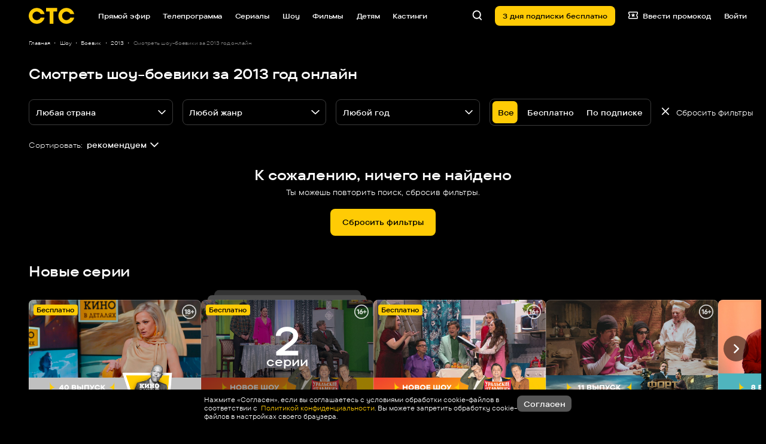

--- FILE ---
content_type: text/html; charset=utf-8
request_url: https://ctc.ru/collections/show/boevik/2013/venesuela/
body_size: 714
content:
<!doctype html><html lang="ru" prefix="og: http://ogp.me/ns# video: http://ogp.me/ns/video#"><head><meta charset="utf-8"/><meta name="viewport" content="width=device-width,initial-scale=1,shrink-to-fit=no,user-scalable=no"/><meta name="theme-color" content="#000000"/><link rel="manifest" href="/manifest.json"/><link href="/favicons/apple-touch-icon-57x57.png" rel="apple-touch-icon" sizes="57x57"/><link href="/favicons/apple-touch-icon-60x60.png" rel="apple-touch-icon" sizes="60x60"/><link href="/favicons/apple-touch-icon-72x72.png" rel="apple-touch-icon" sizes="72x72"/><link href="/favicons/apple-touch-icon-76x76.png" rel="apple-touch-icon" sizes="76x76"/><link href="/favicons/apple-touch-icon-114x114.png" rel="apple-touch-icon" sizes="114x114"/><link href="/favicons/apple-touch-icon-120x120.png" rel="apple-touch-icon" sizes="120x120"/><link href="/favicons/apple-touch-icon-144x144.png" rel="apple-touch-icon" sizes="144x144"/><link href="/favicons/apple-touch-icon-152x152.png" rel="apple-touch-icon" sizes="152x152"/><link href="/favicons/favicon.ico" rel="shortcut icon" sizes="16x16 24x24 32x32 48x48 64x64 96x96"/><link rel="preload" href="/fonts/woff2/TT-Commons-Pro-Expanded-Light.woff2" as="font" type="font/woff2"><link rel="preload" href="/fonts/woff2/TT-Commons-Pro-Expanded-Regular.woff2" as="font" type="font/woff2"><link rel="preload" href="/fonts/woff2/TT-Commons-Pro-Expanded-Normal.woff2" as="font" type="font/woff2"><link rel="preload" href="/fonts/woff2/TT-Commons-Pro-Expanded-Medium.woff2" as="font" type="font/woff2"><link rel="preload" href="/fonts/woff2/TT-Commons-Pro-Expanded-SemiBold.woff2" as="font" type="font/woff2"><link rel="preload" href="/fonts/woff2/TT-Commons-Pro-Expanded-Bold.woff2" as="font" type="font/woff2"><link rel="preload" href="/fonts/woff2/TT-Commons-Pro-Expanded-ExtraBold.woff2" as="font" type="font/woff2"><link rel="preconnect" href="https://fonts.googleapis.com"><link rel="preconnect" href="https://fonts.gstatic.com" crossorigin><link href="https://fonts.googleapis.com/css2?family=El+Messiri:wght@400..700&display=swap" rel="stylesheet"><link href="/css/fonts.css" rel="stylesheet"/><script type="module" src="/scripts/shadow/index.js" type="text/javascript" defer="defer"></script><title>CTC</title><script defer="defer" src="/static/js/main.ecde8d50.js"></script><link href="/static/css/main.df1ce19b.css" rel="stylesheet"></head><body><noscript>You need to enable JavaScript to run this app.</noscript><div id="root"></div></body></html>

--- FILE ---
content_type: text/html
request_url: https://tns-counter.ru/nc01a**R%3Eundefined*_ctc_tv/ru/UTF-8/tmsec=ctc_tv/334738707***
body_size: -71
content:
5A977718696FD7D3X1768937427:5A977718696FD7D3X1768937427

--- FILE ---
content_type: text/css
request_url: https://ctc.ru/static/css/main.df1ce19b.css
body_size: 76382
content:
:where(html){line-height:1.15}:where(h1){-webkit-margin-after:.67em;-webkit-margin-before:.67em;margin-block-end:.67em;margin-block-start:.67em}:where(dl,ol,ul) :where(dl,ol,ul){-webkit-margin-after:0;-webkit-margin-before:0;margin-block-end:0;margin-block-start:0}:where(hr){box-sizing:initial}:where(table){border-color:currentColor}:where(button){text-transform:none}:where(button,input:is([type=button i],[type=reset i],[type=submit i])){-webkit-appearance:button}:where(select){text-transform:none}:where(input[type=search i]){-webkit-appearance:textfield;outline-offset:-2px}:where(button,input:is([type=button i],[type=color i],[type=reset i],[type=submit i]))::-moz-focus-inner{border-style:none;padding:0}:where(button,input:is([type=button i],[type=color i],[type=reset i],[type=submit i]))::-moz-focusring{outline:1px dotted ButtonText}:where(:-moz-ui-invalid){box-shadow:none}:where(summary){display:list-item}*,:after,:before{box-sizing:border-box}:after,:before{text-decoration:inherit;vertical-align:inherit}:where(:root){-webkit-tap-highlight-color:transparent;-webkit-text-size-adjust:100%;cursor:default;line-height:1.5;overflow-wrap:break-word;tab-size:4}:where(body){margin:0}:where(h1){font-size:2em;margin:.67em 0}:where(dl,ol,ul) :where(dl,ol,ul){margin:0}:where(hr){color:inherit;height:0}:where(nav) :where(ol,ul){list-style-type:none;padding:0}:where(nav li):before{content:"\200B";float:left}:where(pre){font-family:monospace,monospace;font-size:1em;overflow:auto}:where(abbr[title]){text-decoration:underline;-webkit-text-decoration:underline dotted;text-decoration:underline dotted}:where(b,strong){font-weight:bolder}:where(code,kbd,samp){font-family:monospace,monospace;font-size:1em}:where(small){font-size:80%}:where(audio,canvas,iframe,img,svg,video){vertical-align:middle}:where(iframe){border-style:none}:where(svg:not([fill])){fill:currentColor}:where(table){border-collapse:collapse;border-color:inherit;text-indent:0}:where(button,input,select){margin:0}:where(button,[type=button i],[type=reset i],[type=submit i]){-webkit-appearance:button}:where(fieldset){border:1px solid #a0a0a0}:where(progress){vertical-align:initial}:where(textarea){margin:0;resize:vertical}:where([type=search i]){-webkit-appearance:textfield;outline-offset:-2px}::-webkit-inner-spin-button,::-webkit-outer-spin-button{height:auto}::-webkit-input-placeholder{color:inherit;opacity:.54}::-webkit-search-decoration{-webkit-appearance:none}::-webkit-file-upload-button{-webkit-appearance:button;font:inherit}:where(dialog){background-color:#fff;border:solid;color:#000;height:-moz-fit-content;height:-webkit-fit-content;height:fit-content;left:0;margin:auto;padding:1em;position:absolute;right:0;width:-moz-fit-content;width:-webkit-fit-content;width:fit-content}:where(dialog:not([open])){display:none}:where(details>summary:first-of-type){display:list-item}:where([aria-busy=true i]){cursor:progress}:where([aria-controls]){cursor:pointer}:where([aria-disabled=true i],[disabled]){cursor:not-allowed}:where([aria-hidden=false i][hidden]){display:inline;display:initial}:where([aria-hidden=false i][hidden]:not(:focus)){clip:rect(0,0,0,0);position:absolute}.i1tw7fe7 svg{height:7.5vw;margin-right:var(--i1tw7fe7-0);width:7.5vw}@media(min-width:320px){.i1tw7fe7 svg{height:24px;width:24px}}@media(min-width:1024px){.i1tw7fe7 svg{height:1.25vw;width:1.25vw}}@media(min-width:320px){.i1tw7fe7 svg{margin-right:var(--i1tw7fe7-1)}}@media(min-width:1024px){.i1tw7fe7 svg{margin-right:var(--i1tw7fe7-2)}}.b1oy04za{align-items:center;background-color:#ffcb05;border:0;border-radius:2.5vw;color:#000;cursor:pointer;display:flex;font-size:4.688vw;font-weight:700;justify-content:center;opacity:1;pointer-events:auto;transition:background-color .15s,color .15s;-webkit-user-select:none;user-select:none;white-space:nowrap}.b1oy04za[data-disabled=true]{background-color:#3f3f3f;pointer-events:none}.b1oy04za:focus,.b1oy04za:hover{background-color:#ebbb04}.b1oy04za:focus[data-disabled=true],.b1oy04za:hover[data-disabled=true]{background-color:#3f3f3f}@media(min-width:320px){.b1oy04za{border-radius:8px;font-size:15px}}@media(min-width:600px){.b1oy04za{border-radius:8px}}@media(min-width:1024px){.b1oy04za{border-radius:.625vw;font-size:1.042vw}}.gfyw38d.b1oy04za{background-color:hsla(0,0%,95%,.35);color:#fff}.gfyw38d.b1oy04za[data-disabled=true]{background-color:#3f3f3f;color:#8b8b8b}.gfyw38d.b1oy04za:focus,.gfyw38d.b1oy04za:hover{background-color:hsla(0,0%,95%,.45)}.gfyw38d.b1oy04za .i1tw7fe7{color:#fff}.tlavnz7.b1oy04za{background-color:initial;color:#fff}.tlavnz7.b1oy04za[data-disabled=true]{color:#8b8b8b}.tlavnz7.b1oy04za:focus,.tlavnz7.b1oy04za:focus .i1tw7fe7,.tlavnz7.b1oy04za:hover,.tlavnz7.b1oy04za:hover .i1tw7fe7{color:#ffcb05}.tlavnz7.b1oy04za .i1tw7fe7{color:#fff;transition:color .15s ease}.denoyou{-webkit-animation:dot-flashing-denoyou 1s linear infinite alternate;animation:dot-flashing-denoyou 1s linear infinite alternate;-webkit-animation-delay:.5s;animation-delay:.5s;background-color:#000;border-radius:1.563vw;color:#000;height:3.125vw;margin:0 auto;position:relative;width:3.125vw}@media(min-width:320px){.denoyou{border-radius:5px;height:10px;width:10px}}@media(min-width:1024px){.denoyou{border-radius:.26vw;height:.521vw;width:.521vw}}.denoyou:after,.denoyou:before{content:"";display:inline-block;position:absolute;top:0}.denoyou:before{-webkit-animation:dot-flashing-denoyou 1s infinite alternate;animation:dot-flashing-denoyou 1s infinite alternate;-webkit-animation-delay:0s;animation-delay:0s;background-color:#000;border-radius:1.563vw;color:#000;height:3.125vw;left:-4.688vw;width:3.125vw}@media(min-width:320px){.denoyou:before{border-radius:5px;height:10px;left:-15px;width:10px}}@media(min-width:1024px){.denoyou:before{border-radius:.26vw;height:.521vw;left:-.781vw;width:.521vw}}.denoyou:after{-webkit-animation:dot-flashing-denoyou 1s infinite alternate;animation:dot-flashing-denoyou 1s infinite alternate;-webkit-animation-delay:1s;animation-delay:1s;background-color:#000;border-radius:1.563vw;color:#000;height:3.125vw;left:4.688vw;width:3.125vw}@media(min-width:320px){.denoyou:after{border-radius:5px;height:10px;left:15px;width:10px}}@media(min-width:1024px){.denoyou:after{border-radius:.26vw;height:.521vw;left:.781vw;width:.521vw}}@-webkit-keyframes dot-flashing-denoyou{0%{background-color:#000}50%{background-color:rgba(0,0,0,.6)}to{background-color:rgba(0,0,0,.3)}}@keyframes dot-flashing-denoyou{0%{background-color:#000}50%{background-color:rgba(0,0,0,.6)}to{background-color:rgba(0,0,0,.3)}}.b1sl55fb .b1oy04za svg{height:6.25vw;width:6.25vw}@media(min-width:320px){.b1sl55fb .b1oy04za svg{height:20px;width:20px}}.pdvgkws svg{height:7.5vw;width:7.5vw}@media(min-width:320px){.pdvgkws svg{height:26px;width:24px}}@media(min-width:600px){.pdvgkws svg{height:24px;width:24px}}@media(min-width:1024px){.pdvgkws svg{height:1.354vw;width:1.25vw}}.pdvgkws .b1oy04za{height:auto;min-width:auto}.d1jg31jz{align-items:center;display:flex;flex-direction:column;justify-content:center;width:100%}.d1jg31jz a{font-size:16px;font-size:5vw;font-weight:700;margin-bottom:5.313vw}@media(min-width:320px){.d1jg31jz a{font-size:16px;margin-bottom:17px}}.d1jg31jz a:hover{color:#ffcb05}.d1jg31jz .pdvgkws{display:block;margin-right:0}.d1jg31jz .pdvgkws .b1oy04za{font-size:5vw}@media(min-width:320px){.d1jg31jz .pdvgkws .b1oy04za{font-size:16px}}.s1k7hn2w{display:flex;justify-content:center}.s1eobyon{height:15vw;width:15vw}@media(min-width:320px){.s1eobyon{height:48px;width:48px}}@media(min-width:600px){.s1eobyon{height:56px;width:56px}}@media(min-width:1024px){.s1eobyon{height:4.167vw;width:4.167vw}}.s1eobyon svg{-webkit-animation:rotating-s1eobyon 1s linear infinite;animation:rotating-s1eobyon 1s linear infinite;-webkit-transform-origin:50%;transform-origin:50%}@-webkit-keyframes rotating-s1eobyon{0%{-webkit-transform:rotate(0deg);transform:rotate(0deg)}to{-webkit-transform:rotate(1turn);transform:rotate(1turn)}}@keyframes rotating-s1eobyon{0%{-webkit-transform:rotate(0deg);transform:rotate(0deg)}to{-webkit-transform:rotate(1turn);transform:rotate(1turn)}}.s1om49u0{align-items:center;background-color:#ffcb05;border-radius:3.125vw;display:flex;height:15.625vw;justify-content:center;width:15.625vw}@media(min-width:320px){.s1om49u0{border-radius:10px;height:50px;width:50px}}@media(min-width:1024px){.s1om49u0{border-radius:.521vw;height:2.604vw;width:2.604vw}}.s1om49u0 svg{color:#000;height:3.75vw;width:10.313vw}@media(min-width:320px){.s1om49u0 svg{height:12px;width:33px}}@media(min-width:1024px){.s1om49u0 svg{height:.625vw;width:1.719vw}}.wrzl7h8{display:flex;flex-direction:column;line-height:5.625vw;margin-left:3.75vw;overflow:hidden}@media(min-width:320px){.wrzl7h8{line-height:18px;margin-left:12px}}@media(min-width:1024px){.wrzl7h8{line-height:.938vw;margin-left:.625vw}}.t15hdiwe{color:#000;font-size:5vw;font-weight:700}@media(min-width:320px){.t15hdiwe{font-size:16px}}@media(min-width:1024px){.t15hdiwe{font-size:.938vw}}.sbhv6jv{color:#000;font-size:4.375vw;font-weight:400;white-space:nowrap}@media(min-width:320px){.sbhv6jv{font-size:14px}}@media(min-width:1024px){.sbhv6jv{font-size:.833vw}}.bxkvi1k{align-items:center;background-color:#ffcb05;border-radius:1.25vw;color:#000;display:flex;font-size:4.063vw;font-weight:700;justify-content:center;padding:.313vw 1.875vw;white-space:nowrap}@media(min-width:320px){.bxkvi1k{border-radius:4px;font-size:13px;padding:1px 6px}}@media(min-width:600px){.bxkvi1k{padding:1px 6px}}@media(min-width:1024px){.bxkvi1k{border-radius:.313vw;font-size:.833vw;padding:.104vw .417vw}}.b1qhn4ot.bxkvi1k{background-color:rgba(0,0,0,.5);box-shadow:0 0 10px rgba(0,0,0,.25);color:#fff}.a2cxjvq{height:5.625vw;line-height:0;width:5.625vw}@media(min-width:320px){.a2cxjvq{height:18px;width:18px}}@media(min-width:600px){.a2cxjvq{height:20px;width:20px}}@media(min-width:1024px){.a2cxjvq{height:1.667vw;width:1.667vw}}.t1chyrwq{font-size:6.25vw;font-weight:700;-webkit-letter-spacing:.069vw;-moz-letter-spacing:.069vw;-ms-letter-spacing:.069vw;letter-spacing:.069vw;line-height:6.25vw;margin-bottom:5vw}@media(min-width:320px){.t1chyrwq{font-size:20px;-webkit-letter-spacing:-.22px;-moz-letter-spacing:-.22px;-ms-letter-spacing:-.22px;letter-spacing:-.22px;line-height:20px;margin-bottom:16px}}@media(min-width:600px){.t1chyrwq{font-size:22px;line-height:23px}}@media(min-width:1024px){.t1chyrwq{font-size:1.875vw;-webkit-letter-spacing:-.021vw;-moz-letter-spacing:-.021vw;-ms-letter-spacing:-.021vw;letter-spacing:-.021vw;line-height:1.927vw;margin-bottom:2.083vw}}.t1chyrwq svg{-webkit-transform:translateX(0);transform:translateX(0);transition-duration:1.5s;transition-property:-webkit-transform;transition-property:transform;transition-property:transform,-webkit-transform}.t1chyrwq[data-can-show-animation=true] svg{-webkit-transform:translateX(8px);transform:translateX(8px)}.t1chyrwq svg{height:5vw;margin-left:.938vw;width:5vw}@media(min-width:320px){.t1chyrwq svg{height:16px;margin-left:3px;width:16px}}@media(min-width:1024px){.t1chyrwq svg{height:1.354vw;margin-left:.313vw;width:1.354vw}}.iebw1u{background-position:50%;background-repeat:no-repeat;background-size:cover;display:block;height:100%;width:100%}.bsvyjeo{display:flex;gap:1.563vw}@media(min-width:320px){.bsvyjeo{gap:5px}}@media(min-width:1024px){.bsvyjeo{gap:.26vw}}.irx2gae{transition:-webkit-transform .18s;transition:transform .18s;transition:transform .18s,-webkit-transform .18s}.p2lxgz3{opacity:0;position:relative;transition:.12s ease-in-out;z-index:1}@media(min-width:1024px){.p2lxgz3 svg{height:2.083vw;width:2.656vw}}.t1uehq3r{color:#fff;display:flex;font-size:4.688vw;font-weight:700;gap:2.5vw;margin-top:4.063vw;transition:color .12s}@media(min-width:320px){.t1uehq3r{font-size:15px;gap:8px;margin-top:13px}}@media(min-width:1024px){.t1uehq3r{font-size:1.042vw;gap:.833vw;margin-top:1.25vw}}.t1uehq3r svg{height:5vw;width:5vw}@media(min-width:320px){.t1uehq3r svg{height:16px;width:16px}}@media(min-width:1024px){.t1uehq3r svg{height:1.667vw;width:1.667vw}}.t1uehq3r .a2cxjvq{line-height:normal}.s2og98e{color:#d0d0d0;font-size:4.375vw;font-weight:400;margin-top:2.5vw}@media(min-width:320px){.s2og98e{font-size:14px;margin-top:8px}}@media(min-width:1024px){.s2og98e{font-size:.938vw;margin-top:.417vw}}.d1567sbf{color:#d0d0d0;font-size:4.063vw;margin-top:3.125vw}@media(min-width:320px){.d1567sbf{font-size:13px;margin-top:10px}}@media(min-width:1024px){.d1567sbf{font-size:.833vw;margin-top:.521vw}}.t1lfo8oz{border-radius:2.5vw;cursor:pointer;height:100%;position:relative;width:100%}@media(min-width:320px){.t1lfo8oz{border-radius:8px}}@media(min-width:600px){.t1lfo8oz{border-radius:1.042vw}}@media(min-width:1024px){.t1lfo8oz{border-radius:.625vw}}.t1lfo8oz:focus .irx2gae,.t1lfo8oz:hover .irx2gae{-webkit-transform:none;transform:none}@media(min-width:1024px){.t1lfo8oz:focus .irx2gae,.t1lfo8oz:hover .irx2gae{-webkit-transform:scale(1.05);transform:scale(1.05)}}.t1lfo8oz:focus .t1uehq3r,.t1lfo8oz:hover .t1uehq3r{color:#ffcb05}.t1lfo8oz .iebw1u{align-items:center;border-radius:2.5vw;box-shadow:inset 0 0 0 1px hsla(0,0%,100%,.2);display:flex;flex-direction:column;height:38.75vw;justify-content:center;position:relative}@media(min-width:320px){.t1lfo8oz .iebw1u{border-radius:2.133vw;height:33.067vw}}@media(min-width:600px){.t1lfo8oz .iebw1u{border-radius:1.042vw;height:17.448vw}}@media(min-width:1024px){.t1lfo8oz .iebw1u{border-radius:.625vw;height:12.604vw}}.t1lfo8oz .iebw1u:after{content:"";height:100%;position:absolute;top:0;transition-duration:.3s;transition-property:background-color;transition-timing-function:ease-in-out;width:100%}.t1lfo8oz .iebw1u>.d1567sbf{bottom:5vw;left:5vw;max-width:80%;position:absolute;right:5vw}@media(min-width:320px){.t1lfo8oz .iebw1u>.d1567sbf{bottom:16px;left:16px;right:16px}}@media(min-width:600px){.t1lfo8oz .iebw1u>.d1567sbf{bottom:8px;left:8px}}@media(min-width:1024px){.t1lfo8oz .iebw1u>.d1567sbf{bottom:.833vw;left:.833vw;right:.833vw}}.t1lfo8oz .iebw1u>.a2cxjvq{height:5vw;left:auto;opacity:.8;position:absolute;right:1.875vw;top:1.875vw;width:5vw}@media(min-width:320px){.t1lfo8oz .iebw1u>.a2cxjvq{height:16px;right:6px;top:6px;width:16px}}@media(min-width:1024px){.t1lfo8oz .iebw1u>.a2cxjvq{height:1.875vw;right:.625vw;top:.625vw;width:1.875vw}}.t1lfo8oz[data-has-progress=true] .iebw1u>.a2cxjvq{bottom:4.375vw}@media(min-width:320px){.t1lfo8oz[data-has-progress=true] .iebw1u>.a2cxjvq{bottom:14px}}@media(min-width:1024px){.t1lfo8oz[data-has-progress=true] .iebw1u>.a2cxjvq{bottom:.833vw}.t1lfo8oz .irx2gae:hover .iebw1u:after{background-color:var(--t1lfo8oz-0)}.t1lfo8oz .irx2gae:hover .iebw1u .p2lxgz3{opacity:var(--t1lfo8oz-1)}}.t1lfo8oz .bxkvi1k{left:1.875vw;position:absolute;top:1.875vw}@media(min-width:320px){.t1lfo8oz .bxkvi1k{left:6px;top:6px}}@media(min-width:1024px){.t1lfo8oz .bxkvi1k{left:.625vw;top:.625vw}}.d1tabw{color:#8b8b8b;font-size:4.063vw;margin-top:3.125vw}@media(min-width:320px){.d1tabw{font-size:13px;margin-top:10px}}@media(min-width:600px){.d1tabw{margin-top:16px}}@media(min-width:1024px){.d1tabw{font-size:.833vw;margin-top:1.042vw}}.p1dignwi{align-items:flex-end;border-bottom-left-radius:2.5vw;border-bottom-right-radius:2.5vw;bottom:0;display:flex;height:4.688vw;overflow:hidden;position:absolute;width:100%}@media(min-width:320px){.p1dignwi{border-bottom-left-radius:2.133vw;border-bottom-right-radius:2.133vw;height:15px}}@media(min-width:600px){.p1dignwi{border-bottom-left-radius:1.042vw;border-bottom-right-radius:1.042vw}}@media(min-width:1024px){.p1dignwi{border-bottom-left-radius:.625vw;border-bottom-right-radius:.625vw}}.p1dignwi:after{background-color:rgba(0,0,0,.5);bottom:0;content:"";display:block;height:.938vw;left:0;position:absolute;width:100%}@media(min-width:320px){.p1dignwi:after{height:3px}}@media(min-width:1024px){.p1dignwi:after{height:4px}}.phsbu38{background-color:#ffcb05;height:.938vw;position:relative;transition:width .1s linear;width:0;z-index:1}@media(min-width:320px){.phsbu38{height:3px}}@media(min-width:1024px){.phsbu38{height:4px}}.t18qd36a{align-items:center;background-color:rgba(0,0,0,.5);display:flex;font-size:4.375vw;font-weight:700;height:100%;justify-content:center;position:absolute;width:100%}@media(min-width:320px){.t18qd36a{font-size:14px}}@media(min-width:600px){.t18qd36a{font-size:17px}}@media(min-width:1024px){.t18qd36a{font-size:1.042vw}}.s11q1rq0{background-color:rgba(0,0,0,.4);height:100%;justify-content:center;width:100%}.s11q1rq0,.s1jzukdw{align-items:center;display:flex}.s1jzukdw{flex-direction:column;font-weight:700}.tvxbnf4{font-size:13.75vw;line-height:.7}@media(min-width:320px){.tvxbnf4{font-size:44px}}@media(min-width:1024px){.tvxbnf4{font-size:5.208vw}}.p1a34teu{font-size:5vw}@media(min-width:320px){.p1a34teu{font-size:16px}}@media(min-width:1024px){.p1a34teu{font-size:1.667vw}}.sprmb1t{border-radius:3.75vw;height:100%;left:0;position:absolute;top:0;width:100%;z-index:-1}@media(min-width:320px){.sprmb1t{border-radius:3.2vw}}@media(min-width:600px){.sprmb1t{border-radius:1.563vw}}@media(min-width:1024px){.sprmb1t{border-radius:.625vw}}.sprmb1t:first-child{background:#4d4d4d;-webkit-transform:translate(4%,-4.8%);transform:translate(4%,-4.8%);width:92.5%;z-index:-2}.sprmb1t:nth-child(2){background:#333;-webkit-transform:translate(9%,-10%);transform:translate(9%,-10%);width:85%;z-index:-3}.i8uo3ck{display:block;position:relative}.i8uo3ck input{background-color:#000;border:0;border:var(--i8uo3ck-0);border-radius:2.5vw;caret-color:#fff;color:#fff;font-family:TTCommons;font-size:4.688vw;font-weight:700;padding:3.75vw;transition:border .12s ease;width:100%}@media(min-width:320px){.i8uo3ck input{border-radius:8px;font-size:15px;padding:12px}}@media(min-width:1024px){.i8uo3ck input{border-radius:.625vw;font-size:1.042vw;padding:1.042vw .833vw}}.i8uo3ck input:focus{border:var(--i8uo3ck-1);outline:0}.i8uo3ck input:focus~.euls1ig{border:var(--i8uo3ck-2);border-bottom-left-radius:0;border-left:0;border-top-left-radius:0}.i8uo3ck input::-webkit-input-placeholder{color:#8b8b8b;font-size:4.688vw;opacity:1}.i8uo3ck input::placeholder{color:#8b8b8b;font-size:4.688vw;opacity:1}@media(min-width:320px){.i8uo3ck input::-webkit-input-placeholder{font-size:15px}.i8uo3ck input::placeholder{font-size:15px}}@media(min-width:1024px){.i8uo3ck input::-webkit-input-placeholder{font-size:1.042vw}.i8uo3ck input::placeholder{font-size:1.042vw}}.i8uo3ck.w1cp7fd8 input{border-bottom-right-radius:0;border-right:0;border-top-right-radius:0}.i8uo3ck .euls1ig{border:var(--i8uo3ck-0);border-left:0;border-radius:2.5vw;border-bottom-left-radius:0;border-top-left-radius:0;margin-left:0;padding-right:3.125vw;transition:border .12s ease}@media(min-width:320px){.i8uo3ck .euls1ig{border-radius:8px;border-bottom-left-radius:0;border-top-left-radius:0;padding-right:10px}}@media(min-width:600px){.i8uo3ck .euls1ig{border-bottom-left-radius:0;border-top-left-radius:0}}@media(min-width:1024px){.i8uo3ck .euls1ig{border-radius:.625vw;border-bottom-left-radius:0;border-top-left-radius:0;padding-right:.521vw}}.e1dqb432{color:#e5073a;font-size:4.688vw;line-height:5.625vw;margin-top:2.5vw;text-align:left}@media(min-width:320px){.e1dqb432{font-size:15px;line-height:4.8vw;margin-top:2.133vw}}@media(min-width:600px){.e1dqb432{line-height:2.344vw;margin-top:1.042vw}}@media(min-width:1024px){.e1dqb432{font-size:1.042vw;line-height:.938vw;margin-top:.417vw}}.l18v9r89{color:#8b8b8b;display:inline-block;font-size:4.688vw;font-weight:700;line-height:4.688vw;margin-bottom:2.5vw}@media(min-width:320px){.l18v9r89{font-size:15px;line-height:15px;margin-bottom:8px}}@media(min-width:1024px){.l18v9r89{font-size:1.042vw;-webkit-letter-spacing:-.01vw;-moz-letter-spacing:-.01vw;-ms-letter-spacing:-.01vw;letter-spacing:-.01vw;line-height:1.042vw;margin-bottom:.833vw}}.i7c74bs{display:flex}.s1dwm4cm{aspect-ratio:4/1;height:auto;height:5.313vw;max-width:350px;width:100%;width:20.938vw}@media(min-width:320px){.s1dwm4cm{height:17px;width:67px}}@media(min-width:1024px){.s1dwm4cm{height:2.24vw;width:10vw}}.s1dwm4cm #animLayer1{-webkit-animation:spriteFrames-s1dwm4cm 5s steps(126) infinite alternate;animation:spriteFrames-s1dwm4cm 5s steps(126) infinite alternate;background:transparent url(/static/media/atlas1.b50ab2c546e97259a2eb.png) 0 0 no-repeat;height:88px;left:0;position:absolute;top:0;-webkit-transform-origin:left top;transform-origin:left top;width:350px;z-index:1}@media(min-width:320px){.s1dwm4cm #animLayer1{left:-14px;top:-5px}}@media(min-width:1024px){.s1dwm4cm #animLayer1{left:0;top:0}}@-webkit-keyframes spriteFrames-s1dwm4cm{to{background-position:0 -11340px}}@keyframes spriteFrames-s1dwm4cm{to{background-position:0 -11340px}}.l1mnwfaf{line-height:0;margin-right:auto;position:relative}@media(min-width:320px){.l1mnwfaf{margin-right:auto}}@media(min-width:600px){.l1mnwfaf{margin-right:24px}}@media(min-width:1024px){.l1mnwfaf{margin-right:3.125vw}}.l1mnwfaf[data-is-special-available=true]{margin-right:auto}@media(min-width:320px){.l1mnwfaf[data-is-special-available=true]{margin-right:auto}}@media(min-width:600px){.l1mnwfaf[data-is-special-available=true]{margin-right:24px}}@media(min-width:1024px){.l1mnwfaf[data-is-special-available=true]{margin-right:1.302vw}}.l1mnwfaf a{display:block;height:100%;width:100%}.l1mnwfaf svg{height:7.5vw;width:20vw}@media(min-width:320px){.l1mnwfaf svg{height:24px;width:64px}}@media(min-width:600px){.l1mnwfaf svg{height:24px;width:67px}}@media(min-width:1024px){.l1mnwfaf svg{height:2.135vw;width:5.938vw}}.ixjzixc{cursor:pointer;line-height:0;transition:-webkit-transform .2s;transition:transform .2s;transition:transform .2s,-webkit-transform .2s;-webkit-user-select:none;user-select:none}.ixjzixc svg{height:5.625vw;top:0;width:5.625vw}@media(min-width:320px){.ixjzixc svg{height:18px;width:18px}}@media(min-width:1024px){.ixjzixc svg{height:1.25vw;width:1.25vw}}.c11bcycs{display:inline-block;position:relative}.c11bcycs input{opacity:0;position:absolute}.c11bcycs input:focus+.ixjzixc{-webkit-transform:scale(1.06);transform:scale(1.06)}.c11bcycs label{align-items:center;display:flex}.l14h0buu{margin-left:5vw}@media(min-width:320px){.l14h0buu{margin-left:16px}}@media(min-width:1024px){.l14h0buu{margin-left:.833vw}}.pvshrce{height:5.625vw;position:absolute;width:5.625vw;z-index:1}@media(min-width:320px){.pvshrce{height:18px;width:18px}}@media(min-width:1024px){.pvshrce{height:1.25vw;width:1.25vw}}.pvshrce:before{-webkit-animation:pulseRing-pvshrce 1.25s cubic-bezier(.215,.61,.355,1) infinite;animation:pulseRing-pvshrce 1.25s cubic-bezier(.215,.61,.355,1) infinite;background-color:#fed444;border-radius:45px;box-sizing:border-box;content:"";display:block;height:300%;margin-left:-100%;margin-top:-100%;position:relative;width:300%}.pvshrce:after{background-color:initial;border-radius:3px;content:"";display:block;height:100%;left:0;position:absolute;top:0;width:100%;z-index:-1}@-webkit-keyframes pulseRing-pvshrce{0%{-webkit-transform:scale(.33);transform:scale(.33)}80%,to{opacity:0}}@keyframes pulseRing-pvshrce{0%{-webkit-transform:scale(.33);transform:scale(.33)}80%,to{opacity:0}}.r1c2441w{display:inline-block;position:relative}.r1c2441w input{display:none}.r1c2441w label{align-items:center;display:flex}.iwctchi{color:#000;cursor:pointer;line-height:0;-webkit-user-select:none;user-select:none}.iwctchi svg{height:6.25vw;top:0;width:6.25vw}@media(min-width:320px){.iwctchi svg{height:20px;width:20px}}@media(min-width:1024px){.iwctchi svg{height:1.042vw;width:1.042vw}}.l6uqaqp{margin-left:5vw}@media(min-width:320px){.l6uqaqp{margin-left:16px}}@media(min-width:1024px){.l6uqaqp{margin-left:.833vw}}.e1m13rp6{align-items:center;cursor:pointer;display:flex;height:100%;justify-content:center;padding-left:5vw;padding-right:5vw}@media(min-width:320px){.e1m13rp6{padding-left:16px;padding-right:16px}}@media(min-width:1024px){.e1m13rp6{padding-left:.833vw;padding-right:.833vw}}.e1m13rp6 svg{color:#8b8b8b;height:5vw;position:absolute;width:5vw}@media(min-width:320px){.e1m13rp6 svg{height:16px;width:16px}}@media(min-width:1024px){.e1m13rp6 svg{height:1.25vw;width:1.25vw}}.f3wpt1j .b1oy04za{height:12.5vw;width:12.5vw}@media(min-width:320px){.f3wpt1j .b1oy04za{height:40px;width:40px}}@media(min-width:1024px){.f3wpt1j .b1oy04za{height:3.333vw;width:3.333vw}}.f3wpt1j .b1oy04za svg{height:5.625vw;width:5.625vw}@media(min-width:320px){.f3wpt1j .b1oy04za svg{height:18px;width:18px}}@media(min-width:1024px){.f3wpt1j .b1oy04za svg{height:1.146vw;width:1.146vw}}.i1hygino{height:100%}.bgiprrd{cursor:pointer;position:relative;top:0;width:100%;z-index:2}@media(min-width:600px){.bgiprrd{position:absolute}}.bgiprrd .iebw1u{height:117.188vw}@media(min-width:320px){.bgiprrd .iebw1u{height:100vw}}@media(min-width:600px){.bgiprrd .iebw1u{height:65.104vw}}@media(min-width:1024px){.bgiprrd .iebw1u{height:46.875vw}}.m1wwm10l{cursor:pointer;height:100%;position:fixed;top:0;width:100%;z-index:-1}.w18r0ctt{background:#171717;border-radius:3.125vw;box-shadow:0 0 20px 0 rgba(0,0,0,.1);height:auto;overflow-y:auto;padding:4px;pointer-events:auto;position:absolute;right:0;z-index:10}@media(min-width:320px){.w18r0ctt{border-radius:8px}}@media(min-width:600px){.w18r0ctt{margin-top:8px;max-height:268px;width:29.427vw}}@media(min-width:1024px){.w18r0ctt{border-radius:.521vw;margin-top:.833vw;max-height:16.458vw;width:18.802vw}}.w18r0ctt[data-position=left]{left:0}.o1a1l6k1{border-radius:3.125vw;cursor:pointer;display:block;font-size:4.375vw;max-width:100%;overflow:hidden;padding:3.125vw 7.5vw;position:relative;text-overflow:ellipsis;transition:background-color .5s ease;white-space:nowrap}.o1a1l6k1:hover{background-color:#333}.o1a1l6k1[data-selected=true]:before{background-color:#ffcb05;border-radius:3px;content:"";height:32px;left:0;position:absolute;top:0;top:50%;-webkit-transform:translateY(-50%);transform:translateY(-50%);width:4px}.o1a1l6k1[data-finded=true]:not([data-selected=true]){color:#ebbb04}@media(min-width:320px){.o1a1l6k1{border-radius:8px;font-size:14px;padding:10px 24px}}@media(min-width:1024px){.o1a1l6k1{border-radius:.521vw;font-size:.938vw;padding:.729vw 1.25vw}}.n16he1mj{opacity:0;position:absolute;top:0}.n16he1mj,.s9zp5lz{height:100%;width:100%}.fzeprba{position:relative}.cdb721g{color:#fff;font-size:4.688vw;font-weight:700}@media(min-width:320px){.cdb721g{font-size:15px}}@media(min-width:1024px){.cdb721g{font-size:1.042vw}}.ft8ho88{align-items:center;border:1px solid #3b3b3b;border-radius:2.5vw;cursor:pointer;display:flex;height:13.125vw;justify-content:space-between;padding:3.75vw 4.063vw;-webkit-user-select:none;user-select:none;width:100%}@media(min-width:320px){.ft8ho88{border-radius:8px;height:42px;padding:12px 13px}}@media(min-width:600px){.ft8ho88{width:29.427vw}}@media(min-width:1024px){.ft8ho88{border-radius:.625vw;height:3.333vw;padding:1.146vw .833vw;width:18.802vw}}.ft8ho88 svg{height:5vw;-webkit-transform:rotate(0deg);transform:rotate(0deg);transition:-webkit-transform .2s;transition:transform .2s;transition:transform .2s,-webkit-transform .2s;width:5vw}@media(min-width:320px){.ft8ho88 svg{height:16px;width:16px}}@media(min-width:1024px){.ft8ho88 svg{height:1.042vw;width:1.042vw}}.ft8ho88[data-is-opened=true]{border-color:#ffcb05}.ft8ho88[data-is-opened=true] svg{-webkit-transform:rotate(180deg);transform:rotate(180deg)}.s17lbrf8{position:relative}.s17lbrf8 w18r0ctt{height:auto;margin-top:0}.c1hfpbvr{color:#fff;font-weight:700;margin-left:3.125vw}@media(min-width:320px){.c1hfpbvr{margin-left:10px}}@media(min-width:1024px){.c1hfpbvr{margin-left:.521vw}}.f1cjgwxm{align-items:center;cursor:pointer;display:flex;font-size:4.688vw;font-weight:300;height:13.125vw;justify-content:space-between;padding:3.75vw 0;-webkit-user-select:none;user-select:none}@media(min-width:320px){.f1cjgwxm{font-size:15px;height:42px;padding:12px 0}}@media(min-width:1024px){.f1cjgwxm{font-size:1.042vw;height:3.333vw;padding:1.146vw 0}}.f1cjgwxm svg{height:5vw;margin-left:3.125vw;-webkit-transform:rotate(0deg);transform:rotate(0deg);transition:-webkit-transform .2s;transition:transform .2s;transition:transform .2s,-webkit-transform .2s;width:5vw}@media(min-width:320px){.f1cjgwxm svg{height:16px;margin-left:10px;width:16px}}@media(min-width:1024px){.f1cjgwxm svg{height:1.042vw;margin-left:.521vw;width:1.042vw}}.f1cjgwxm[data-is-opened=true] svg{-webkit-transform:rotate(180deg);transform:rotate(180deg)}.t1n3ubkg{display:none}@media(min-width:600px){.t1n3ubkg{display:block}}.s4tshxk{border:1px solid #3b3b3b;border-radius:2.5vw;-webkit-column-gap:1.25vw;column-gap:1.25vw;display:flex;justify-content:center;margin:0 auto;padding:1.25vw;position:relative;width:auto}@media(min-width:320px){.s4tshxk{border-radius:8px;-webkit-column-gap:4px;column-gap:4px;padding:4px;width:343px}}@media(min-width:1024px){.s4tshxk{border-radius:.625vw;-webkit-column-gap:.208vw;column-gap:.208vw;padding:.208vw;width:22.708vw}}.tk2hnas{align-items:center;border-radius:1.875vw;color:#fff;cursor:pointer;display:flex;font-size:4.688vw;font-weight:700;height:10.625vw;justify-content:center;pointer-events:auto;transition-duration:.5s;transition-property:color;transition-timing-function:ease-in-out;width:34.688vw}.tk2hnas[data-is-active=true]{color:#000;pointer-events:none}@media(min-width:320px){.tk2hnas{border-radius:6px;font-size:15px;height:34px;width:111px}}@media(min-width:1024px){.tk2hnas{border-radius:.521vw;font-size:1.042vw;height:2.917vw;width:7.344vw}}.a1m27v4j{background-color:#ffcb05;border-radius:1.875vw;height:10.625vw;left:0;position:absolute;top:0;top:1.25vw;-webkit-transform:var(--a1m27v4j-0);transform:var(--a1m27v4j-0);transition-duration:.5s;transition-property:width,-webkit-transform;transition-property:transform,width;transition-property:transform,width,-webkit-transform;transition-timing-function:ease-in-out;z-index:-1}@media(min-width:1024px){.a1m27v4j{-webkit-transform:var(--a1m27v4j-1);transform:var(--a1m27v4j-1)}}@media(min-width:320px){.a1m27v4j{border-radius:6px;height:34px;top:4px}}@media(min-width:1024px){.a1m27v4j{border-radius:.521vw;height:2.917vw;top:.208vw}}.tgcxhsw{font-size:5.313vw;line-height:7.5vw;margin:0;position:relative}@media(min-width:320px){.tgcxhsw{font-size:17px;line-height:24px}}@media(min-width:1024px){.tgcxhsw{font-size:1.042vw;line-height:1.563vw}}.i1oiprxe{border-radius:50%;height:31.25vw;min-height:31.25vw;min-width:31.25vw;outline:1px solid hsla(0,0%,100%,.2);overflow:hidden;transition:-webkit-transform .18s;transition:transform .18s;transition:transform .18s,-webkit-transform .18s;width:31.25vw}@media(min-width:320px){.i1oiprxe{border-radius:50%;height:100px;min-height:100px;min-width:100px;width:100px}}@media(min-width:600px){.i1oiprxe{height:13.021vw;min-height:13.021vw;min-width:13.021vw;width:13.021vw}}@media(min-width:1024px){.i1oiprxe{height:8.854vw;min-height:8.854vw;min-width:8.854vw;width:8.854vw}}.t47c0o8{align-items:flex-start;display:flex;flex-direction:column;flex-grow:1;font-size:5vw;gap:2.5vw;-webkit-letter-spacing:-.063vw;-moz-letter-spacing:-.063vw;-ms-letter-spacing:-.063vw;letter-spacing:-.063vw;line-height:5vw}@media(min-width:320px){.t47c0o8{font-size:16px;gap:8px;-webkit-letter-spacing:-.2px;-moz-letter-spacing:-.2px;-ms-letter-spacing:-.2px;letter-spacing:-.2px;line-height:16px}}@media(min-width:1024px){.t47c0o8{font-size:1.042vw;gap:.833vw;-webkit-letter-spacing:-.01vw;-moz-letter-spacing:-.01vw;-ms-letter-spacing:-.01vw;letter-spacing:-.01vw;line-height:1.042vw}}.nx2oxwk{font-weight:700;transition:color .12s ease}.r1a016yr{color:#8b8b8b}.pfrgw6a{color:#ffcb05;transition:color .12s ease}@media(min-width:1024px){.pfrgw6a:hover{color:#ebbb04}.p1342ync:hover .nx2oxwk{color:#ffcb05}}.p9e65g8{align-items:center;display:flex;gap:5vw}@media(min-width:320px){.p9e65g8{gap:16px}}@media(min-width:600px){.p9e65g8{gap:2.083vw}}@media(min-width:1024px){.p9e65g8{gap:1.25vw}}.p9e65g8[data-is-column=true]{flex-direction:column;text-align:center}.p9e65g8[data-is-column=true] .t47c0o8{align-items:center}@media(min-width:1024px){.p9e65g8[data-hover-image=true]:hover .i1oiprxe{-webkit-transform:scale(1.062);transform:scale(1.062)}}.t1yrlsa6{background-color:#1f1f1f;border:none;border-radius:5vw;color:#fff;cursor:pointer;font-size:4.375vw;height:10vw;-webkit-letter-spacing:normal;-moz-letter-spacing:normal;-ms-letter-spacing:normal;letter-spacing:normal;line-height:4.375vw;outline:none;padding:2.813vw 5vw;text-align:center;transition:color .15s ease,background-color .15s ease}@media(min-width:320px){.t1yrlsa6{border-radius:16px;font-size:14px;height:32px;-webkit-letter-spacing:normal;-moz-letter-spacing:normal;-ms-letter-spacing:normal;letter-spacing:normal;line-height:14px;padding:9px 16px}}@media(min-width:1024px){.t1yrlsa6{border-radius:1.667vw;font-size:1.042vw;height:2.396vw;-webkit-letter-spacing:-.005vw;-moz-letter-spacing:-.005vw;-ms-letter-spacing:-.005vw;letter-spacing:-.005vw;line-height:1.042vw;min-width:5.208vw;padding:.781vw 1.042vw .677vw}}.t1yrlsa6:active,.t1yrlsa6:focus,.t1yrlsa6:hover{background-color:#333}.t1yrlsa6[data-is-active=true]{background-color:#ffcb05;color:#000;pointer-events:none}.t1yrlsa6[data-is-disabled=true]{background-color:#171717;color:#4d4d4d;pointer-events:none}.chfuvmt{padding-bottom:7.5vw;padding-left:5vw;padding-right:5vw}@media(min-width:320px){.chfuvmt{padding-bottom:24px;padding-left:16px;padding-right:16px}}@media(min-width:1024px){.chfuvmt{padding-bottom:2.083vw;padding-left:3.125vw;padding-right:calc(3.125vw - var(--scrollbar-width))}}.chfuvmt[data-is-centered=true]{margin:0 auto;max-width:none}@media(min-width:1024px){.chfuvmt[data-is-centered=true]{max-width:68.333vw}}.chfuvmt[data-with-header-indent=true]{margin-top:15.625vw}@media(min-width:320px){.chfuvmt[data-with-header-indent=true]{margin-top:50px}}@media(min-width:1024px){.chfuvmt[data-with-header-indent=true]{margin-top:4.167vw}}.chfuvmt[data-no-pad=true]{padding-bottom:0;padding-left:0;padding-right:0}.chfuvmt[data-no-pad-bottom=true]{padding-bottom:0}.s1yquulp{align-items:center;background:#333;border-radius:7.813vw;display:flex;height:11.875vw;padding:2.188vw 2.5vw}@media(min-width:320px){.s1yquulp{border-radius:25px;height:38px;padding:1.867vw 2.133vw}}@media(min-width:600px){.s1yquulp{padding:.911vw 1.042vw}}@media(min-width:1024px){.s1yquulp{border-radius:1.302vw;height:2.604vw;padding:.625vw .833vw}}.i14nhzwx{background:none;border:none;color:#fff;font-family:TTCommons,Calibri,Tahoma;font-size:5vw;-webkit-letter-spacing:-.11px;-moz-letter-spacing:-.11px;-ms-letter-spacing:-.11px;letter-spacing:-.11px;outline:none;padding-left:3.75vw;padding-right:3.75vw;width:100%}@media(min-width:320px){.i14nhzwx{font-size:16px;padding-left:12px;padding-right:12px}}@media(min-width:600px){.i14nhzwx{padding-left:2.083vw;padding-right:2.083vw}}@media(min-width:1024px){.i14nhzwx{font-size:1.042vw;padding-left:1.25vw;padding-right:.625vw}}.cweul8v{background-color:rgba(0,0,0,.5);border-radius:50%;min-height:7.5vw;min-width:7.5vw}@media(min-width:320px){.cweul8v{min-height:24px;min-width:24px}}@media(min-width:1024px){.cweul8v{min-height:1.354vw;min-width:1.354vw}}.cweul8v:hover{background-color:#1f1f1f}.cweul8v:hover svg{color:#fff}.cweul8v span,.cweul8v svg{align-items:center;color:#8b8b8b;display:flex;height:3.438vw;transition:color .15s ease;width:3.438vw}@media(min-width:320px){.cweul8v span,.cweul8v svg{height:auto;width:11px}}@media(min-width:1024px){.cweul8v span,.cweul8v svg{height:.625vw;width:.625vw}}.l6eu8yi{display:flex;flex-wrap:wrap;flex-wrap:nowrap;gap:24px 20px;margin-left:-5vw;margin-right:-5vw;margin-top:7.5vw;overflow-x:auto;padding-left:5vw;padding-right:5vw}@media(min-width:320px){.l6eu8yi{-webkit-column-gap:9.5px;column-gap:9.5px;margin-left:-4.267vw;margin-right:-4.267vw;margin-top:24px;padding-left:4.267vw;padding-right:4.267vw}}@media(min-width:600px){.l6eu8yi{-webkit-column-gap:28px;column-gap:28px;flex-wrap:wrap;margin-left:0;margin-right:0;margin-top:24px;padding-left:0;padding-right:0;row-gap:24px}}@media(min-width:1024px){.l6eu8yi{-webkit-column-gap:.286vw;column-gap:.286vw;margin-top:2.083vw;row-gap:1.25vw}}.l6eu8yi::-webkit-scrollbar{display:none}.iuupxtq{cursor:pointer;display:block;font-size:5vw;font-weight:700;line-height:20px;line-height:5vw;padding-left:3.438vw;padding-right:3.438vw;text-align:center;text-transform:uppercase;transition:color .1s ease}@media(min-width:320px){.iuupxtq{font-size:16px;line-height:16px;min-width:auto;padding-left:11px;padding-right:11px}}@media(min-width:600px){.iuupxtq{padding-left:0;padding-right:0}}@media(min-width:1024px){.iuupxtq{font-size:1.042vw;line-height:1.042vw;min-width:1.563vw}}.iuupxtq:active,.iuupxtq:hover{color:#ffcb05}.iuupxtq[data-is-active=true],.iuupxtq[data-is-disabled=true]{pointer-events:none}.iuupxtq[data-is-active=true]{color:#ffcb05}.iuupxtq[data-is-disabled=true]{color:#4d4d4d}.i1fiim0y.iuupxtq{margin-right:8px;padding:0;text-transform:none}@media(min-width:320px){.i1fiim0y.iuupxtq{margin-right:10px}}@media(min-width:600px){.i1fiim0y.iuupxtq{margin-right:0}}@media(min-width:1024px){.i1fiim0y.iuupxtq{margin-right:.417vw}}.akji77o svg{height:12.5vw;width:12.5vw}@media(min-width:320px){.akji77o svg{height:40px;width:40px}}@media(min-width:600px){.akji77o svg{height:50px;width:50px}}@media(min-width:1024px){.akji77o svg{height:2.604vw;width:2.604vw}}.b903m0e{cursor:pointer;left:0;line-height:0;position:absolute}.b903m0e svg{height:7.5vw;width:7.5vw}.b903m0e svg path{transition:stroke .1s}@media(min-width:320px){.b903m0e svg{height:24px;width:24px}}@media(min-width:1024px){.b903m0e svg{height:1.354vw;width:1.354vw}}.b903m0e:focus svg path:nth-child(2),.b903m0e:hover svg path:nth-child(2){stroke:#ffcb05}.p1vp3way{display:flex;flex-direction:column;position:relative}.p1vp3way .s1k7hn2w{align-items:center;background-color:#000;display:flex;height:100%;justify-content:center;left:0;position:absolute;top:0;width:100%}.tuqxv1j{font-size:6.25vw;font-weight:700;-webkit-letter-spacing:-.063vw;-moz-letter-spacing:-.063vw;-ms-letter-spacing:-.063vw;letter-spacing:-.063vw;line-height:6.25vw;margin:0 0 7.5vw}@media(min-width:320px){.tuqxv1j{font-size:20px;-webkit-letter-spacing:-.2px;-moz-letter-spacing:-.2px;-ms-letter-spacing:-.2px;letter-spacing:-.2px;line-height:20px;margin-bottom:24px}}@media(min-width:600px){.tuqxv1j{font-size:22px;-webkit-letter-spacing:-.22px;-moz-letter-spacing:-.22px;-ms-letter-spacing:-.22px;letter-spacing:-.22px;line-height:23px;margin-bottom:16px}}@media(min-width:1024px){.tuqxv1j{font-size:1.875vw;-webkit-letter-spacing:-.023vw;-moz-letter-spacing:-.023vw;-ms-letter-spacing:-.023vw;letter-spacing:-.023vw;line-height:1.927vw;margin-bottom:1.667vw}}.vaphf7z{display:inline-flex;gap:2.5vw}@media(min-width:320px){.vaphf7z{gap:8px}}@media(min-width:1024px){.vaphf7z{gap:.521vw}}.vaphf7z .i8uo3ck input{font-size:5vw;height:13.125vw;min-height:13.125vw;min-width:13.125vw;padding:4.375vw 0;text-align:center;width:13.125vw}@media(min-width:320px){.vaphf7z .i8uo3ck input{font-size:16px;height:42px;min-height:42px;min-width:42px;padding-bottom:14px;padding-top:14px;width:42px}}@media(min-width:1024px){.vaphf7z .i8uo3ck input{font-size:1.042vw;height:3.333vw;min-height:3.333vw;min-width:3.333vw;padding-bottom:1.146vw;padding-top:1.146vw;width:3.333vw}}.ek7h3x4{color:#e5073a;font-size:4.063vw;line-height:4.688vw;margin:2.5vw 0 0;max-width:300px}@media(min-width:320px){.ek7h3x4{font-size:13px;line-height:15px;margin-top:8px}}@media(min-width:1024px){.ek7h3x4{font-size:.781vw;line-height:.938vw;max-width:22.604vw}}.rlxhzm8,.sk6p5jn{width:100%}.sk6p5jn{height:17.188vw;left:0;position:absolute;top:-3.75vw}@media(min-width:320px){.sk6p5jn{height:55px;top:-12px}}@media(min-width:1024px){.sk6p5jn{height:2.865vw;top:-.625vw}}.sk6p5jn:before{background-color:#4d4d4d;border-radius:.938vw;content:"";display:block;height:1.563vw;margin:6.25vw auto auto;width:17.5vw}@media(min-width:320px){.sk6p5jn:before{border-radius:.8vw;height:5px;margin-top:20px;width:56px}}@media(min-width:600px){.sk6p5jn:before{border-radius:.391vw}}@media(min-width:1024px){.sk6p5jn:before{border-radius:.156vw;height:.26vw;margin-top:1.042vw;width:2.917vw}}.m1hbytgc{bottom:0;height:100%;left:0;position:fixed;right:0;top:0;width:100%;z-index:100}.cdbhcwq{position:relative;-webkit-transform:translateY(var(--cdbhcwq-0));transform:translateY(var(--cdbhcwq-0));z-index:1}.clvvnny{background-color:#171717;border-radius:3.75vw;margin:0 auto;max-height:80vh;max-width:100%;overflow-y:auto;padding:12.5vw 5vw;position:relative}@media(min-width:320px){.clvvnny{border-radius:3.2vw;padding:40px 16px}}@media(min-width:600px){.clvvnny{border-radius:1.302vw;max-width:360px}}@media(min-width:1024px){.clvvnny{border-radius:.521vw;max-width:28.646vw}}.cs8rtp3{display:flex;flex-direction:column;height:100%;width:100%}.cs8rtp3[data-is-curtain=true]{justify-content:flex-end}.cs8rtp3[data-is-curtain=true] .clvvnny{background-color:#000;border-radius:3.75vw 3.75vw 0 0;height:100%;max-width:100%;padding-bottom:17.5vw;padding-top:17.5vw}@media(min-width:320px){.cs8rtp3[data-is-curtain=true] .clvvnny{border-radius:3.75vw 3.75vw 0 0;padding-bottom:56px;padding-top:56px}}@media(min-width:600px){.cs8rtp3[data-is-curtain=true][data-position=top] .clvvnny{border-radius:0 0 3.75vw 3.75vw}}@media(min-width:1024px){.cs8rtp3[data-is-curtain=true][data-position=top] .clvvnny{border-radius:0 0 3.75vw 3.75vw}}.cs8rtp3[data-is-curtain=true][data-position=middle]{align-items:center;justify-content:center}.cs8rtp3:not([data-is-curtain=true]){padding:10vw}@media(min-width:320px){.cs8rtp3:not([data-is-curtain=true]){padding:32px}}.cs8rtp3[data-position=top]{justify-content:flex-start}.cs8rtp3[data-position=middle].cs8rtp3:not([data-is-curtain=true]){align-items:center;justify-content:center}.cs8rtp3[data-position=middle].cs8rtp3:not([data-is-curtain=true]) .clvvnny{max-height:80vh;max-width:90vw}.cs8rtp3[data-position=bottom]{justify-content:flex-end}.o1ishiwu{background-color:rgba(0,0,0,.3);left:0;position:absolute;top:0;width:100%}.o1ishiwu,.s1rqnvsj{height:100%}.s1rqnvsj .track{height:100%;position:absolute}@media(min-width:600px){.s1rqnvsj .track{border-radius:2px!important;right:8px!important;top:2px!important;width:4px!important}}@media(min-width:1024px){.s1rqnvsj .track{border-radius:.104vw!important;right:.417vw!important;top:.104vw!important;width:.208vw!important}}.s1rqnvsj .track>div{background-color:#fff!important;opacity:.3}.t13ql7xf{align-items:center;display:flex;flex-direction:column;padding:5vw}@media(min-width:320px){.t13ql7xf{padding:16px}}@media(min-width:600px){.t13ql7xf{padding-bottom:24px;padding-top:24px}}@media(min-width:1024px){.t13ql7xf{padding:1.042vw .833vw}}.t13ql7xf .l1mnwfaf{margin:0 auto}.tbplu6r{font-size:6.875vw;font-weight:300;-webkit-letter-spacing:-.069vw;-moz-letter-spacing:-.069vw;-ms-letter-spacing:-.069vw;letter-spacing:-.069vw;line-height:7.5vw;margin:15vw 0 0;text-align:center}.tbplu6r b{font-weight:700}@media(min-width:320px){.tbplu6r{font-size:22px;-webkit-letter-spacing:-.22px;-moz-letter-spacing:-.22px;-ms-letter-spacing:-.22px;letter-spacing:-.22px;line-height:24px;margin-top:48px}}@media(min-width:600px){.tbplu6r{font-size:28px;-webkit-letter-spacing:-.28px;-moz-letter-spacing:-.28px;-ms-letter-spacing:-.28px;letter-spacing:-.28px;line-height:30px}}@media(min-width:1024px){.tbplu6r{font-size:1.875vw;-webkit-letter-spacing:-.021vw;-moz-letter-spacing:-.021vw;-ms-letter-spacing:-.021vw;letter-spacing:-.021vw;line-height:2.188vw;margin-top:3.646vw}}.i4b80fp{height:130vw;width:109.375vw}@media(min-width:320px){.i4b80fp{height:416px;width:350px}}@media(min-width:600px){.i4b80fp{height:77.344vw;width:65.104vw}}@media(min-width:1024px){.i4b80fp{height:30.938vw;width:26.042vw}}.i4b80fp img,.tp7q6vb{height:100%;width:100%}.tp7q6vb{background-image:linear-gradient(180deg,rgba(0,0,0,.35),rgba(0,0,0,.1) 73%,transparent);height:31.25vw;left:0;pointer-events:none;position:absolute;top:0;z-index:2}@media(min-width:320px){.tp7q6vb{height:100px}}@media(min-width:1024px){.tp7q6vb{height:7.813vw}}.eb4wp00{color:#ffcb05;cursor:pointer;transition:color .1s ease;white-space:nowrap}.eb4wp00:active,.eb4wp00:focus,.eb4wp00:hover{color:#ebbb04}.sxap1q2{color:#000;font-size:4.688vw;font-weight:700;-webkit-letter-spacing:-.047vw;-moz-letter-spacing:-.047vw;-ms-letter-spacing:-.047vw;letter-spacing:-.047vw;line-height:1.2;padding-left:2.5vw;padding-right:2.5vw;text-align:center;word-break:break-word}@media(min-width:320px){.sxap1q2{font-size:15px;-webkit-letter-spacing:-.15px;-moz-letter-spacing:-.15px;-ms-letter-spacing:-.15px;letter-spacing:-.15px;padding-left:8px;padding-right:8px}}@media(min-width:1024px){.sxap1q2{font-size:1.042vw;-webkit-letter-spacing:-.01vw;-moz-letter-spacing:-.01vw;-ms-letter-spacing:-.01vw;letter-spacing:-.01vw;padding-left:.833vw;padding-right:.833vw}}.pr8ayl5{align-items:center;display:flex;justify-content:center}@media(min-width:1024px){.pr8ayl5{gap:.833vw;height:5vw}}.bj9gldc{background:#fff;border-radius:50%;cursor:pointer;display:none;opacity:.5}.bj9gldc[data-is-active=true]{opacity:1}@media(min-width:1024px){.bj9gldc{display:block;height:.625vw;width:.625vw}}.a1nqt5qn{align-items:center;border-radius:50%;cursor:pointer;display:none;justify-content:center;outline:none;position:relative;-webkit-user-select:none;user-select:none;z-index:2}@media(min-width:600px){.a1nqt5qn{height:48px;width:48px}}@media(min-width:1024px){.a1nqt5qn{bottom:2.031vw;height:3.333vw;width:3.333vw}}.a1nqt5qn svg{display:block;height:inherit;width:inherit}.a1nqt5qn:hover svg{color:#ffcb05}.a1u1siha .a1nqt5qn{right:2.083vw;top:2.604vw}.ay7jzxm .a1nqt5qn{left:2.083vw;top:2.604vw;-webkit-transform:rotate(180deg);transform:rotate(180deg)}.sel448f{height:100%;-webkit-scroll-snap-align:start;-moz-scroll-snap-align:start;-ms-scroll-snap-align:start;scroll-snap-align:start;-webkit-scroll-snap-stop:normal;-moz-scroll-snap-stop:normal;-ms-scroll-snap-stop:normal;scroll-snap-stop:normal;width:-webkit-fit-content;width:-moz-fit-content;width:fit-content}.s1gjndfk{overflow-x:auto;overscroll-behavior-x:contain;padding-left:5vw;padding-right:5vw;-webkit-scroll-padding:5vw;-moz-scroll-padding:5vw;-ms-scroll-padding:5vw;scroll-padding:5vw;-webkit-scroll-snap-align:center;-moz-scroll-snap-align:center;-ms-scroll-snap-align:center;scroll-snap-align:center;-moz-scroll-snap-type:x mandatory;scroll-snap-type:x mandatory;-webkit-scrollbar-width:none;-moz-scrollbar-width:none;-ms-scrollbar-width:none;scrollbar-width:none}.s1gjndfk::-webkit-scrollbar{display:none}@media(min-width:320px){.s1gjndfk{padding-left:16px;padding-right:16px;-webkit-scroll-padding:4.267vw;-moz-scroll-padding:4.267vw;-ms-scroll-padding:4.267vw;scroll-padding:4.267vw}}@media(min-width:600px){.s1gjndfk{padding-left:2.083vw;padding-right:2.083vw;-webkit-scroll-padding:3.776vw;-moz-scroll-padding:3.776vw;-ms-scroll-padding:3.776vw;scroll-padding:3.776vw}}@media(min-width:1024px){.s1gjndfk{padding-left:3.125vw;padding-right:3.125vw;-webkit-scroll-padding:3.125vw;-moz-scroll-padding:3.125vw;-ms-scroll-padding:3.125vw;scroll-padding:3.125vw}}.shjyeab{position:relative}.shjyeab .a1nqt5qn{display:none;position:absolute}@media(min-width:1024px){.shjyeab .a1nqt5qn{display:block;top:5.208vw}.shjyeab .a1u1siha .a1nqt5qn{right:1.615vw}}.shjyeab[data-no-padding=true] .s1gjndfk{padding-left:0;padding-right:0}.s12pi55e{display:flex;gap:2.5vw;margin:0;padding:0;position:relative;width:-webkit-max-content;width:max-content;z-index:0}@media(min-width:320px){.s12pi55e{gap:2.133vw}}@media(min-width:600px){.s12pi55e{gap:2.083vw}}@media(min-width:1024px){.s12pi55e{gap:1.25vw}}.t1mtywjk{text-wrap:nowrap;font-size:6.875vw;font-weight:700;margin-bottom:10vw;text-align:center;white-space:pre-line}@media(min-width:320px){.t1mtywjk{font-size:22px;margin-bottom:32px}}@media(min-width:600px){.t1mtywjk{font-size:28px;margin-bottom:30px}}@media(min-width:1024px){.t1mtywjk{font-size:2.083vw;margin-bottom:1.51vw}}.h47njjy{display:flex;margin-bottom:10.938vw;margin-top:5vw;position:relative;width:100%}@media(min-width:320px){.h47njjy{margin-bottom:35px;margin-top:16px}}@media(min-width:600px){.h47njjy{margin-bottom:44px;margin-top:16px}}@media(min-width:1024px){.h47njjy{margin-bottom:3.542vw;margin-top:.833vw}}.lt2so7i{flex-grow:2;line-height:0;text-align:center}.lt2so7i .l1mnwfaf{margin:0 auto;position:static;width:-webkit-fit-content;width:-moz-fit-content;width:fit-content}.c1triy0f{cursor:pointer;line-height:0;position:absolute;right:0}.c1triy0f svg{color:#fff;height:7.5vw;transition:color .1s;width:7.5vw}@media(min-width:320px){.c1triy0f svg{height:24px;width:24px}}@media(min-width:1024px){.c1triy0f svg{height:1.354vw;width:1.354vw}}.c1triy0f:focus svg,.c1triy0f:hover svg{color:#ffcb05}.d10g9khp{font-size:4.688vw;font-weight:400;line-height:1.2;margin-bottom:10vw;text-align:center;white-space:pre-line}@media(min-width:320px){.d10g9khp{font-size:15px;margin-bottom:32px}}@media(min-width:600px){.d10g9khp{line-height:1.13;margin-bottom:30px}}@media(min-width:1024px){.d10g9khp{font-size:1.042vw;line-height:1.2;margin-bottom:1.51vw}}.lwdf4ph{width:100%}.lwdf4ph[data-without-header=true]{padding-top:31.25vw}@media(min-width:320px){.lwdf4ph[data-without-header=true]{padding-top:100px}}@media(min-width:600px){.lwdf4ph[data-without-header=true]{padding-top:120px}}@media(min-width:1024px){.lwdf4ph[data-without-header=true]{padding-top:6.25vw}}.s1asfndc{display:flex;justify-content:center}.a11heqk{-webkit-column-gap:5.625vw;column-gap:5.625vw;display:flex;font-size:4.688vw;font-weight:500;margin-bottom:3.125vw}@media(min-width:320px){.a11heqk{-webkit-column-gap:18px;column-gap:18px;font-size:15px;margin-bottom:10px}}@media(min-width:1024px){.a11heqk{-webkit-column-gap:.938vw;column-gap:.938vw;font-size:.938vw;margin-bottom:1.302vw}}.a11heqk svg{flex-shrink:0;height:7.5vw;width:7.5vw}@media(min-width:320px){.a11heqk svg{height:24px;width:24px}}@media(min-width:1024px){.a11heqk svg{height:1.667vw;width:1.667vw}}.d19q3ekw{align-self:center;background-color:#ffcb05;border-radius:100%;flex-shrink:0;height:2.5vw;width:2.5vw}@media(min-width:320px){.d19q3ekw{height:8px;width:8px}}@media(min-width:1024px){.d19q3ekw{height:.521vw;width:.521vw}}.t12xjerw{align-items:center;display:flex}.ii1kd9w{color:#d0d0d0;font-size:4.063vw;font-weight:400;line-height:5vw;margin:0 auto;max-width:none;text-align:center;white-space:pre-line}@media(min-width:320px){.ii1kd9w{font-size:13px;line-height:16px;max-width:none}}@media(min-width:600px){.ii1kd9w{font-size:13px;max-width:500px}}@media(min-width:1024px){.ii1kd9w{font-size:.833vw;line-height:1.042vw;max-width:42.448vw}}.srhh8me{cursor:pointer}.srhh8me svg{color:#3b3b3b;height:15.625vw;width:15.625vw}@media(min-width:320px){.srhh8me svg{height:50px;width:50px}}@media(min-width:1024px){.srhh8me svg{height:3.125vw;width:3.125vw}}.s1ovm94w{-webkit-column-gap:5vw;column-gap:5vw;display:flex;justify-content:center}@media(min-width:320px){.s1ovm94w{-webkit-column-gap:16px;column-gap:16px}}@media(min-width:1024px){.s1ovm94w{-webkit-column-gap:1.25vw;column-gap:1.25vw}}.skn7zek{display:flex;flex-direction:column;justify-content:center}.skn7zek .s1ovm94w{opacity:var(--skn7zek-0)}.skn7zek .srhh8me:hover svg{color:var(--skn7zek-1)}.t1uww7x9{font-size:4.688vw;margin-bottom:5vw;text-align:center}@media(min-width:320px){.t1uww7x9{font-size:15px;margin-bottom:16px}}@media(min-width:1024px){.t1uww7x9{font-size:.938vw;margin-bottom:.833vw}}.es9pkf5,.f11jwnez{width:100%}.f11jwnez{margin:0 auto;max-width:100%;text-overflow:nowrap}@media(min-width:320px){.f11jwnez{max-width:100%}}@media(min-width:600px){.f11jwnez{max-width:350px}}@media(min-width:1024px){.f11jwnez{max-width:20.833vw}}.f11jwnez .c11bcycs{margin-bottom:9.063vw}@media(min-width:320px){.f11jwnez .c11bcycs{margin-bottom:29px}}@media(min-width:1024px){.f11jwnez .c11bcycs{margin-bottom:2.083vw}}.f11jwnez .b1oy04za{margin-bottom:9.063vw;pointer-events:auto}@media(min-width:320px){.f11jwnez .b1oy04za{margin-bottom:25px}}@media(min-width:1024px){.f11jwnez .b1oy04za{margin-bottom:1.823vw}}.l1g2z7lb{text-wrap:wrap;font-size:4.063vw;line-height:5vw}@media(min-width:320px){.l1g2z7lb{font-size:13px;line-height:16px}}@media(min-width:600px){.l1g2z7lb{text-wrap:nowrap;line-height:18px}}@media(min-width:1024px){.l1g2z7lb{font-size:.833vw;line-height:1.25vw}}.l1g2z7lb a{color:#ffcb05}.saz5g6e{display:flex;justify-content:center}.s1kql72a{height:100%;text-align:center;width:100%}.s1kql72a .h47njjy{margin-bottom:55.313vw}@media(min-width:320px){.s1kql72a .h47njjy{margin-bottom:177px}}@media(min-width:600px){.s1kql72a .h47njjy{margin-bottom:50px}}@media(min-width:1024px){.s1kql72a .h47njjy{margin-bottom:4.167vw}}.srfi1ef{margin-bottom:8.75vw}@media(min-width:320px){.srfi1ef{margin-bottom:28px}}@media(min-width:600px){.srfi1ef{margin-bottom:25px}}@media(min-width:1024px){.srfi1ef{margin-bottom:1.302vw}}.srfi1ef svg{height:20vw;width:20vw}@media(min-width:320px){.srfi1ef svg{height:64px;width:64px}}@media(min-width:1024px){.srfi1ef svg{height:3.333vw;width:3.333vw}}.e1f0z7bz{height:100%;text-align:center;width:100%}.e1f0z7bz .t1mtywjk{margin-bottom:5vw}@media(min-width:320px){.e1f0z7bz .t1mtywjk{margin-bottom:16px}}.e1f0z7bz .d10g9khp{margin-bottom:8.75vw;white-space:pre-line}@media(min-width:320px){.e1f0z7bz .d10g9khp{margin-bottom:28px}}@media(min-width:1024px){.e1f0z7bz .d10g9khp{margin-bottom:2.083vw}}.f1a451d2{margin:0 auto;max-width:100%}@media(min-width:320px){.f1a451d2{max-width:100%}}@media(min-width:600px){.f1a451d2{max-width:350px}}@media(min-width:1024px){.f1a451d2{max-width:20.833vw}}.s2qi1md{height:100%;text-align:center;width:100%}.s2qi1md .d10g9khp{margin-left:auto;margin-right:auto;max-width:100%}@media(min-width:320px){.s2qi1md .d10g9khp{max-width:100%}}@media(min-width:600px){.s2qi1md .d10g9khp{max-width:610px}}@media(min-width:1024px){.s2qi1md .d10g9khp{margin-bottom:2.083vw;max-width:46.198vw}}.s2qi1md .t1mtywjk{margin-bottom:3.733vw}@media(min-width:320px){.s2qi1md .t1mtywjk{margin-bottom:14px}}@media(min-width:1024px){.s2qi1md .t1mtywjk{margin-bottom:1.927vw}}.s2qi1md .b1oy04za{margin-left:auto;margin-right:auto;max-width:100%}@media(min-width:320px){.s2qi1md .b1oy04za{max-width:100%}}@media(min-width:600px){.s2qi1md .b1oy04za{max-width:200px}}@media(min-width:1024px){.s2qi1md .b1oy04za{max-width:13.021vw}}.c1nfhes7{margin:0 auto;max-width:100%}@media(min-width:320px){.c1nfhes7{max-width:100%}}@media(min-width:600px){.c1nfhes7{max-width:350px}}@media(min-width:1024px){.c1nfhes7{max-width:20.833vw}}.e3m0boa{margin-bottom:5.333vw;padding-top:1.333vw}@media(min-width:320px){.e3m0boa{margin-bottom:20px;padding-top:5px}}@media(min-width:1024px){.e3m0boa{margin-bottom:1.563vw}}.e3m0boa svg{height:20vw;width:31.25vw}@media(min-width:320px){.e3m0boa svg{height:64px;width:100px}}@media(min-width:1024px){.e3m0boa svg{height:3.333vw;width:5.208vw}}.p1elr2jz{height:100%;width:100%}.p1elr2jz a{line-height:0}.ff2g04a{margin:0 auto;max-width:100%}@media(min-width:320px){.ff2g04a{max-width:100%}}@media(min-width:600px){.ff2g04a{max-width:350px}}@media(min-width:1024px){.ff2g04a{max-width:20.833vw}}.rir5mpt{align-items:center;display:flex;flex-direction:column;justify-content:center;padding-left:5vw;padding-right:5vw}@media(min-width:320px){.rir5mpt{padding-left:16px;padding-right:16px}}@media(min-width:600px){.rir5mpt{padding-left:27px;padding-right:27px}}@media(min-width:1024px){.rir5mpt{padding-left:3.125vw;padding-right:3.125vw}}.rir5mpt .i8uo3ck{margin-bottom:9.063vw}@media(min-width:320px){.rir5mpt .i8uo3ck{margin-bottom:29px}}@media(min-width:600px){.rir5mpt .i8uo3ck{margin-bottom:34px}}@media(min-width:1024px){.rir5mpt .i8uo3ck{margin-bottom:2.083vw}}.rir5mpt .b1oy04za{height:12.5vw;width:100%}@media(min-width:320px){.rir5mpt .b1oy04za{height:40px}}@media(min-width:1024px){.rir5mpt .b1oy04za{height:3.333vw}}.e16rlj6b{font-size:5vw;font-weight:700;margin-bottom:7.5vw;text-align:center;white-space:nowrap}@media(min-width:320px){.e16rlj6b{font-size:16px;margin-bottom:24px}}@media(min-width:600px){.e16rlj6b{margin-bottom:16px}}@media(min-width:1024px){.e16rlj6b{font-size:1.042vw;margin-bottom:2.083vw}}.p11mkgve{width:100%}.p11mkgve .h47njjy{margin-bottom:10.938vw}@media(min-width:320px){.p11mkgve .h47njjy{margin-bottom:35px}}@media(min-width:600px){.p11mkgve .h47njjy{margin-bottom:40px}}@media(min-width:1024px){.p11mkgve .h47njjy{margin-bottom:3.281vw}}.p11mkgve .t1mtywjk{margin-bottom:5vw}@media(min-width:320px){.p11mkgve .t1mtywjk{margin-bottom:16px}}@media(min-width:1024px){.p11mkgve .t1mtywjk{margin-bottom:1.25vw}}.f4nwq0v{margin:0 auto;max-width:100%;width:100%}@media(min-width:320px){.f4nwq0v{max-width:100%}}@media(min-width:600px){.f4nwq0v{max-width:350px}}@media(min-width:1024px){.f4nwq0v{max-width:20.833vw}}.f4nwq0v .b1oy04za{margin-bottom:7.5vw}@media(min-width:320px){.f4nwq0v .b1oy04za{margin-bottom:24px}}@media(min-width:1024px){.f4nwq0v .b1oy04za{margin-bottom:2.083vw}}.ll8av8e{cursor:pointer;display:block;font-size:4.688vw;font-weight:700;margin:0 auto;text-align:center;transition:color .1s}@media(min-width:320px){.ll8av8e{font-size:15px}}@media(min-width:1024px){.ll8av8e{font-size:1.042vw}}.ll8av8e:focus,.ll8av8e:hover{color:#ffcb05}.r1ckzlie{width:100%}.r1ckzlie .h47njjy{margin-bottom:10.938vw}@media(min-width:320px){.r1ckzlie .h47njjy{margin-bottom:35px}}@media(min-width:600px){.r1ckzlie .h47njjy{margin-bottom:40px}}@media(min-width:1024px){.r1ckzlie .h47njjy{margin-bottom:3.281vw}}.r1ckzlie .t1mtywjk{text-wrap:wrap;margin-bottom:5vw}@media(min-width:320px){.r1ckzlie .t1mtywjk{text-wrap:nowrap;margin-bottom:16px}}@media(min-width:600px){.r1ckzlie .t1mtywjk{text-wrap:nowrap;margin-bottom:14px}}@media(min-width:1024px){.r1ckzlie .t1mtywjk{text-wrap:nowrap;margin-bottom:1.25vw}}.f1ghzz3f{margin:0 auto;max-width:100%;width:100%}@media(min-width:320px){.f1ghzz3f{max-width:100%}}@media(min-width:600px){.f1ghzz3f{max-width:350px}}@media(min-width:1024px){.f1ghzz3f{max-width:20.833vw}}.f1ghzz3f .c11bcycs{margin-bottom:9.063vw}@media(min-width:320px){.f1ghzz3f .c11bcycs{margin-bottom:29px}}@media(min-width:1024px){.f1ghzz3f .c11bcycs{margin-bottom:2.083vw}}.f1ghzz3f .b1oy04za{margin-bottom:7.5vw}@media(min-width:320px){.f1ghzz3f .b1oy04za{margin-bottom:24px}}@media(min-width:1024px){.f1ghzz3f .b1oy04za{margin-bottom:2.5vw}}.l48wpqi{color:#d0d0d0;font-size:4.063vw;line-height:5vw}@media(min-width:320px){.l48wpqi{font-size:13px;line-height:16px}}@media(min-width:1024px){.l48wpqi{font-size:.833vw;line-height:.938vw}}.it1i764{color:#d0d0d0;font-size:4.063vw;line-height:5vw;text-align:center}@media(min-width:320px){.it1i764{font-size:13px;line-height:16px}}@media(min-width:1024px){.it1i764{font-size:.833vw;line-height:.938vw}}.swksgd9{text-align:center;width:100%}.swksgd9 .d10g9khp{margin-left:auto;margin-right:auto;max-width:100%}@media(min-width:320px){.swksgd9 .d10g9khp{max-width:100%}}@media(min-width:600px){.swksgd9 .d10g9khp{max-width:610px}}@media(min-width:1024px){.swksgd9 .d10g9khp{margin-bottom:2.083vw;max-width:46.198vw}}.swksgd9 .t1mtywjk{margin-bottom:3.733vw}@media(min-width:320px){.swksgd9 .t1mtywjk{margin-bottom:14px}}@media(min-width:1024px){.swksgd9 .t1mtywjk{margin-bottom:1.927vw}}.swksgd9 .b1oy04za{margin-left:auto;margin-right:auto;max-width:100%;min-width:100%}@media(min-width:320px){.swksgd9 .b1oy04za{max-width:100%;min-width:100%}}@media(min-width:600px){.swksgd9 .b1oy04za{max-width:-webkit-fit-content;max-width:-moz-fit-content;max-width:fit-content;min-width:200px;padding-left:18px;padding-right:18px}}@media(min-width:1024px){.swksgd9 .b1oy04za{min-width:13.021vw;padding-left:1.563vw;padding-right:1.563vw}}.c1kdev0b{margin:0 auto;max-width:100%}@media(min-width:320px){.c1kdev0b{max-width:100%}}@media(min-width:600px){.c1kdev0b{max-width:350px}}@media(min-width:1024px){.c1kdev0b{max-width:20.833vw}}.i1apty1y{margin-bottom:8.75vw}@media(min-width:320px){.i1apty1y{margin-bottom:28px}}@media(min-width:600px){.i1apty1y{margin-bottom:25px}}@media(min-width:1024px){.i1apty1y{margin-bottom:1.302vw}}.i1apty1y svg{height:20vw;width:20vw}@media(min-width:320px){.i1apty1y svg{height:64px;width:64px}}@media(min-width:1024px){.i1apty1y svg{height:3.333vw;width:3.333vw}}.a1nzeym1{align-items:center;display:flex;flex-direction:column;justify-content:center;padding-bottom:5vh;padding-left:5vw;padding-right:5vw}@media(min-width:320px){.a1nzeym1{padding-left:16px;padding-right:16px}}@media(min-width:600px){.a1nzeym1{padding-left:27px;padding-right:27px}}@media(min-width:1024px){.a1nzeym1{padding-left:3.125vw;padding-right:3.125vw}}.a1nzeym1 .i8uo3ck{margin-bottom:9.063vw}@media(min-width:320px){.a1nzeym1 .i8uo3ck{margin-bottom:29px}}@media(min-width:600px){.a1nzeym1 .i8uo3ck{margin-bottom:34px}}@media(min-width:1024px){.a1nzeym1 .i8uo3ck{margin-bottom:2.083vw}}.a1nzeym1 .b1oy04za{height:12.5vw;width:100%}@media(min-width:320px){.a1nzeym1 .b1oy04za{height:40px}}@media(min-width:1024px){.a1nzeym1 .b1oy04za{height:3.333vw}}.asfgc35{background-color:#000;height:100vh;overflow:auto;position:fixed;top:0;width:100%;z-index:100}@supports (height:100svh){.asfgc35{height:100svh}}@supports (-webkit-touch-callout:none){.asfgc35{height:-webkit-fill-available}}.s1ivrqwy{background-color:#000;height:100vh;overflow:hidden;overflow-y:auto;position:fixed;top:0;width:100%;z-index:100}@supports (height:100svh){.s1ivrqwy{height:100svh}}@supports (-webkit-touch-callout:none){.s1ivrqwy{height:-webkit-fill-available}}.m1dzbxeu{align-items:center;display:flex;position:relative}.t1rfi431{font-size:6.875vw;font-weight:700;-webkit-letter-spacing:-.069vw;-moz-letter-spacing:-.069vw;-ms-letter-spacing:-.069vw;letter-spacing:-.069vw;margin:0 auto}@media(min-width:320px){.t1rfi431{font-size:22px;-webkit-letter-spacing:-.22px;-moz-letter-spacing:-.22px;-ms-letter-spacing:-.22px;letter-spacing:-.22px}}.l1p27lpq{display:flex;flex-direction:column}.l1p27lpq .m1dzbxeu{margin-bottom:12.5vw;padding-top:5.313vw}@media(min-width:320px){.l1p27lpq .m1dzbxeu{margin-bottom:40px;padding-top:17px}}.cxoxcvs{background:#1f1f1f;border:1px solid transparent;border-radius:2.5vw;color:#d0d0d0;font-size:4.375vw;padding:3.438vw 3.75vw;width:100%}@media(min-width:320px){.cxoxcvs{border-radius:8px;font-size:14px;padding:11px 12px}}@media(min-width:600px){.cxoxcvs{font-size:16px;padding:15px 16px}}@media(min-width:1024px){.cxoxcvs{border-radius:.625vw;font-size:.938vw;padding:.677vw .833vw}}.cxoxcvs:focus{border:1px solid #ffcb05;outline:0}.tm9xqp6{font-family:TTCommons,Calibri,Tahoma;font-weight:400;resize:none}.pav789x{border-radius:2.5vw;box-shadow:0 0 0 1px hsla(0,0%,100%,.2);display:flex;height:12.5vw}@media(min-width:320px){.pav789x{border-radius:8px;height:40px}}@media(min-width:1024px){.pav789x{border-radius:.417vw;height:2.5vw}}.pav789x:last-child{margin-right:0}.i9nasgj{border-bottom-left-radius:2.5vw;border-top-left-radius:2.5vw;object-fit:cover;width:21.563vw}@media(min-width:320px){.i9nasgj{border-bottom-left-radius:8px;border-top-left-radius:8px;width:69px}}@media(min-width:1024px){.i9nasgj{border-bottom-left-radius:.417vw;border-top-left-radius:.417vw;width:6.146vw}}.r1w5a4ya{align-items:center;background-color:hsla(0,0%,95%,.35);border-bottom-right-radius:2.5vw;border-top-right-radius:2.5vw;cursor:pointer;display:flex;justify-content:center;width:12.5vw}@media(min-width:320px){.r1w5a4ya{border-bottom-right-radius:8px;border-top-right-radius:8px;width:40px}}@media(min-width:1024px){.r1w5a4ya{border-bottom-right-radius:.417vw;border-top-right-radius:.417vw;width:3.333vw}}.r1w5a4ya:hover{background-color:hsla(0,0%,95%,.45)}.r1w5a4ya svg{height:5.625vw;width:5.625vw}@media(min-width:320px){.r1w5a4ya svg{height:18px;width:18px}}@media(min-width:1024px){.r1w5a4ya svg{height:1.25vw;width:1.25vw}}.psrh3og{display:flex;flex-wrap:wrap;gap:2.5vw;margin-bottom:5.625vw}@media(min-width:320px){.psrh3og{gap:8px;margin-bottom:18px}}@media(min-width:600px){.psrh3og{gap:11px}}@media(min-width:1024px){.psrh3og{gap:1.25vw;margin-bottom:1.667vw}}.w2g1ohr .i8uo3ck{margin-bottom:8.438vw}@media(min-width:320px){.w2g1ohr .i8uo3ck{margin-bottom:37px}}@media(min-width:1024px){.w2g1ohr .i8uo3ck{margin-bottom:2.083vw}}.w2g1ohr .tm9xqp6{background:#000;border:1px solid #3b3b3b;caret-color:#fff;color:#fff;height:50vw}.w2g1ohr .tm9xqp6:focus{border:1px solid #ffcb05}.w2g1ohr .tm9xqp6:focus[data-error=true],.w2g1ohr .tm9xqp6[data-error=true]{border:1px solid #e5073a}@media(min-width:320px){.w2g1ohr .tm9xqp6{height:160px}}@media(min-width:1024px){.w2g1ohr .tm9xqp6{height:10.417vw}}.f1dq8tpn{margin:0 auto;max-width:100%;width:100%}@media(min-width:600px){.f1dq8tpn{max-width:350px}}@media(min-width:1024px){.f1dq8tpn{max-width:41.667vw;width:41.667vw}}.r17w0u79{margin-bottom:8.438vw}@media(min-width:320px){.r17w0u79{margin-bottom:27px}}@media(min-width:1024px){.r17w0u79{margin-bottom:1.563vw}}.ew65wdm{color:#e5073a;font-size:4.688vw;margin-top:20px;text-align:center}@media(min-width:320px){.ew65wdm{font-size:15px}}@media(min-width:1024px){.ew65wdm{font-size:1.042vw}}.sbs6qhs{margin-bottom:8.125vw}@media(min-width:320px){.sbs6qhs{margin-bottom:26px}}@media(min-width:600px){.sbs6qhs{margin-bottom:45px}}@media(min-width:1024px){.sbs6qhs{margin-bottom:2.344vw}}.sbs6qhs .b1oy04za{height:12.5vw;margin-top:8.125vw;width:100%}@media(min-width:320px){.sbs6qhs .b1oy04za{height:40px;margin-top:26px;width:100%}}@media(min-width:600px){.sbs6qhs .b1oy04za{margin-top:25px;width:200px}}@media(min-width:1024px){.sbs6qhs .b1oy04za{height:3.333vw;margin-top:2.5vw;width:13.021vw}}.u89mn3a{align-items:center;background-color:hsla(0,0%,95%,.35);border-radius:2.5vw;color:#fff;cursor:pointer;display:flex;font-size:4.688vw;font-weight:700;height:12.5vw;justify-content:center;margin-bottom:4.063vw;transition:background-color .15s;-webkit-user-select:none;user-select:none;white-space:nowrap;width:100%}@media(min-width:320px){.u89mn3a{border-radius:8px;font-size:15px;height:40px;margin-bottom:13px}}@media(min-width:1024px){.u89mn3a{border-radius:.625vw;font-size:1.042vw;height:3.333vw;margin-bottom:0;width:13.958vw}}.u89mn3a:hover{background-color:hsla(0,0%,95%,.45)}.u89mn3a svg{height:7.5vw;margin-right:4.063vw;width:7.5vw}@media(min-width:320px){.u89mn3a svg{height:24px;margin-right:13px;width:24px}}@media(min-width:1024px){.u89mn3a svg{height:1.25vw;margin-right:.677vw;width:1.25vw}}.u5vvoix{width:100%}@media(min-width:1024px){.u5vvoix{width:13.958vw}}.u1et57do{display:none}.f1xiz3my{align-items:center;display:flex;flex-direction:column;justify-content:center}@media(min-width:1024px){.f1xiz3my{flex-direction:row}}.f1xiz3my .b1oy04za{height:12.5vw;width:100%}@media(min-width:320px){.f1xiz3my .b1oy04za{height:40px}}@media(min-width:1024px){.f1xiz3my .b1oy04za{height:3.333vw;width:13.958vw}}.f1xiz3my .b1oy04za:first-child{margin-bottom:4.063vw}@media(min-width:320px){.f1xiz3my .b1oy04za:first-child{margin-bottom:13px}}@media(min-width:1024px){.f1xiz3my .b1oy04za:first-child{margin-bottom:0}}.f1xiz3my .b1oy04za:last-child{width:100%}@media(min-width:1024px){.f1xiz3my .b1oy04za:last-child{margin-left:2.083vw;width:13.021vw}}.f1dl1oyl{background-color:#000;height:100vh;overflow:auto;position:fixed;top:0;width:100%;z-index:100}@supports (height:100svh){.f1dl1oyl{height:100svh}}@supports (-webkit-touch-callout:none){.f1dl1oyl{height:-webkit-fill-available}}.c1nvluhy{align-items:center;display:flex;flex-direction:column;justify-content:center;padding-bottom:5vh;padding-left:5vw;padding-right:5vw}@media(min-width:320px){.c1nvluhy{padding-left:16px;padding-right:16px}}@media(min-width:600px){.c1nvluhy{padding-left:27px;padding-right:27px}}@media(min-width:1024px){.c1nvluhy{padding-left:3.125vw;padding-right:3.125vw}}.c1nvluhy .i8uo3ck{margin-bottom:9.063vw}@media(min-width:320px){.c1nvluhy .i8uo3ck{margin-bottom:29px}}@media(min-width:600px){.c1nvluhy .i8uo3ck{margin-bottom:34px}}@media(min-width:1024px){.c1nvluhy .i8uo3ck{margin-bottom:2.083vw}}.c1nvluhy .b1oy04za{height:12.5vw;width:100%}@media(min-width:320px){.c1nvluhy .b1oy04za{height:40px}}@media(min-width:1024px){.c1nvluhy .b1oy04za{height:3.333vw}}.c1nvluhy .w2g1ohr,.r1ljr2xe{width:100%}.r1ljr2xe{background-color:#000;height:100vh;overflow:auto;position:fixed;top:0;z-index:100}@supports (height:100svh){.r1ljr2xe{height:100svh}}@supports (-webkit-touch-callout:none){.r1ljr2xe{height:-webkit-fill-available}}.s6c612j{background:#000;display:flex;height:100vh;justify-content:center;padding-top:31.25vw;position:fixed;top:0;width:100vw;z-index:110}@media(min-width:320px){.s6c612j{padding-top:100px}}@media(min-width:600px){.s6c612j{padding-top:120px}}@media(min-width:1024px){.s6c612j{padding-top:6.25vw}}.blagcnx{display:none;line-height:1}.blagcnx .chfuvmt{display:flex}@media(min-width:600px){.blagcnx{display:block}}.ir8fchp{color:#fff;font-weight:300;white-space:nowrap}@media(min-width:600px){.ir8fchp{font-size:10px}}@media(min-width:1024px){.ir8fchp{font-size:.729vw}}.ir8fchp:after{content:"・";margin-left:1.563vw;margin-right:1.563vw}@media(min-width:320px){.ir8fchp:after{margin-left:5px;margin-right:5px}}@media(min-width:1024px){.ir8fchp:after{margin-left:.26vw;margin-right:.26vw}}.ir8fchp:last-child{color:#8b8b8b}.ir8fchp:last-child:after{content:""}.ir8fchp .hj4ngqi{font-weight:300;-webkit-letter-spacing:0;-moz-letter-spacing:0;-ms-letter-spacing:0;letter-spacing:0;margin:0}@media(min-width:320px){.ir8fchp .hj4ngqi{-webkit-letter-spacing:0;-moz-letter-spacing:0;-ms-letter-spacing:0;letter-spacing:0}}@media(min-width:600px){.ir8fchp .hj4ngqi{font-size:10px;-webkit-letter-spacing:-.1px;-moz-letter-spacing:-.1px;-ms-letter-spacing:-.1px;letter-spacing:-.1px}}@media(min-width:1024px){.ir8fchp .hj4ngqi{font-size:.729vw;-webkit-letter-spacing:-.005vw;-moz-letter-spacing:-.005vw;-ms-letter-spacing:-.005vw;letter-spacing:-.005vw}}.tt64b0x:hover{-webkit-text-decoration:underline;text-decoration:underline}.v1sai33l{object-fit:cover;opacity:var(--v1sai33l-0);top:0;transition:opacity .3s;z-index:1}.v1antqpa,.v1sai33l{height:100%;position:absolute;width:100%}.v1antqpa{background-color:rgba(0,0,0,.3);z-index:2}.o4c5jma,.v1o0f5kg{height:100%;position:absolute;top:0;width:100%}.o4c5jma{background-image:linear-gradient(180deg,transparent,transparent 50%,rgba(0,0,0,.796));left:0;pointer-events:none;z-index:2}@media(min-width:1024px){.o4c5jma{background-image:linear-gradient(270deg,transparent,transparent 50%,rgba(0,0,0,.796))}}.m3yajjk{display:flex;margin-bottom:5vw}@media(min-width:320px){.m3yajjk{margin-bottom:16px}}@media(min-width:1024px){.m3yajjk{margin-bottom:1.042vw}}.m1mfzeka{color:hsla(0,0%,100%,.7);font-size:4.375vw;margin-right:5vw}@media(min-width:320px){.m1mfzeka{font-size:14px;margin-right:16px}}@media(min-width:1024px){.m1mfzeka{font-size:1.042vw;margin-right:1.042vw}}.m1mfzeka:last-child{margin-right:0}.m1mfzeka a{color:hsla(0,0%,100%,.7)}.m1mfzeka a:hover,.tdp9hs9{color:#fff}.tdp9hs9{font-size:6.875vw;font-weight:700;line-height:6.875vw}@media(min-width:320px){.tdp9hs9{font-size:22px;line-height:22px}}@media(min-width:600px){.tdp9hs9{font-size:30px;line-height:30px}}@media(min-width:1024px){.tdp9hs9{font-size:2.292vw;line-height:2.292vw}}.dxlp7p5{-webkit-line-clamp:3;-webkit-box-orient:vertical;color:#fff;display:-webkit-box;font-size:4.375vw;line-height:5.625vw;margin-bottom:5vw;overflow:hidden;text-overflow:ellipsis}@media(min-width:320px){.dxlp7p5{font-size:14px;line-height:18px;margin-bottom:16px}}@media(min-width:1024px){.dxlp7p5{font-size:1.146vw;line-height:1.458vw;margin-bottom:1.042vw}}.n1rmftfk{margin-bottom:5vw}@media(min-width:320px){.n1rmftfk{margin-bottom:16px}}@media(min-width:1024px){.n1rmftfk{margin-bottom:1.667vw}}.t4pq4pf{color:#ffcb05;font-size:5vw;font-weight:700}@media(min-width:320px){.t4pq4pf{font-size:16px}}@media(min-width:1024px){.t4pq4pf{font-size:1.146vw}}.s7aueai{display:none;font-weight:400;white-space:nowrap}@media(min-width:320px){.s7aueai{display:none}}@media(min-width:600px){.s7aueai{display:block;font-size:14px}}@media(min-width:1024px){.s7aueai{font-size:1.042vw}}.p144ig6f{margin-top:var(--p144ig6f-0)}.p144ig6f .tdp9hs9{margin-bottom:4.375vw}@media(min-width:320px){.p144ig6f .tdp9hs9{margin-bottom:14px}}@media(min-width:1024px){.p144ig6f .tdp9hs9{margin-bottom:1.563vw}}.p144ig6f .bxkvi1k{margin-bottom:4.375vw;max-width:-webkit-fit-content;max-width:-moz-fit-content;max-width:fit-content}@media(min-width:320px){.p144ig6f .bxkvi1k{margin-bottom:14px}}@media(min-width:600px){.p144ig6f .bxkvi1k{margin-bottom:16px}}@media(min-width:1024px){.p144ig6f .bxkvi1k{margin-bottom:1.667vw}}@media(min-width:320px){.p144ig6f{margin-top:var(--p144ig6f-1)}}@media(min-width:600px){.p144ig6f{margin-top:var(--p144ig6f-1)}}@media(min-width:1024px){.p144ig6f{margin-top:0}}.c3r8t9f{display:flex}@media(min-width:1024px){.c3r8t9f{margin-bottom:4.167vw}}.f12qdmn1{display:flex;flex-grow:1;margin-right:2.5vw;width:100%}@media(min-width:320px){.f12qdmn1{flex-grow:0;margin-right:2.133vw}}@media(min-width:600px){.f12qdmn1{width:auto}}@media(min-width:1024px){.f12qdmn1{margin-right:.833vw}}.f12qdmn1 .b1oy04za{flex-grow:1;height:12.5vw;min-width:auto;padding-left:0;padding-right:0;width:100%}@media(min-width:320px){.f12qdmn1 .b1oy04za{flex-grow:0;height:40px;min-width:auto;padding-left:30px;padding-right:30px}}@media(min-width:600px){.f12qdmn1 .b1oy04za{min-width:165px;padding-left:16px;padding-right:16px;width:auto}}@media(min-width:1024px){.f12qdmn1 .b1oy04za{height:3.333vw;min-width:13.333vw;padding-left:1.563vw;padding-right:1.563vw}}.f12qdmn1 .b1oy04za svg{height:4.375vw;width:5vw}@media(min-width:320px){.f12qdmn1 .b1oy04za svg{height:14px;width:16px}}@media(min-width:1024px){.f12qdmn1 .b1oy04za svg{height:1.042vw;width:1.25vw}}@media(min-width:600px){.sa4fh36{border-radius:8px}}@media(min-width:1024px){.sa4fh36{border-radius:.417vw}}.sa4fh36:is(#smallBackgroundImage)>.iebw1u{align-items:center;display:flex;height:154.375vw;justify-content:center;position:relative;width:auto}@media(min-width:320px){.sa4fh36:is(#smallBackgroundImage)>.iebw1u{height:131.733vw;width:auto}}@media(min-width:600px){.sa4fh36:is(#smallBackgroundImage)>.iebw1u{border-radius:8px;height:18.229vw;width:32.422vw}}@media(min-width:1024px){.sa4fh36:is(#smallBackgroundImage)>.iebw1u{border-radius:.625vw;height:16.979vw;width:30.208vw}}.sa4fh36:is(#smallBackgroundImage)>.iebw1u .bxkvi1k{left:1.875vw;position:absolute;top:1.875vw}@media(min-width:320px){.sa4fh36:is(#smallBackgroundImage)>.iebw1u .bxkvi1k{left:6px;top:6px}}@media(min-width:1024px){.sa4fh36:is(#smallBackgroundImage)>.iebw1u .bxkvi1k{left:.625vw;top:.625vw}}.phg4fv5{align-items:flex-end;display:flex;height:100%}.phg4fv5.withDesktopBranding{align-items:normal;flex-direction:column;justify-content:flex-end}.phg4fv5.withDesktopBranding .tdp9hs9{display:none}.phg4fv5.withDesktopBranding .p144ig6f{margin-top:20px}.i1o1gofl{height:100%;margin-left:5vw;margin-right:5vw;position:relative;width:100%;width:107.187vw;z-index:3}@media(min-width:320px){.i1o1gofl{margin-left:16px;margin-right:16px;width:343px}}@media(min-width:600px){.i1o1gofl{width:547px}}@media(min-width:1024px){.i1o1gofl{margin-left:3.125vw;margin-right:3.125vw;width:30.208vw}}.izv3ugu{background-position:50%;background-position-x:center;background-repeat:no-repeat;background-size:cover;display:block;height:100%;width:100%}@media(min-width:600px){.izv3ugu{background-position-x:100%}}.izv3ugu:before{background-image:linear-gradient(180deg,transparent,transparent 50%,rgba(0,0,0,.796));content:"";height:100%;position:absolute;width:100%}.w146vfp2{visibility:hidden;width:100%}.p11igaod{align-items:flex-end;display:flex;height:100%}.p11igaod.withTabletBranding{align-items:normal;flex-direction:column}.p11igaod.withTabletBranding .tdp9hs9{display:none}@media(min-width:600px){.p11igaod.withTabletBranding{margin-top:var(--p11igaod-0)}.p11igaod.withTabletBranding .p144ig6f{margin-top:20px}}.m1pckzea .o4c5jma{background-image:linear-gradient(180deg,transparent,transparent 75%,#000);position:relative}.m1pckzea[data-is-wide=true] .o4c5jma{background-image:linear-gradient(180deg,transparent,transparent 50%,rgba(0,0,0,.796));position:absolute}.i1p3g5fl{bottom:-15vw;max-width:107.187vw;padding-left:5vw;padding-right:5vw;position:absolute;width:100%;z-index:2}@media(min-width:320px){.i1p3g5fl{bottom:-48px;max-width:100%;padding-left:16px;padding-right:16px}}@media(min-width:600px){.i1p3g5fl{bottom:0;max-width:547px;position:relative}}@media(min-width:1024px){.i1p3g5fl{max-width:30.208vw;padding-left:3.125vw;padding-right:3.125vw}}.i1p3g5fl[data-is-wide=true]{bottom:18.75vw;position:relative}@media(min-width:320px){.i1p3g5fl[data-is-wide=true]{bottom:25px}}.bbptqwb{padding-left:5vw;padding-right:5vw}@media(min-width:320px){.bbptqwb{padding-left:16px;padding-right:16px}}@media(min-width:1024px){.bbptqwb{padding-left:3.125vw;padding-right:3.125vw}}.p1xvb723{margin-bottom:25vw;position:relative}@media(min-width:320px){.p1xvb723{margin-bottom:80px}}@media(min-width:600px){.p1xvb723{margin-bottom:32px}}@media(min-width:1024px){.p1xvb723{margin-bottom:1.667vw}}.p1xvb723[data-is-wide=true]{margin-bottom:-9.063vw}@media(min-width:320px){.p1xvb723[data-is-wide=true]{margin-bottom:0}}.p1xvb723 .blagcnx{padding-top:0;position:absolute;z-index:3}.p1xvb723 .blagcnx .chfuvmt{padding-left:0}.p1xvb723 .blagcnx .ir8fchp:last-child{color:hsla(0,0%,100%,.6)}@media(min-width:600px){.p1xvb723 .blagcnx{padding-top:60px}}@media(min-width:1024px){.p1xvb723 .blagcnx{padding-top:5.208vw}}.p1xvb723 .iebw1u,.p1xvb723 .izv3ugu{height:154.375vw;position:relative;z-index:1}@media(min-width:320px){.p1xvb723 .iebw1u,.p1xvb723 .izv3ugu{height:131.733vw}}@media(min-width:600px){.p1xvb723 .iebw1u,.p1xvb723 .izv3ugu{height:65.104vw}}@media(min-width:1024px){.p1xvb723 .iebw1u,.p1xvb723 .izv3ugu{height:46.875vw}}.p1xvb723 .v1antqpa{z-index:1}.fbywvoq{align-items:normal;border:solid #262626;border-width:.313vw 0 0;color:hsla(0,0%,82%,.8);display:flex;flex-direction:column;justify-content:center;margin-left:5vw;margin-right:5vw;padding-bottom:12.5vw;padding-top:5vw}@media(min-width:320px){.fbywvoq{align-items:null;border-top-width:1px;margin-left:16px;margin-right:16px;padding-bottom:40px;padding-top:16px}}@media(min-width:600px){.fbywvoq{align-items:center;padding-bottom:48px;padding-top:32px}}@media(min-width:1024px){.fbywvoq{border-top-width:.052vw;margin-left:.833vw;margin-right:.833vw;padding-bottom:3.333vw;padding-top:2.135vw}}.c1390nvc{align-items:center;display:flex;justify-content:left;margin-bottom:7.5vw;width:100%}@media(min-width:320px){.c1390nvc{margin-bottom:24px}}@media(min-width:600px){.c1390nvc{justify-content:center}}.c1390nvc .b1oy04za{background-color:#1f1f1f;border-radius:1.875vw;color:#fff;font-size:3.75vw;height:12.5vw;margin-right:5vw;padding:4.063vw 3.438vw;width:50vw}.c1390nvc .b1oy04za .i1tw7fe7{margin-right:0}.c1390nvc .b1oy04za svg{height:8.125vw;width:8.125vw}@media(min-width:320px){.c1390nvc .b1oy04za svg{height:26px;width:26px}}@media(min-width:1024px){.c1390nvc .b1oy04za svg{height:1.354vw;width:1.354vw}}@media(min-width:320px){.c1390nvc .b1oy04za{border-radius:6px;font-size:12px;height:40px;margin-right:16px;padding:13px 11px;width:160px}}@media(min-width:1024px){.c1390nvc .b1oy04za{border-radius:.313vw;font-size:.625vw;height:2.083vw;margin-right:1.042vw;padding:.677vw .573vw;width:8.333vw}}.d2p3lel{font-size:4.375vw;font-weight:400;line-height:5.625vw}@media(min-width:320px){.d2p3lel{font-size:14px;line-height:18px}}@media(min-width:1024px){.d2p3lel{font-size:.833vw;line-height:.938vw}}.dnjgfhv{align-items:center;display:flex;flex-wrap:wrap;justify-content:flex-start;margin-bottom:10vw;row-gap:9.375vw}@media(min-width:320px){.dnjgfhv{margin-bottom:32px;row-gap:30px}}@media(min-width:600px){.dnjgfhv{justify-content:center}}@media(min-width:1024px){.dnjgfhv{margin-bottom:2.083vw;row-gap:1.563vw}}.dnjgfhv .c1390nvc{flex-direction:row-reverse;margin-bottom:0}@media(min-width:1024px){.dnjgfhv .c1390nvc,.dnjgfhv .c1390nvc .b1oy04za{margin-left:1.042vw}}.d1uz6jw6{align-items:center;display:flex}@media(min-width:320px){.d1uz6jw6{margin-right:24px}}@media(min-width:600px){.d1uz6jw6{margin-right:20px}}@media(min-width:1024px){.d1uz6jw6{margin-right:1.458vw}}@media(min-width:600px){.d1uz6jw6 .wrzl7h8{margin-left:16px}}@media(min-width:1024px){.d1uz6jw6 .wrzl7h8{margin-left:.833vw}}.d1uz6jw6 .t15hdiwe{background:transparent;color:#fff}@media(min-width:600px){.d1uz6jw6 .t15hdiwe{margin-bottom:4px}}@media(min-width:1024px){.d1uz6jw6 .t15hdiwe{margin-bottom:.417vw}}.d1uz6jw6 .sbhv6jv{background:transparent;color:hsla(0,0%,82%,.8)}.a1c62dh1 svg{height:12.5vw;width:42.188vw}@media(min-width:320px){.a1c62dh1 svg{height:40px;width:135px}}@media(min-width:1024px){.a1c62dh1 svg{height:2.083vw;width:7.031vw}}.g1ryyefk svg{height:12.5vw;width:42.188vw}@media(min-width:320px){.g1ryyefk svg{height:40px;width:135px}}@media(min-width:1024px){.g1ryyefk svg{height:2.083vw;width:7.031vw}}.h5hd0eq svg{height:12.5vw;width:42.188vw}@media(min-width:320px){.h5hd0eq svg{height:40px;width:135px}}@media(min-width:1024px){.h5hd0eq svg{height:2.083vw;width:7.031vw}}.rspcs0p svg{height:12.5vw;width:37.5vw}@media(min-width:320px){.rspcs0p svg{height:40px;width:120px}}@media(min-width:1024px){.rspcs0p svg{height:2.083vw;width:6.25vw}}.b1h5iitq{-webkit-column-gap:5vw;column-gap:5vw;display:flex;flex-wrap:wrap;row-gap:5vw}@media(min-width:320px){.b1h5iitq{-webkit-column-gap:16px;column-gap:16px;row-gap:16px}}@media(min-width:600px){.b1h5iitq{-webkit-column-gap:20px;column-gap:20px;row-gap:20px}}@media(min-width:1024px){.b1h5iitq{-webkit-column-gap:1.042vw;column-gap:1.042vw;flex-wrap:nowrap;row-gap:0}}.c3yfclo{color:#8b8b8b;font-size:4.375vw;font-weight:400;text-align:left;width:100%}@media(min-width:320px){.c3yfclo{font-size:14px}}@media(min-width:600px){.c3yfclo{text-align:center}}@media(min-width:1024px){.c3yfclo{font-size:.833vw}}.it33g5d{display:flex;flex-direction:column;flex-wrap:nowrap;font-weight:400;justify-content:normal;line-height:6.875vw;margin-bottom:6.25vw;max-width:107.187vw;width:100%}.it33g5d a{color:#8b8b8b;font-size:4.375vw;margin-right:2.5vw}@media(min-width:320px){.it33g5d a{font-size:14px;margin-right:8px}}@media(min-width:1024px){.it33g5d a{font-size:.833vw;margin-right:.833vw}}.it33g5d a:hover{color:hsla(0,0%,82%,.8)}@media(min-width:320px){.it33g5d{line-height:22px;margin-bottom:20px;max-width:343px}}@media(min-width:600px){.it33g5d{flex-direction:row;flex-wrap:wrap;justify-content:center;margin-bottom:16px;max-width:736px}}@media(min-width:1024px){.it33g5d{line-height:1.146vw;margin-bottom:1.25vw;max-width:77.865vw}}.bnb4k8q{font-weight:400;line-height:6.875vw;margin-bottom:7.5vw;width:100%}@media(min-width:320px){.bnb4k8q{margin-bottom:24px}}@media(min-width:1024px){.bnb4k8q{margin-bottom:2.083vw}}.bnb4k8q a{color:#d0d0d0;font-size:4.375vw;margin-right:2.5vw}@media(min-width:320px){.bnb4k8q a{font-size:14px;margin-right:8px}}@media(min-width:1024px){.bnb4k8q a{font-size:.833vw;margin-right:.833vw}}.bnb4k8q a:hover{color:hsla(0,0%,82%,.8)}@media(min-width:320px){.bnb4k8q{line-height:22px}}@media(min-width:1024px){.bnb4k8q{line-height:1.146vw}}.t1i4ja7b{margin-bottom:7.5vw;text-align:left}@media(min-width:320px){.t1i4ja7b{margin-bottom:24px}}@media(min-width:600px){.t1i4ja7b{text-align:center}}@media(min-width:1024px){.t1i4ja7b{margin-bottom:1.25vw}}.balf3oq{display:flex;flex-wrap:wrap;justify-content:flex-start;margin:initial;max-width:117.188vw}@media(min-width:320px){.balf3oq{max-width:375px}}@media(min-width:600px){.balf3oq{justify-content:center;margin:0 auto;max-width:736px}}@media(min-width:1024px){.balf3oq{max-width:77.865vw}}.wdhg69p{display:flex;flex-wrap:wrap;font-size:4.063vw;justify-content:normal;line-height:6.875vw;margin-bottom:10vw;max-width:107.187vw;padding:0}@media(min-width:320px){.wdhg69p{font-size:13px;line-height:22px;margin-bottom:32px;max-width:343px}}@media(min-width:600px){.wdhg69p{font-size:14px;justify-content:center;max-width:736px}}@media(min-width:1024px){.wdhg69p{font-size:.833vw;line-height:1.458vw;margin-bottom:2.083vw;max-width:77.865vw}}.ldr56ce{cursor:pointer;display:inline-block;margin-right:2.5vw}.ldr56ce a{color:hsla(0,0%,82%,.8)}.ldr56ce:hover a{color:#d0d0d0}@media(min-width:320px){.ldr56ce{margin-right:8px}}@media(min-width:1024px){.ldr56ce{margin-right:.833vw}}.stmtxjt{-webkit-column-gap:5vw;column-gap:5vw;display:flex;flex-wrap:wrap;justify-content:normal;margin-bottom:10vw;row-gap:5vw}@media(min-width:320px){.stmtxjt{-webkit-column-gap:16px;column-gap:16px;justify-content:center;margin-bottom:32px;row-gap:16px}}@media(min-width:1024px){.stmtxjt{-webkit-column-gap:1.302vw;column-gap:1.302vw;margin-bottom:1.667vw;row-gap:1.302vw}}.stmtxjt svg{height:12.5vw;width:12.5vw}@media(min-width:320px){.stmtxjt svg{height:40px;width:40px}}@media(min-width:1024px){.stmtxjt svg{height:2.083vw;width:2.083vw}}.stmtxjt svg:hover{color:#ffcb05}.r1kcvlwr{color:#8b8b8b;font-size:4.375vw;-webkit-letter-spacing:-.063vw;-moz-letter-spacing:-.063vw;-ms-letter-spacing:-.063vw;letter-spacing:-.063vw;line-height:1.2;margin:initial;margin-bottom:4.375vw;max-width:117.188vw;text-align:left;white-space:pre-line}@media(min-width:320px){.r1kcvlwr{font-size:14px;-webkit-letter-spacing:-.17px;-moz-letter-spacing:-.17px;-ms-letter-spacing:-.17px;letter-spacing:-.17px;margin-bottom:14px;max-width:375px}}@media(min-width:600px){.r1kcvlwr{margin:0 auto 12px;max-width:736px;text-align:center}}@media(min-width:1024px){.r1kcvlwr{font-size:.833vw;-webkit-letter-spacing:-.01vw;-moz-letter-spacing:-.01vw;-ms-letter-spacing:-.01vw;letter-spacing:-.01vw;line-height:normal;margin-bottom:.833vw;max-width:56.667vw}}.c1js72vf{cursor:pointer;-webkit-filter:brightness(.7);filter:brightness(.7);height:100%;position:relative;transition:-webkit-transform .18s ease,-webkit-filter .18s ease;transition:transform .18s ease,filter .18s ease;transition:transform .18s ease,filter .18s ease,-webkit-transform .18s ease,-webkit-filter .18s ease;width:100%}.c1js72vf:hover{-webkit-transform:none;transform:none}@media(min-width:1024px){.c1js72vf:hover{-webkit-transform:scale(1.1);transform:scale(1.1)}}.c1js72vf[data-is-active=true]{-webkit-filter:brightness(1);filter:brightness(1)}.c1js72vf[data-is-active=true]:hover{-webkit-transform:none;transform:none}.p1vt4zvy{border-radius:.625vw;bottom:0;bottom:-2.5vw;height:.938vw;left:.313vw;position:absolute;width:100%}@media(min-width:320px){.p1vt4zvy{bottom:-8px;height:3px;left:1px}}@media(min-width:1024px){.p1vt4zvy{border-radius:.104vw;bottom:-.625vw;height:.208vw;left:.052vw}}.pjuhinj{background-color:#ffcb05;border-radius:.625vw;height:inherit;transition:width .1s linear;width:0}@media(min-width:1024px){.pjuhinj{border-radius:.104vw}}.iiwhhye{bottom:0;display:flex;justify-content:center;margin-bottom:31.875vw;position:absolute;width:100%;z-index:3}@media(min-width:320px){.iiwhhye{margin-bottom:102px}}@media(min-width:600px){.iiwhhye{margin-bottom:105px}}@media(min-width:1024px){.iiwhhye{margin-bottom:9.583vw}}.i4wdgty{align-items:center;display:flex;flex-direction:column;width:117.188vw}@media(min-width:320px){.i4wdgty{width:375px}}@media(min-width:600px){.i4wdgty{width:547px}}@media(min-width:1024px){.i4wdgty{width:49.479vw}}.i4wdgty .bxkvi1k{margin-bottom:3.75vw}@media(min-width:320px){.i4wdgty .bxkvi1k{margin-bottom:12px}}@media(min-width:600px){.i4wdgty .bxkvi1k{margin-bottom:16px}}@media(min-width:1024px){.i4wdgty .bxkvi1k{margin-bottom:.833vw}}.t1qjsoc2{color:#fff;font-size:8.75vw;font-weight:700;line-height:1;line-height:8.75vw;margin-bottom:5vw;text-align:center}@media(min-width:320px){.t1qjsoc2{font-size:28px;line-height:28px;margin-bottom:16px}}@media(min-width:600px){.t1qjsoc2{font-size:32px;line-height:32px;margin-bottom:20px}}@media(min-width:1024px){.t1qjsoc2{font-size:2.813vw;line-height:2.813vw;margin-bottom:1.25vw}}.t1qjsoc2[data-with-description=true]{margin-bottom:3.125vw}@media(min-width:320px){.t1qjsoc2[data-with-description=true]{margin-bottom:10px}}@media(min-width:600px){.t1qjsoc2[data-with-description=true]{margin-bottom:14px}}@media(min-width:1024px){.t1qjsoc2[data-with-description=true]{margin-bottom:.833vw}}.s1c4mgx{color:#fff;font-size:4.688vw;font-weight:700;line-height:1;margin-bottom:5vw;text-align:center}@media(min-width:320px){.s1c4mgx{font-size:15px;margin-bottom:16px}}@media(min-width:600px){.s1c4mgx{font-size:16px;margin-bottom:20px}}@media(min-width:1024px){.s1c4mgx{font-size:1.354vw;margin-bottom:1.25vw}}.du6fhhf{color:#ffcb05;font-size:5.625vw;font-weight:700;line-height:1}@media(min-width:320px){.du6fhhf{font-size:18px}}@media(min-width:600px){.du6fhhf{font-size:22px}}@media(min-width:1024px){.du6fhhf{font-size:2.292vw}}.s1s7rbj8{background:rgba(0,0,0,.1);cursor:pointer;position:relative;z-index:2}.s1s7rbj8:after{background-image:linear-gradient(180deg,transparent,transparent 50%,#000);content:"";height:102%;position:absolute;top:0;width:100%;z-index:1}.s1s7rbj8 .iebw1u{height:181.875vw;max-height:181.875vw;width:100vw}@media(min-width:320px){.s1s7rbj8 .iebw1u{height:155.2vw;max-height:155.2vw}}@media(min-width:600px){.s1s7rbj8 .iebw1u{height:78.125vw;max-height:78.125vw}}@media(min-width:1024px){.s1s7rbj8 .iebw1u{height:46.875vw;max-height:46.875vw}}.s1s7rbj8 .a2cxjvq{position:absolute;right:4.688vw;top:21.875vw;z-index:3}@media(min-width:320px){.s1s7rbj8 .a2cxjvq{right:15px;top:70px}}@media(min-width:600px){.s1s7rbj8 .a2cxjvq{right:15px;top:70px}}@media(min-width:1024px){.s1s7rbj8 .a2cxjvq{right:3.125vw;top:5.885vw}}.s1s7rbj8 .v1antqpa{background-color:initial}.ckmt4qq{display:flex;justify-content:center;overflow:hidden;padding-right:0;position:relative;top:-25vw}@media(min-width:320px){.ckmt4qq{padding-right:0;top:-80px}}@media(min-width:1024px){.ckmt4qq{padding-right:0;top:-7.813vw}}.c127782i{height:24.688vw;max-width:100%}@media(min-width:320px){.c127782i{height:79px}}@media(min-width:1024px){.c127782i{height:9.375vw;max-width:95.104vw;padding-top:1.042vw}}.c127782i .shjyeab .s1gjndfk{padding-bottom:3.438vw;padding-left:5vw;padding-right:5vw}@media(min-width:320px){.c127782i .shjyeab .s1gjndfk{padding-bottom:11px;padding-left:16px;padding-right:16px}}@media(min-width:600px){.c127782i .shjyeab .s1gjndfk{padding-left:2.083vw;padding-right:2.083vw}}@media(min-width:1024px){.c127782i .shjyeab .s1gjndfk{margin-left:-.833vw;margin-right:-.833vw;padding:.521vw .833vw .833vw}}.c127782i .shjyeab .s12pi55e{gap:3.125vw}@media(min-width:320px){.c127782i .shjyeab .s12pi55e{gap:2.667vw}}@media(min-width:600px){.c127782i .shjyeab .s12pi55e{gap:1.302vw}}@media(min-width:1024px){.c127782i .shjyeab .s12pi55e{gap:.833vw}}.c127782i .shjyeab .sel448f{border-radius:1.875vw;height:22.188vw;min-width:39.688vw;width:39.688vw}@media(min-width:320px){.c127782i .shjyeab .sel448f{border-radius:6px;height:71px;min-width:127px;width:127px}}@media(min-width:600px){.c127782i .shjyeab .sel448f{min-width:127px}}@media(min-width:1024px){.c127782i .shjyeab .sel448f{border-radius:.417vw;height:6.146vw;min-width:6.615vw;width:10.99vw}}.c127782i .shjyeab .sel448f .iebw1u{border-radius:1.875vw;outline:1px solid hsla(0,0%,100%,.1);outline-offset:-1px}@media(min-width:320px){.c127782i .shjyeab .sel448f .iebw1u{border-radius:6px}}@media(min-width:1024px){.c127782i .shjyeab .sel448f .iebw1u{border-radius:.417vw}.c127782i .shjyeab .a1nqt5qn{top:2.083vw}.c127782i .shjyeab .a1u1siha .a1nqt5qn{right:-1.615vw}.c127782i .shjyeab .ay7jzxm .a1nqt5qn{left:-1.615vw}}.s1lt9k7z{width:100%}.t1igcp6{position:relative}.t1igcp6 .pr8ayl5{display:none}.bge25v4 .shjyeab img{object-fit:cover;width:100%}.bge25v4 .shjyeab .s1gjndfk{overflow-y:hidden;padding-left:0;padding-right:0;-webkit-scroll-padding:0;-moz-scroll-padding:0;-ms-scroll-padding:0;scroll-padding:0}.bge25v4 .shjyeab .s12pi55e{gap:0}.s1w4aldm{height:181.875vw;margin-bottom:12.5vw}@media(min-width:320px){.s1w4aldm{height:155.2vw;margin-bottom:40px}}@media(min-width:600px){.s1w4aldm{height:78.125vw;margin-bottom:56px}}@media(min-width:1024px){.s1w4aldm{height:46.875vw;margin-bottom:2.292vw}}.iex0pfp{align-items:center;display:flex;height:15.625vw;justify-content:center;width:100%}.iex0pfp:first-child{padding-left:.938vw}@media(min-width:320px){.iex0pfp{height:50px}}.b1k8acy8{align-items:center;color:#b3b3b3;cursor:pointer;display:flex;flex-direction:column;font-size:3.125vw;height:100%;justify-content:center}.b1k8acy8:hover,.b1k8acy8:hover .b1oy04za svg{color:#fff}.b1k8acy8 .b1oy04za{color:#b3b3b3}.b1k8acy8 .b1oy04za svg{color:#b3b3b3;height:8.125vw;width:8.125vw}@media(min-width:320px){.b1k8acy8 .b1oy04za svg{height:26px;width:26px}}.b1k8acy8[data-is-open=true]{color:#fff}.b1k8acy8[data-is-open=true] .b1oy04za svg{color:#fff;height:8.125vw;width:6.25vw}@media(min-width:320px){.b1k8acy8[data-is-open=true] .b1oy04za svg{height:26px;width:20px}.b1k8acy8{font-size:10px}}.m5w7iuy{z-index:29}.m5w7iuy [data-is-curtain=true] .clvvnny{padding-bottom:33.125vw;padding-top:15vw}@media(min-width:320px){.m5w7iuy [data-is-curtain=true] .clvvnny{padding-bottom:106px;padding-top:48px}}.l8zr83p{align-items:center;color:#b3b3b3;display:flex;height:100%;justify-content:center}.l8zr83p:hover,.l8zr83p:hover a,.l8zr83p:hover a svg{color:#fff}.l8zr83p a{align-items:center;color:var(--l8zr83p-0);display:flex;flex-direction:column;font-size:3.125vw;white-space:nowrap}@media(min-width:320px){.l8zr83p a{font-size:10px}}.l8zr83p a svg{color:var(--l8zr83p-0);height:8.125vw;width:8.125vw}@media(min-width:320px){.l8zr83p a svg{height:26px;width:26px}}.s71edj1{border-color:var(--s71edj1-1);border-radius:50%;border-style:solid;border-width:.625vw;bottom:5vw;height:17.188vw;min-width:17.188vw;position:relative;width:17.188vw;z-index:2}.s71edj1 .iebw1u{border-radius:50%}@media(min-width:320px){.s71edj1{border-width:2px;bottom:16px;height:55px;min-width:55px;width:55px}}.s71edj1 a:after{border:1px solid hsla(0,0%,100%,.2);border-radius:50%;content:"";display:var(--s71edj1-0);height:100%;position:absolute;top:0;width:100%;z-index:5}.s71edj1:hover{border-color:#fff;border-style:solid}.s71edj1:hover a:after{display:none}.m1wgcnv0{background:#000;border:solid #333;border-width:.313vw 0 0;bottom:0;display:flex;font-weight:500;height:15.625vw;position:fixed;width:100%;z-index:30}@media(min-width:320px){.m1wgcnv0{border-top-width:1px;height:50px}}.np2l9gu{padding-bottom:15vw}@media(min-width:320px){.np2l9gu{padding-bottom:48px}}@media(min-width:600px){.np2l9gu{padding-bottom:56px}}@media(min-width:1024px){.np2l9gu{padding-bottom:4.167vw}}.np2l9gu .t1chyrwq{margin-bottom:5vw;padding-left:5vw}@media(min-width:320px){.np2l9gu .t1chyrwq{margin-bottom:16px;padding-left:16px}}@media(min-width:1024px){.np2l9gu .t1chyrwq{margin-bottom:1.146vw;padding-left:3.125vw}.np2l9gu .shjyeab .a1nqt5qn{top:6.406vw}.np2l9gu .shjyeab .a1u1siha .a1nqt5qn{right:1.615vw}}.t1y1r52v{line-height:1.2;max-width:65.625vw;padding-top:6.25vw}@media(min-width:320px){.t1y1r52v{max-width:56vw;padding-top:5.333vw}}@media(min-width:600px){.t1y1r52v{max-width:29.427vw;padding-top:2.604vw}}@media(min-width:1024px){.t1y1r52v{max-width:22.5vw;padding-top:1.719vw}}.t1y1r52v .iebw1u{height:38.75vw;width:65.625vw}@media(min-width:320px){.t1y1r52v .iebw1u{height:33.067vw;width:56vw}}@media(min-width:600px){.t1y1r52v .iebw1u{height:17.448vw;width:29.427vw}}@media(min-width:1024px){.t1y1r52v .iebw1u{height:12.604vw;width:22.5vw}}.t1y1r52v .t1uehq3r{margin-top:3.125vw}@media(min-width:320px){.t1y1r52v .t1uehq3r{margin-top:10px}}@media(min-width:1024px){.t1y1r52v .t1uehq3r{margin-top:1.198vw}}.t1y1r52v .s2og98e{color:#d0d0d0;margin-top:3.75vw}@media(min-width:320px){.t1y1r52v .s2og98e{margin-top:12px}}@media(min-width:1024px){.t1y1r52v .s2og98e{margin-top:.885vw}}.t1y1r52v .d1567sbf{color:#8b8b8b;line-height:1.07;margin-top:3.125vw}@media(min-width:320px){.t1y1r52v .d1567sbf{margin-top:10px}}@media(min-width:1024px){.t1y1r52v .d1567sbf{line-height:1.12;margin-top:.938vw}}.t1y1r52v .bxkvi1k{line-height:1.5}.tq6vnbw{display:flex;flex-direction:column;justify-content:space-between}.s1v5oz6z{font-size:7.5vw;font-weight:400;text-align:center;white-space:nowrap}@media(min-width:320px){.s1v5oz6z{font-size:24px}}@media(min-width:1024px){.s1v5oz6z{font-size:2.083vw}}.s1lrksn2{align-self:center}.rgtppvb{border-bottom:1px solid #222;display:flex;width:100%}@media(min-width:600px){.rgtppvb{width:auto}}@media(min-width:1024px){.rgtppvb{width:46.25vw}}.t33ufcm{cursor:pointer;font-size:4.688vw;font-weight:700;max-width:300px;overflow:hidden;text-overflow:ellipsis;white-space:nowrap}.t33ufcm[data-empty=false]:hover{color:#ffcb05}@media(min-width:320px){.t33ufcm{font-size:15px}}@media(min-width:1024px){.t33ufcm{font-size:1.042vw}}.sgeeo00{color:#d0d0d0;font-size:4.375vw;font-weight:400;overflow:hidden;text-overflow:ellipsis;white-space:nowrap}@media(min-width:320px){.sgeeo00{font-size:14px}}@media(min-width:1024px){.sgeeo00{font-size:.938vw;margin-top:.417vw}}.i1ljsu1s{cursor:pointer}.i1ljsu1s svg{height:4.688vw;width:4.688vw}@media(min-width:320px){.i1ljsu1s svg{height:15px;width:15px}}@media(min-width:1024px){.i1ljsu1s svg{height:1.25vw;width:1.25vw}}.c1nwgfe5{display:flex;flex-direction:column;height:auto;justify-content:center;min-height:20.313vw}@media(min-width:320px){.c1nwgfe5{min-height:65px}}@media(min-width:600px){.c1nwgfe5{min-height:10.026vw}}@media(min-width:1024px){.c1nwgfe5{min-height:7.292vw}}.c1nwgfe5:first-child{margin-right:2.5vw;width:25vw}@media(min-width:320px){.c1nwgfe5:first-child{margin-right:8px;width:80px}}@media(min-width:600px){.c1nwgfe5:first-child{margin-right:.651vw;width:13.021vw}}@media(min-width:1024px){.c1nwgfe5:first-child{margin-right:2.083vw;width:5.729vw}}.c1nwgfe5:nth-child(2){max-width:55%}@media(min-width:600px){.c1nwgfe5:nth-child(2){margin-right:1.302vw}}.c1nwgfe5:nth-child(3){margin-left:auto}@media(min-width:600px){.c1nwgfe5:nth-child(3){padding-right:1.042vw}}@media(min-width:1024px){.c1nwgfe5:nth-child(3){padding-right:2.083vw}}.c1nwgfe5 .i1ljsu1s{align-items:center;display:flex;height:6.25vw;justify-content:center;width:6.25vw}@media(min-width:320px){.c1nwgfe5 .i1ljsu1s{height:20px;width:20px}}@media(min-width:600px){.c1nwgfe5 .i1ljsu1s{height:2.604vw;width:2.604vw}}@media(min-width:1024px){.c1nwgfe5 .i1ljsu1s{height:1.667vw;width:1.667vw}}.c1nwgfe5 .i1ljsu1s:hover{color:#ffcb05}.p1tyfi9e{height:inherit;max-width:none;width:auto}@media(min-width:320px){.p1tyfi9e{height:inherit}}@media(min-width:600px){.p1tyfi9e{height:34.245vw;min-height:34.245vw}}@media(min-width:1024px){.p1tyfi9e{height:26.042vw;max-width:none;min-height:26.042vw}}.f12u79aa{align-items:center;cursor:pointer;display:flex;font-size:4.688vw;font-weight:700;line-height:0;min-height:20.313vw}@media(min-width:320px){.f12u79aa{font-size:15px;min-height:65px}}@media(min-width:600px){.f12u79aa{min-height:77px}}@media(min-width:1024px){.f12u79aa{font-size:1.042vw;min-height:7.292vw}}.f12u79aa svg{height:7.5vw;margin-left:7.5vw;margin-right:10.625vw;width:7.5vw}@media(min-width:320px){.f12u79aa svg{height:24px;margin-left:24px;margin-right:34px;width:24px}}@media(min-width:1024px){.f12u79aa svg{height:1.667vw;margin-left:2.083vw;margin-right:4.115vw;width:1.667vw}}.f12u79aa:hover,.f12u79aa:hover svg{color:#ffcb05}.ifzh4s4{align-items:center;background:hsla(0,0%,100%,.05);border-radius:3.75vw;-webkit-column-gap:4.688vw;column-gap:4.688vw;display:flex;flex-direction:column;height:100%;justify-content:center;max-width:100%;padding:7.813vw;row-gap:7.187vw;width:auto}@media(min-width:320px){.ifzh4s4{border-radius:12px;-webkit-column-gap:15px;column-gap:15px;padding:25px;row-gap:23px}}@media(min-width:600px){.ifzh4s4{-webkit-column-gap:0;column-gap:0;padding:initial;row-gap:24px}}@media(min-width:1024px){.ifzh4s4{border-radius:.625vw;row-gap:2.188vw}}.ifzh4s4 .b1oy04za{height:12.5vw;padding-left:5vw;padding-right:5vw}@media(min-width:320px){.ifzh4s4 .b1oy04za{height:40px;padding-left:16px;padding-right:16px}}@media(min-width:1024px){.ifzh4s4 .b1oy04za{height:3.333vw;padding-left:1.563vw;padding-right:1.563vw}}.ifzh4s4 svg{height:10vw;width:37.813vw}@media(min-width:320px){.ifzh4s4 svg{height:32px;width:121px}}@media(min-width:1024px){.ifzh4s4 svg{height:3.333vw;width:12.604vw}}.tot73pg{color:#d0d0d0;font-size:4.375vw;font-weight:300;line-height:1.3;margin:0 auto;text-align:center;white-space:pre-line}@media(min-width:320px){.tot73pg{font-size:14px}}@media(min-width:600px){.tot73pg{max-width:283px}}@media(min-width:1024px){.tot73pg{font-size:1.042vw;-webkit-letter-spacing:-.009vw;-moz-letter-spacing:-.009vw;-ms-letter-spacing:-.009vw;letter-spacing:-.009vw;max-width:30.417vw}}.ixjv8k{border-radius:1.875vw;box-shadow:0 0 0 .5px hsla(0,0%,100%,.2);height:32.813vw;width:23.125vw}@media(min-width:320px){.ixjv8k{border-radius:6px;height:105px;width:74px}}@media(min-width:600px){.ixjv8k{border-radius:8px;height:200px;width:140px}}@media(min-width:1024px){.ixjv8k{border-radius:.625vw;height:20.729vw;width:14.583vw}}.m1xemmna{-webkit-column-gap:0;column-gap:0;display:flex;flex-direction:column;row-gap:5.625vw}@media(min-width:320px){.m1xemmna{row-gap:18px}}@media(min-width:600px){.m1xemmna{row-gap:20px;width:360px}}@media(min-width:1024px){.m1xemmna{row-gap:1.042vw;width:46.25vw}}.fkbdfzs{position:relative}.l1uct1n0{align-items:center;display:flex;height:100%;justify-content:center;position:absolute;width:100%}.orbbaua{background-color:#ffcb05;border-radius:50%;height:1.875vw;margin-left:2.188vw;width:1.875vw}@media(min-width:320px){.orbbaua{height:6px;margin-left:7px;width:6px}}@media(min-width:600px){.orbbaua{height:8px;width:8px}}@media(min-width:1024px){.orbbaua{height:.625vw;margin-left:.625vw;width:.625vw}}.tuubm1n{align-items:center;display:flex;margin-bottom:3.125vw}@media(min-width:320px){.tuubm1n{margin-bottom:10px}}@media(min-width:1024px){.tuubm1n{margin-bottom:1.667vw}}.tuubm1n .t1chyrwq{margin-bottom:0}.p10acavd{border:.5px solid hsla(0,0%,100%,.2);border-bottom:0;border-radius:2.5vw;display:flex;flex-direction:column;flex-grow:1;justify-content:flex-end;min-width:0;min-width:auto}@media(min-width:320px){.p10acavd{border-radius:8px}}@media(min-width:600px){.p10acavd{min-width:50%}}@media(min-width:1024px){.p10acavd{border-radius:.625vw}}.i11ijlcs{border-radius:2.5vw;height:62.5vw;width:100%}@media(min-width:320px){.i11ijlcs{border-radius:8px;height:53.333vw}}@media(min-width:600px){.i11ijlcs{height:34.245vw;min-height:34.245vw}}@media(min-width:1024px){.i11ijlcs{border-radius:.625vw;height:26.042vw;min-height:26.042vw}}.i11ijlcs iframe{border-radius:2.5vw;border-bottom-left-radius:0;border-bottom-right-radius:0;height:100%;width:100%}@media(min-width:320px){.i11ijlcs iframe{border-radius:8px;border-bottom-left-radius:0;border-bottom-right-radius:0}}@media(min-width:600px){.i11ijlcs iframe{border-bottom-left-radius:0;border-bottom-right-radius:0}}@media(min-width:1024px){.i11ijlcs iframe{border-radius:.625vw;border-bottom-left-radius:0;border-bottom-right-radius:0}}.t11te39q{align-items:center;background-color:#333;border-bottom-left-radius:2.5vw;border-bottom-right-radius:2.5vw;cursor:pointer;display:flex;flex-grow:1;font-size:4.375vw;font-weight:700;height:12.5vw;justify-content:center;-webkit-user-select:none;user-select:none;width:auto;width:50%}@media(min-width:320px){.t11te39q{border-bottom-left-radius:8px;border-bottom-right-radius:8px;font-size:14px;height:40px}}@media(min-width:600px){.t11te39q{height:44px}}@media(min-width:1024px){.t11te39q{border-bottom-left-radius:.625vw;border-bottom-right-radius:.625vw;font-size:1.042vw;height:3.125vw;-webkit-letter-spacing:-.01vw;-moz-letter-spacing:-.01vw;-ms-letter-spacing:-.01vw;letter-spacing:-.01vw}}.t11te39q[data-is-active=true]{background-color:#ffcb05;color:#000}.t11te39q[data-is-active=true][data-type=ctclove]{background-color:#2058b6;color:#fff}.t11te39q[data-is-active=true][data-type=ctckids]{background-color:#ffca4e}.t11te39q .bxkvi1k{background-color:#000;color:#fff;font-size:4.063vw;-webkit-letter-spacing:-.031vw;-moz-letter-spacing:-.031vw;-ms-letter-spacing:-.031vw;letter-spacing:-.031vw;margin-left:2.813vw;opacity:1;transition:opacity .18s ease}@media(min-width:320px){.t11te39q .bxkvi1k{font-size:13px;-webkit-letter-spacing:-.1px;-moz-letter-spacing:-.1px;-ms-letter-spacing:-.1px;letter-spacing:-.1px;margin-left:9px}}@media(min-width:600px){.t11te39q .bxkvi1k{margin-left:20px}}@media(min-width:1024px){.t11te39q .bxkvi1k{font-size:.833vw;-webkit-letter-spacing:-.005vw;-moz-letter-spacing:-.005vw;-ms-letter-spacing:-.005vw;letter-spacing:-.005vw;margin-left:1.25vw}}.t11te39q[data-is-badge-hidden=true] .bxkvi1k{opacity:0}.t1sdr2ah{display:flex;width:calc(100% + .156vw)}@media(min-width:320px){.t1sdr2ah{width:calc(100% + .5px)}}@media(min-width:1024px){.t1sdr2ah{width:calc(100% + .026vw)}}.o1wfzhgc{padding-bottom:15vw;padding-left:5vw;padding-right:5vw;width:100%}@media(min-width:320px){.o1wfzhgc{padding-bottom:48px;padding-left:16px;padding-right:16px}}@media(min-width:600px){.o1wfzhgc{padding-bottom:56px}}@media(min-width:1024px){.o1wfzhgc{padding-bottom:4.167vw;padding-left:3.125vw;padding-right:3.125vw}}.o1wfzhgc[data-is-live-page=true] .tuubm1n{margin-bottom:5vw}@media(min-width:320px){.o1wfzhgc[data-is-live-page=true] .tuubm1n{margin-bottom:16px}}@media(min-width:1024px){.o1wfzhgc[data-is-live-page=true] .tuubm1n{margin-bottom:2.917vw}}.o1wfzhgc[data-is-live-page=true] .t1chyrwq{font-size:6.875vw}@media(min-width:320px){.o1wfzhgc[data-is-live-page=true] .t1chyrwq{font-size:22px}}@media(min-width:600px){.o1wfzhgc[data-is-live-page=true] .t1chyrwq{font-size:28px}}@media(min-width:1024px){.o1wfzhgc[data-is-live-page=true] .t1chyrwq{font-size:2.083vw}}.w1ugm1su{-webkit-column-gap:0;column-gap:0;display:flex;flex-direction:column;overflow:hidden;row-gap:4.688vw;width:100%}@media(min-width:320px){.w1ugm1su{row-gap:15px}}@media(min-width:600px){.w1ugm1su{-webkit-column-gap:1.563vw;column-gap:1.563vw;flex-direction:row;row-gap:0}}@media(min-width:1024px){.w1ugm1su{-webkit-column-gap:1.25vw;column-gap:1.25vw}}.w1ugm1su>div{width:100%}@media(min-width:600px){.w1ugm1su>div{width:50%}}.ckw03of{border-radius:2.5vw;height:100%}@media(min-width:320px){.ckw03of{border-radius:8px}}@media(min-width:1024px){.ckw03of{border-radius:.625vw}}.i1ddtwju{background-image:url(/static/media/splash-mobile.218439410071d38197e3.jpg);background-repeat:no-repeat;background-size:cover;border-radius:2.5vw;border-bottom-left-radius:0;border-bottom-right-radius:0;display:flex;flex-direction:column;height:100%;justify-content:flex-end;position:relative;width:100%}@media(min-width:320px){.i1ddtwju{border-radius:8px;border-bottom-left-radius:0;border-bottom-right-radius:0}}@media(min-width:600px){.i1ddtwju{background-image:url(/static/media/splash-tablet.b5db4a20aa879825dd28.jpg);border-bottom-left-radius:0;border-bottom-right-radius:0}}@media(min-width:1024px){.i1ddtwju{background-image:url(/static/media/splash.e0c5099cff25e6a2aad4.jpg);border-radius:.625vw;border-bottom-left-radius:0;border-bottom-right-radius:0}}.t1xqv0yp{font-size:4.688vw;font-weight:700;text-align:center;width:100%}@media(min-width:320px){.t1xqv0yp{font-size:15px}}@media(min-width:1024px){.t1xqv0yp{font-size:1.146vw}}.i7292a9{align-items:center;display:flex;flex-direction:column;margin:0 auto 4.688vw;row-gap:3.125vw;-webkit-user-select:none;user-select:none;width:-webkit-fit-content;width:-moz-fit-content;width:fit-content}@media(min-width:320px){.i7292a9{margin-bottom:15px;row-gap:10px}}@media(min-width:600px){.i7292a9{margin-bottom:15.5px;row-gap:7px}}@media(min-width:1024px){.i7292a9{margin-bottom:1.563vw;row-gap:.521vw}}.i7292a9 .b1oy04za{font-size:4.063vw;height:12.5vw;padding:2.813vw 5vw}@media(min-width:320px){.i7292a9 .b1oy04za{font-size:13px;height:40px;padding:9px 16px}}@media(min-width:600px){.i7292a9 .b1oy04za{font-size:16px}}@media(min-width:1024px){.i7292a9 .b1oy04za{font-size:.833vw;height:2.604vw;padding:.781vw 1.042vw}}.s19hfbfu{border-radius:2.5vw;cursor:pointer;height:100%;height:62.5vw;position:relative;width:100%;width:43.75vw}@media(min-width:320px){.s19hfbfu{border-radius:2.133vw;height:53.333vw;width:37.333vw}}@media(min-width:600px){.s19hfbfu{border-radius:1.042vw;height:26.042vw;width:18.229vw}}@media(min-width:1024px){.s19hfbfu{border-radius:.625vw;height:20.729vw;width:14.583vw}}.s19hfbfu:hover .iebw1u{-webkit-transform:none;transform:none}@media(min-width:1024px){.s19hfbfu:hover .iebw1u{-webkit-transform:scale(1.05);transform:scale(1.05)}}.s19hfbfu .iebw1u{align-items:center;border-radius:2.5vw;box-shadow:inset 0 0 0 1px hsla(0,0%,100%,.2);display:flex;height:100%;justify-content:center;position:relative;transition:-webkit-transform .18s;transition:transform .18s;transition:transform .18s,-webkit-transform .18s}@media(min-width:320px){.s19hfbfu .iebw1u{border-radius:2.133vw}}@media(min-width:600px){.s19hfbfu .iebw1u{border-radius:1.042vw}}@media(min-width:1024px){.s19hfbfu .iebw1u{border-radius:.625vw}}.s19hfbfu .iebw1u:after{content:"";height:100%;position:absolute;top:0;transition-duration:.3s;transition-property:background-color;transition-timing-function:ease-in-out;width:100%}.s19hfbfu .bsvyjeo{left:1.875vw;max-width:-webkit-fit-content;max-width:-moz-fit-content;max-width:fit-content;position:absolute;top:1.875vw}@media(min-width:320px){.s19hfbfu .bsvyjeo{left:6px;top:6px}}@media(min-width:1024px){.s19hfbfu .bsvyjeo{left:.625vw;top:.625vw}}.rqsvtbs{padding-bottom:15vw}.rqsvtbs .t1chyrwq{padding-left:5vw}@media(min-width:320px){.rqsvtbs .t1chyrwq{padding-left:16px}}@media(min-width:1024px){.rqsvtbs .t1chyrwq{padding-left:3.125vw}}@media(min-width:320px){.rqsvtbs{padding-bottom:48px}}@media(min-width:600px){.rqsvtbs{padding-bottom:56px}}@media(min-width:1024px){.rqsvtbs{padding-bottom:4.167vw}}.s1dl6qff .shjyeab .s1gjndfk{-webkit-scroll-padding:5vw;-moz-scroll-padding:5vw;-ms-scroll-padding:5vw;scroll-padding:5vw}@media(min-width:320px){.s1dl6qff .shjyeab .s1gjndfk{-webkit-scroll-padding:4.267vw;-moz-scroll-padding:4.267vw;-ms-scroll-padding:4.267vw;scroll-padding:4.267vw}}@media(min-width:600px){.s1dl6qff .shjyeab .s1gjndfk{-webkit-scroll-padding:2.083vw;-moz-scroll-padding:2.083vw;-ms-scroll-padding:2.083vw;scroll-padding:2.083vw}}@media(min-width:1024px){.s1dl6qff .shjyeab .s1gjndfk{padding-bottom:.521vw;padding-top:.521vw;-webkit-scroll-padding:3.125vw;-moz-scroll-padding:3.125vw;-ms-scroll-padding:3.125vw;scroll-padding:3.125vw}}.s1dl6qff .shjyeab .s12pi55e{gap:2.5vw}@media(min-width:320px){.s1dl6qff .shjyeab .s12pi55e{gap:2.133vw}}@media(min-width:600px){.s1dl6qff .shjyeab .s12pi55e{gap:1.042vw}}@media(min-width:1024px){.s1dl6qff .shjyeab .s12pi55e{gap:1.25vw}.s1dl6qff .shjyeab .a1nqt5qn{top:8.958vw}}.gvruy8v{grid-gap:5vw 2.5vw;display:grid;gap:5vw 2.5vw;grid-template-columns:repeat(3,1fr)}@media(min-width:320px){.gvruy8v{gap:16px 8px}}@media(min-width:600px){.gvruy8v{gap:2.083vw;grid-template-columns:repeat(4,1fr)}}@media(min-width:1024px){.gvruy8v{gap:1.25vw;grid-template-columns:repeat(6,1fr);padding-bottom:.573vw;padding-top:.573vw}}.gvruy8v .s19hfbfu{height:48.438vw;width:100%}@media(min-width:320px){.gvruy8v .s19hfbfu{height:41.333vw}}@media(min-width:600px){.gvruy8v .s19hfbfu{height:31.901vw}}@media(min-width:1024px){.gvruy8v .s19hfbfu{height:15.104vw}}.t1mu6d81{background-color:none;background-color:#ffcb05;border-radius:.625vw;height:1.25vw;transition:background-color .1s;width:100%}@media(min-width:320px){.t1mu6d81{border-radius:2px;height:4px}}@media(min-width:1024px){.t1mu6d81{border-radius:.104vw;height:.208vw}}.t1faacer{-webkit-column-gap:7.5vw;column-gap:7.5vw;display:flex;height:8.438vw;margin-bottom:5vw}@media(min-width:320px){.t1faacer{-webkit-column-gap:24px;column-gap:24px;height:27px;margin-bottom:16px}}@media(min-width:600px){.t1faacer{height:28px}}@media(min-width:1024px){.t1faacer{-webkit-column-gap:1.563vw;column-gap:1.563vw;height:1.979vw;margin-bottom:1.667vw}}.t1omrmfy{color:var(--t1omrmfy-0);cursor:pointer;display:flex;flex-direction:column;font-size:4.688vw;font-weight:700;justify-content:space-between;line-height:4.688vw}.t1omrmfy:hover{color:#fff}@media(min-width:320px){.t1omrmfy{font-size:15px;line-height:15px}}@media(min-width:600px){.t1omrmfy{font-size:16px;line-height:16px}}@media(min-width:1024px){.t1omrmfy{font-size:1.042vw;-webkit-letter-spacing:-.01vw;-moz-letter-spacing:-.01vw;-ms-letter-spacing:-.01vw;letter-spacing:-.01vw;line-height:1.042vw}}.spwje8b{display:flex;justify-content:center;margin-top:6.875vw}@media(min-width:320px){.spwje8b{margin-top:22px}}@media(min-width:600px){.spwje8b{margin-top:0}}.spwje8b .b1oy04za{display:flex;font-size:4.688vw;justify-content:center;padding-bottom:4.063vw;padding-top:3.75vw;width:54.375vw}@media(min-width:320px){.spwje8b .b1oy04za{font-size:15px;padding-bottom:13px;padding-top:12px;width:343px}}@media(min-width:600px){.spwje8b .b1oy04za{width:200px}}@media(min-width:1024px){.spwje8b .b1oy04za{font-size:1.042vw;padding-bottom:1.146vw;padding-top:1.146vw;width:15.625vw}}.c1sgvif4{align-items:center;display:flex;flex-direction:column;height:100%;justify-content:flex-end;margin:0 auto;padding-left:2.5vw;padding-right:2.5vw;position:relative;text-align:center;width:100%;z-index:2}@media(min-width:320px){.c1sgvif4{padding-right:2.133vw;width:87.2vw}}@media(min-width:600px){.c1sgvif4{padding-right:2.083vw;width:61.198vw}}@media(min-width:1024px){.c1sgvif4{width:42.083vw}}.t1cyu0of{font-size:4.688vw;font-weight:700;line-height:1.13;transition:color .12s ease}@media(min-width:320px){.t1cyu0of{font-size:15px}}@media(min-width:600px){.t1cyu0of{font-size:18px;-webkit-letter-spacing:-.18;-moz-letter-spacing:-.18;-ms-letter-spacing:-.18;letter-spacing:-.18;line-height:1.11}}@media(min-width:1024px){.t1cyu0of{font-size:1.563vw;-webkit-letter-spacing:-.016vw;-moz-letter-spacing:-.016vw;-ms-letter-spacing:-.016vw;letter-spacing:-.016vw;line-height:1.13}}.d1kp643s{font-size:4.063vw;line-height:1.15;margin-top:2.813vw}@media(min-width:320px){.d1kp643s{font-size:13px;margin-top:9px}}@media(min-width:600px){.d1kp643s{font-size:14px;line-height:1.14}}@media(min-width:1024px){.d1kp643s{font-size:.938vw;-webkit-letter-spacing:-.005vw;-moz-letter-spacing:-.005vw;-ms-letter-spacing:-.005vw;letter-spacing:-.005vw;line-height:1.2;margin-top:1.042vw}}.p5o0ve5{color:#8b8b8b;font-size:4.063vw;font-weight:300;-webkit-letter-spacing:-.05vw;-moz-letter-spacing:-.05vw;-ms-letter-spacing:-.05vw;letter-spacing:-.05vw;line-height:1;margin-bottom:3.125vw;margin-top:1.875vw}@media(min-width:320px){.p5o0ve5{font-size:13px;-webkit-letter-spacing:-.16;-moz-letter-spacing:-.16;-ms-letter-spacing:-.16;letter-spacing:-.16;margin-bottom:2.667vw;margin-top:6px}}@media(min-width:600px){.p5o0ve5{-webkit-letter-spacing:normal;-moz-letter-spacing:normal;-ms-letter-spacing:normal;letter-spacing:normal;margin-bottom:2.083vw;margin-top:12px}}@media(min-width:1024px){.p5o0ve5{font-size:.833vw;-webkit-letter-spacing:-.01vw;-moz-letter-spacing:-.01vw;-ms-letter-spacing:-.01vw;letter-spacing:-.01vw;margin-bottom:1.667vw;margin-top:1.25vw}}.fa0ewbk{align-items:center;border-radius:2.5vw;display:flex;height:75vw;margin-bottom:5vw;position:relative;transition:-webkit-transform .18s;transition:transform .18s;transition:transform .18s,-webkit-transform .18s;width:100%}@media(min-width:320px){.fa0ewbk{border-radius:2.133vw;height:64vw;margin-bottom:4.267vw}}@media(min-width:600px){.fa0ewbk{border-radius:1.042vw;height:36.719vw;margin-bottom:3.125vw;width:63.281vw}}@media(min-width:1024px){.fa0ewbk{border-radius:.625vw;height:23.958vw;margin-bottom:1.667vw;width:46.25vw}}.fa0ewbk .iebw1u{border-radius:2.5vw}@media(min-width:320px){.fa0ewbk .iebw1u{border-radius:2.133vw}}@media(min-width:600px){.fa0ewbk .iebw1u{border-radius:1.042vw}}@media(min-width:1024px){.fa0ewbk .iebw1u{border-radius:.625vw}}.fa0ewbk:after{background-image:linear-gradient(180deg,transparent,#000);border-radius:2.5vw;box-shadow:inset 0 0 0 1px hsla(0,0%,100%,.2);content:"";height:100%;position:absolute;top:0;width:100%;z-index:1}@media(min-width:320px){.fa0ewbk:after{border-radius:2.133vw}}@media(min-width:600px){.fa0ewbk:after{border-radius:1.042vw}}@media(min-width:1024px){.fa0ewbk:after{border-radius:.625vw}}.fa0ewbk:hover{-webkit-transform:none;transform:none}@media(min-width:1024px){.fa0ewbk:hover{-webkit-transform:scale(1.02);transform:scale(1.02)}}.fa0ewbk:hover .t1cyu0of{color:#ffcb05}.t1yyb47s{display:flex;width:65.625vw}@media(min-width:320px){.t1yyb47s{width:56vw}}@media(min-width:600px){.t1yyb47s{width:30.469vw}}@media(min-width:1024px){.t1yyb47s{width:22.5vw}}.g111rnfx{-webkit-column-gap:2.5vw;column-gap:2.5vw;display:flex;flex-wrap:wrap;margin-bottom:5vw;row-gap:5vw}@media(min-width:320px){.g111rnfx{-webkit-column-gap:8px;column-gap:8px;margin-bottom:4.267vw;row-gap:16px}}@media(min-width:600px){.g111rnfx{-webkit-column-gap:2%;column-gap:2%;margin-bottom:3.125vw;row-gap:3.125vw}}@media(min-width:1024px){.g111rnfx{-webkit-column-gap:1.25vw;column-gap:1.25vw;margin-bottom:1.667vw;row-gap:1.667vw}}.g111rnfx .by2d0t1{width:100%}.g111rnfx .by2d0t1 .bowctmp[data-has-content=true]{flex:0 0 100%;padding-bottom:10vw;padding-left:0;padding-top:10vw}@media(min-width:320px){.g111rnfx .by2d0t1 .bowctmp[data-has-content=true]{padding-bottom:8.533vw;padding-top:8.533vw}}@media(min-width:600px){.g111rnfx .by2d0t1 .bowctmp[data-has-content=true]{padding-bottom:4.167vw;padding-top:4.167vw}}@media(min-width:1024px){.g111rnfx .by2d0t1 .bowctmp[data-has-content=true]{padding-bottom:2.5vw;padding-top:2.5vw}}.wa5kyu0{display:flex;display:block}@media(min-width:320px){.wa5kyu0{display:block}}@media(min-width:600px){.wa5kyu0{display:flex}}@media(min-width:1024px){.wa5kyu0{display:flex}}.wa5kyu0 .fa0ewbk{margin:0;width:100%}@media(min-width:320px){.wa5kyu0 .fa0ewbk{width:100%}}@media(min-width:600px){.wa5kyu0 .fa0ewbk{width:66%}}@media(min-width:1024px){.wa5kyu0 .fa0ewbk{width:46.25vw}}.wa5kyu0 .t1yyb47s{width:100%}@media(min-width:320px){.wa5kyu0 .t1yyb47s{width:100%}}@media(min-width:600px){.wa5kyu0 .t1yyb47s{width:32%}}@media(min-width:1024px){.wa5kyu0 .t1yyb47s{width:22.5vw}}.wa5kyu0 .t1lfo8oz{display:flex}@media(min-width:600px){.wa5kyu0 .t1lfo8oz{display:block}}.wa5kyu0 .t1lfo8oz .t1uehq3r{font-size:4.375vw;line-height:1.13;margin-top:.313vw}@media(min-width:320px){.wa5kyu0 .t1lfo8oz .t1uehq3r{font-size:14px;margin-top:1px}}@media(min-width:600px){.wa5kyu0 .t1lfo8oz .t1uehq3r{font-size:15px;-webkit-letter-spacing:-.15;-moz-letter-spacing:-.15;-ms-letter-spacing:-.15;letter-spacing:-.15;line-height:1.2;margin-top:14px}}@media(min-width:1024px){.wa5kyu0 .t1lfo8oz .t1uehq3r{font-size:1.042vw;-webkit-letter-spacing:-.01vw;-moz-letter-spacing:-.01vw;-ms-letter-spacing:-.01vw;letter-spacing:-.01vw;margin-top:1.146vw}}.wa5kyu0 .t1lfo8oz .d1567sbf{font-size:4.063vw;line-height:1.14}@media(min-width:320px){.wa5kyu0 .t1lfo8oz .d1567sbf{font-size:13px}}@media(min-width:600px){.wa5kyu0 .t1lfo8oz .d1567sbf{font-size:14px;margin-top:7px}}@media(min-width:1024px){.wa5kyu0 .t1lfo8oz .d1567sbf{font-size:.938vw;-webkit-letter-spacing:-.005vw;-moz-letter-spacing:-.005vw;-ms-letter-spacing:-.005vw;letter-spacing:-.005vw;line-height:1.2;margin-top:.833vw}}.wa5kyu0 .t1lfo8oz .d1tabw{line-height:1;margin-top:2.5vw}@media(min-width:320px){.wa5kyu0 .t1lfo8oz .d1tabw{margin-top:8px}}@media(min-width:600px){.wa5kyu0 .t1lfo8oz .d1tabw{margin-top:12px}}@media(min-width:1024px){.wa5kyu0 .t1lfo8oz .d1tabw{-webkit-letter-spacing:-.01vw;-moz-letter-spacing:-.01vw;-ms-letter-spacing:-.01vw;letter-spacing:-.01vw;margin-top:.938vw}}.wa5kyu0 .t1lfo8oz .in56or7{margin-left:5vw}@media(min-width:320px){.wa5kyu0 .t1lfo8oz .in56or7{margin-left:4.267vw}}@media(min-width:600px){.wa5kyu0 .t1lfo8oz .in56or7{margin-left:0}}@media(min-width:1024px){.wa5kyu0 .t1lfo8oz .in56or7{margin-left:0}}.wa5kyu0 .t1lfo8oz .irx2gae{height:100%}@media(min-width:320px){.wa5kyu0 .t1lfo8oz .irx2gae{height:100%}}@media(min-width:600px){.wa5kyu0 .t1lfo8oz .irx2gae{height:auto}}@media(min-width:1024px){.wa5kyu0 .t1lfo8oz .irx2gae{height:auto}}.wa5kyu0 .t1lfo8oz .iebw1u{height:31.875vw;width:50vw}@media(min-width:320px){.wa5kyu0 .t1lfo8oz .iebw1u{height:27.2vw;width:42.667vw}}@media(min-width:600px){.wa5kyu0 .t1lfo8oz .iebw1u{height:17.318vw;width:inherit}}@media(min-width:1024px){.wa5kyu0 .t1lfo8oz .iebw1u{height:13.021vw;width:inherit}}.sbxfosk .shjyeab .s1gjndfk{margin-left:-5vw;margin-right:-5vw}@media(min-width:320px){.sbxfosk .shjyeab .s1gjndfk{margin-left:-16px;margin-right:-16px;padding-left:16px}}.sbxfosk .t1lfo8oz .t1uehq3r{font-size:4.688vw;line-height:1.13}@media(min-width:320px){.sbxfosk .t1lfo8oz .t1uehq3r{font-size:15px}}@media(min-width:600px){.sbxfosk .t1lfo8oz .t1uehq3r{-webkit-letter-spacing:-.15;-moz-letter-spacing:-.15;-ms-letter-spacing:-.15;letter-spacing:-.15;line-height:1.2}}@media(min-width:1024px){.sbxfosk .t1lfo8oz .t1uehq3r{font-size:1.042vw;-webkit-letter-spacing:-.01vw;-moz-letter-spacing:-.01vw;-ms-letter-spacing:-.01vw;letter-spacing:-.01vw}}.sbxfosk .t1lfo8oz .d1567sbf{font-size:4.375vw;line-height:1.14}@media(min-width:320px){.sbxfosk .t1lfo8oz .d1567sbf{font-size:14px}}@media(min-width:1024px){.sbxfosk .t1lfo8oz .d1567sbf{font-size:.938vw;-webkit-letter-spacing:-.005vw;-moz-letter-spacing:-.005vw;-ms-letter-spacing:-.005vw;letter-spacing:-.005vw;line-height:1.2}}.sbxfosk .t1lfo8oz .d1tabw{line-height:1;margin-top:1.875vw}@media(min-width:320px){.sbxfosk .t1lfo8oz .d1tabw{margin-top:6px}}@media(min-width:600px){.sbxfosk .t1lfo8oz .d1tabw{margin-top:16px}}@media(min-width:1024px){.sbxfosk .t1lfo8oz .d1tabw{-webkit-letter-spacing:-.01vw;-moz-letter-spacing:-.01vw;-ms-letter-spacing:-.01vw;letter-spacing:-.01vw;margin-top:.833vw}}.w1a84xfa{position:relative}.s1xv5gk9{background-color:#000;display:flex;justify-content:center;padding-bottom:15.625vw;padding-top:15.625vw;z-index:5}@media(min-width:320px){.s1xv5gk9{padding-bottom:50px;padding-top:50px}}@media(min-width:1024px){.s1xv5gk9{padding-bottom:2.604vw;padding-top:2.604vw}}.w8prdgc{padding-bottom:15vw}@media(min-width:320px){.w8prdgc{padding-bottom:48px}}@media(min-width:600px){.w8prdgc{padding-bottom:56px}}@media(min-width:1024px){.w8prdgc{padding-bottom:4.167vw}}.wsg7t6w{position:relative}.w1i1yrgz{display:flex;flex-wrap:wrap;gap:2.5vw}@media(min-width:320px){.w1i1yrgz{gap:2.133vw}}@media(min-width:600px){.w1i1yrgz{gap:2.083vw}}@media(min-width:1024px){.w1i1yrgz{gap:1.25vw}}.s1pcvz2s{background-color:#000;display:flex;justify-content:center;padding-bottom:15.625vw;padding-top:15.625vw;z-index:5}@media(min-width:320px){.s1pcvz2s{padding-bottom:50px;padding-top:50px}}@media(min-width:1024px){.s1pcvz2s{padding-bottom:2.604vw;padding-top:2.604vw}}.w1ly2c0g{padding-bottom:15vw}@media(min-width:320px){.w1ly2c0g{padding-bottom:48px}}@media(min-width:600px){.w1ly2c0g{padding-bottom:56px}}@media(min-width:1024px){.w1ly2c0g{padding-bottom:4.167vw}}.t140ea26{background-color:var(--t140ea26-0);border-radius:5vw;color:var(--t140ea26-1);cursor:pointer;font-size:4.375vw;font-weight:300;margin-right:2.5vw;padding:1.563vw 4.375vw;-webkit-user-select:none;user-select:none}.t140ea26:hover{background-color:var(--t140ea26-2)}@media(min-width:320px){.t140ea26{border-radius:16px;font-size:14px;margin-right:8px;padding:5px 14px}}@media(min-width:1024px){.t140ea26{border-radius:1.667vw;font-size:.938vw;margin-right:.833vw;padding:.521vw 1.771vw}}.sdhu5d0{display:flex;overflow-x:scroll;-webkit-scroll-snap-align:center;-moz-scroll-snap-align:center;-ms-scroll-snap-align:center;scroll-snap-align:center;-moz-scroll-snap-type:x mandatory;scroll-snap-type:x mandatory;-webkit-scrollbar-width:none;-moz-scrollbar-width:none;-ms-scrollbar-width:none;scrollbar-width:none;width:100%}.sdhu5d0::-webkit-scrollbar{display:none}.s1h4spz5{flex-shrink:0;height:auto;width:auto}.w3w8tcd{margin-bottom:7.5vw;margin-left:5vw;margin-top:7.5vw}@media(min-width:320px){.w3w8tcd{margin-bottom:24px;margin-left:4.267vw;margin-top:24px}}@media(min-width:600px){.w3w8tcd{margin-bottom:32px;margin-left:2.083vw}}@media(min-width:1024px){.w3w8tcd{margin-bottom:1.771vw;margin-left:3.125vw;margin-top:1.667vw}}.by2d0t1{margin:0 auto;max-width:100%}.bowctmp{padding-bottom:0}.bowctmp[data-has-content=true]{padding-bottom:15vw;padding-left:5vw;padding-right:5vw}@media(min-width:320px){.bowctmp[data-has-content=true]{padding-bottom:48px;padding-left:16px;padding-right:16px}}@media(min-width:600px){.bowctmp[data-has-content=true]{padding-bottom:56px;padding-left:27px;padding-right:27px}}@media(min-width:1024px){.bowctmp[data-has-content=true]{padding-bottom:4.167vw;padding-left:3.125vw;padding-right:3.125vw}}.bowctmp[data-type=top-banner][data-has-content=true]{padding-bottom:10vw}@media(min-width:320px){.bowctmp[data-type=top-banner][data-has-content=true]{padding-bottom:32px}}@media(min-width:1024px){.bowctmp[data-type=top-banner][data-has-content=true]{padding-bottom:2.083vw}}.s1p0z85n{color:#8b8b8b;display:none;font-size:.729vw;-webkit-letter-spacing:-.016vw;-moz-letter-spacing:-.016vw;-ms-letter-spacing:-.016vw;letter-spacing:-.016vw;line-height:1;margin-top:.521vw;text-align:center}@media(min-width:1024px){.s1p0z85n{display:block}}.d1a1ozrp{font-weight:700;line-height:0;margin-bottom:5.625vw}@media(min-width:320px){.d1a1ozrp{margin-bottom:18px}}.d9bl4n0{font-weight:300;line-height:0}.toimp79{align-items:center;background-color:initial;border-radius:2.5vw;box-shadow:inset 0 0 0 1px hsla(0,0%,100%,.2);color:#fff;display:flex;flex-direction:column;font-size:4.688vw;justify-content:center;padding:3.75vw;width:13.125vw}.toimp79[data-is-active=true]{background-color:#ffcb05;color:#000}@media(min-width:320px){.toimp79{border-radius:8px;font-size:15px;padding:12px;width:42px}}.s1rncz4d{border:1px solid #3b3b3b;border-radius:2.5vw;-webkit-column-gap:1.25vw;column-gap:1.25vw;display:flex;justify-content:center;justify-content:space-between;margin:7.5vw auto 0;padding:1.25vw;position:relative;width:100%}@media(min-width:320px){.s1rncz4d{border-radius:8px;-webkit-column-gap:4px;column-gap:4px;margin-top:24px;padding:4px}}@media(min-width:600px){.s1rncz4d{justify-content:center;width:343px}}@media(min-width:1024px){.s1rncz4d{border-radius:.625vw;-webkit-column-gap:.208vw;column-gap:.208vw;margin-top:1.667vw;padding:.208vw;width:22.708vw}}.t3ohu3r{align-items:center;border-radius:1.875vw;color:#fff;cursor:pointer;display:flex;font-size:4.688vw;font-weight:700;height:10.625vw;justify-content:center;pointer-events:auto;transition-duration:.5s;transition-property:color;transition-timing-function:ease-in-out;width:34.688vw}.t3ohu3r[data-is-active=true]{color:#000;pointer-events:none}@media(min-width:320px){.t3ohu3r{border-radius:6px;font-size:15px;height:34px;width:111px}}@media(min-width:1024px){.t3ohu3r{border-radius:.521vw;font-size:1.042vw;height:2.917vw;width:7.344vw}}.aonbysg{background-color:#ffcb05;border-radius:1.875vw;height:10.625vw;left:0;position:absolute;top:0;top:1.25vw;-webkit-transform:var(--aonbysg-0);transform:var(--aonbysg-0);transition-duration:.5s;transition-property:-webkit-transform;transition-property:transform;transition-property:transform,-webkit-transform;transition-timing-function:ease-in-out;z-index:-1}@media(min-width:1024px){.aonbysg{-webkit-transform:var(--aonbysg-1);transform:var(--aonbysg-1)}}@media(min-width:320px){.aonbysg{border-radius:6px;height:34px;top:4px}}@media(min-width:1024px){.aonbysg{border-radius:.521vw;height:2.917vw;top:.208vw}}.s11gki3o{font-size:7.5vw;font-weight:400;line-height:9.375vw;text-align:center}@media(min-width:320px){.s11gki3o{font-size:24px;line-height:30px}}@media(min-width:1024px){.s11gki3o{font-size:2.083vw;line-height:2.76vw}}.sw59apw{align-self:center}.i1wmoqpz{border-radius:2.5vw;height:100%;width:100%}@media(min-width:320px){.i1wmoqpz{border-radius:8px}}@media(min-width:1024px){.i1wmoqpz{border-radius:.625vw}}.pozaeap{border-radius:2.5vw}@media(min-width:320px){.pozaeap{border-radius:8px}}@media(min-width:1024px){.pozaeap{border-radius:.625vw}}.pozaeap .iebw1u{border-radius:2.5vw;box-shadow:inset 0 0 0 1px hsla(0,0%,100%,.2);height:40vw;margin-top:5vw;width:auto}@media(min-width:320px){.pozaeap .iebw1u{border-radius:8px;height:34.133vw;margin-top:4.267vw;width:60.533vw}}@media(min-width:600px){.pozaeap .iebw1u{height:16.927vw;margin-top:0;width:30.208vw}}@media(min-width:1024px){.pozaeap .iebw1u{border-radius:.625vw;height:11.667vw;margin-top:0;width:20.833vw}}.i1yod7vx{height:40vw;width:auto}@media(min-width:320px){.i1yod7vx{height:34.133vw;width:60.533vw}}@media(min-width:600px){.i1yod7vx{height:19.792vw;width:35.156vw}}@media(min-width:1024px){.i1yod7vx{height:12.5vw;width:22.344vw}}.i1yod7vx iframe{border-radius:2.5vw;box-shadow:inset 0 0 0 1px hsla(0,0%,100%,.2);height:40vw;margin-top:5vw;padding:2px;width:100%}@media(min-width:320px){.i1yod7vx iframe{border-radius:8px;height:34.133vw;margin-top:4.267vw;width:60.533vw}}@media(min-width:600px){.i1yod7vx iframe{height:19.792vw;margin-top:0;width:35.156vw}}@media(min-width:1024px){.i1yod7vx iframe{border-radius:.625vw;height:12.5vw;margin-top:0;width:22.344vw}}.i1yod7vx .iebw1u{height:100%;width:100%}.s1tqmz32{align-items:center;display:flex;height:100%;margin-bottom:12.5vw;margin-top:-6.25vw}@media(min-width:320px){.s1tqmz32{margin-bottom:40px;margin-top:-20px}}@media(min-width:1024px){.s1tqmz32{margin-bottom:0;margin-right:2.604vw;margin-top:0;width:27.656vw}}.fsyevhf{align-items:center;display:flex;height:100%}.fsyevhf svg{height:31.875vw;width:100%}@media(min-width:320px){.fsyevhf svg{height:102px}}@media(min-width:1024px){.fsyevhf svg{height:5.469vw;width:25.729vw}}.fsyevhf foreignObject{height:100%;width:100%}.miqjxia{border:.313vw double #4d4d4d;border-radius:3.75vw;height:25vw;position:relative;width:100%}@media(min-width:320px){.miqjxia{border-radius:12px;border-width:1px;height:80px}}.miqjxia>svg{color:#000;height:13.438vw;left:-.313vw;position:absolute;top:0;top:-7.656vw;width:21.406vw;z-index:1}@media(min-width:320px){.miqjxia>svg{height:auto;left:-1px;top:-24.5px;width:auto}}@media(min-width:1024px){.miqjxia>svg{height:5.469vw;left:-2.917vw;top:-.042vw;width:2.917vw}}.ll9ei9{align-items:center;background-color:hsla(0,0%,95%,.25);border-radius:2.5vw;display:flex;flex-shrink:0;height:12.5vw;justify-content:center;margin-left:5vw;margin-top:0;width:12.5vw}.ll9ei9 svg{height:5.625vw;width:5.625vw}@media(min-width:320px){.ll9ei9 svg{height:18px;width:18px}}@media(min-width:1024px){.ll9ei9 svg{height:1.25vw;width:1.25vw}}@media(min-width:320px){.ll9ei9{border-radius:8px;height:40px;margin-left:16px;width:40px}}@media(min-width:600px){.ll9ei9{margin-left:20px}}@media(min-width:1024px){.ll9ei9{border-radius:.625vw;height:3.333vw;margin-left:.781vw;width:3.333vw}}.fmmlgqs{align-items:center;display:flex;height:100%}@media(min-width:1024px){.fmmlgqs{height:auto;margin-left:2.083vw;position:absolute}}.it244g9{margin-bottom:0;margin-left:3.75vw;margin-top:0}@media(min-width:320px){.it244g9{margin-left:12px}}@media(min-width:600px){.it244g9{margin-left:20px}}@media(min-width:1024px){.it244g9{margin-left:1.354vw}}.tx6pz4r{-webkit-box-orient:vertical;-webkit-line-clamp:1;color:#ffcb05;cursor:pointer;display:-webkit-box;font-size:4.375vw;font-weight:700;overflow:hidden;text-overflow:ellipsis}@media(min-width:320px){.tx6pz4r{font-size:14px}}@media(min-width:1024px){.tx6pz4r{font-size:1.042vw;-webkit-letter-spacing:-.01vw;-moz-letter-spacing:-.01vw;-ms-letter-spacing:-.01vw;letter-spacing:-.01vw;max-width:15.625vw}}.s1ay7g4k{-webkit-line-clamp:2;-webkit-box-orient:vertical;cursor:pointer;display:-webkit-box;font-size:4.063vw;font-weight:700;line-height:1.2;max-width:46.875vw;overflow:hidden;text-overflow:ellipsis}@media(min-width:320px){.s1ay7g4k{font-size:13px;max-width:263px}}@media(min-width:600px){.s1ay7g4k{max-width:550px}}@media(min-width:1024px){.s1ay7g4k{font-size:.938vw;-webkit-letter-spacing:-.009vw;-moz-letter-spacing:-.009vw;-ms-letter-spacing:-.009vw;letter-spacing:-.009vw;max-width:18.229vw}}.t56tbtv{font-size:4.688vw;font-weight:700;width:auto}@media(min-width:320px){.t56tbtv{font-size:15px;width:53.333vw}}@media(min-width:600px){.t56tbtv{width:38.672vw}}@media(min-width:1024px){.t56tbtv{font-size:1.042vw;width:15.625vw}}.s1ohq261{border-color:transparent;border-bottom:0 solid;border-left:0 solid #ffcb05;border-radius:3.75vw;border-top:0 solid #ffcb05;cursor:pointer;display:flex;padding-top:4.375vw}@media(min-width:320px){.s1ohq261{border-radius:3.2vw;padding-top:14px}}@media(min-width:600px){.s1ohq261{border-radius:1.563vw;padding-top:0}}@media(min-width:1024px){.s1ohq261{border-radius:.625vw;padding-bottom:1.25vw;padding-top:1.25vw}}.s1ohq261:not(:last-child){margin-bottom:12.5vw}@media(min-width:320px){.s1ohq261:not(:last-child){margin-bottom:40px}}@media(min-width:1024px){.s1ohq261:not(:last-child){margin-bottom:.833vw}}.s1ohq261[data-with-yellow-border=true]{border-top-width:1.563vw}@media(min-width:320px){.s1ohq261[data-with-yellow-border=true]{border-bottom-width:0;border-top-width:5px}}@media(min-width:600px){.s1ohq261[data-with-yellow-border=true]{border-left-width:5px;border-top-width:0}}.s1ohq261:hover .t56tbtv{color:#ffcb05}@media(min-width:1024px){.s1ohq261:hover{background-color:#171717}}.s1ohq261:hover .fsyevhf>svg{color:#171717}.i1lnkm87{display:flex;justify-content:space-between}@media(min-width:600px){.i1lnkm87{flex-grow:1}}@media(min-width:1024px){.i1lnkm87{flex-grow:1}}.ir33q6p{display:block;flex-direction:inherit;justify-content:auto;margin-left:8.75vw;width:100%}@media(min-width:320px){.ir33q6p{flex-direction:inherit;justify-content:auto;margin-left:28px}}@media(min-width:600px){.ir33q6p{display:flex;flex-direction:row-reverse;justify-content:flex-end;margin-left:3.255vw}}@media(min-width:1024px){.ir33q6p{justify-content:flex-end;margin-left:2.5vw}}@media(min-width:600px){.tj3temz{display:flex;flex-direction:column;justify-content:center;padding-left:3.125vw}}@media(min-width:1024px){.tj3temz{padding-left:2.917vw}}@media(min-width:600px){.a1l9wosi{align-items:flex-end;display:flex}}@media(min-width:1024px){.a1l9wosi{padding-right:1.25vw}}.a1l9wosi .a2cxjvq{height:5vw;width:5vw}.a1l9wosi .a2cxjvq svg{color:#8b8b8b}@media(min-width:320px){.a1l9wosi .a2cxjvq{height:16px;width:16px}}@media(min-width:600px){.a1l9wosi .a2cxjvq{height:2.604vw;width:2.604vw}}@media(min-width:1024px){.a1l9wosi .a2cxjvq{height:1.667vw;width:1.667vw}}.s1m8g4nj{color:#d0d0d0;font-size:4.375vw;font-weight:400}@media(min-width:320px){.s1m8g4nj{font-size:14px}}@media(min-width:1024px){.s1m8g4nj{font-size:.938vw}}.t1qc0huy{display:flex;max-width:20vw;min-width:20vw}.t1qc0huy .bxkvi1k{font-size:3.75vw}@media(min-width:320px){.t1qc0huy .bxkvi1k{font-size:12px}}@media(min-width:1024px){.t1qc0huy .bxkvi1k{font-size:.833vw}}@media(min-width:320px){.t1qc0huy{max-width:17.067vw;min-width:17.067vw}}@media(min-width:600px){.t1qc0huy{align-items:center;justify-content:center;max-width:12.37vw;min-width:12.37vw}}@media(min-width:1024px){.t1qc0huy{align-items:center;justify-content:flex-end;max-width:13.021vw;min-width:13.021vw}}.iv7d615 .s11gki3o{font-size:4.375vw;font-weight:400;line-height:5.625vw;margin-bottom:1.563vw}@media(min-width:320px){.iv7d615 .s11gki3o{font-size:14x;line-height:18px;margin-bottom:1.333vw}}@media(min-width:600px){.iv7d615 .s11gki3o{font-size:16px;margin-bottom:.651vw}}@media(min-width:1024px){.iv7d615 .s11gki3o{font-size:1.354vw;line-height:1.563vw;margin-bottom:.26vw;max-width:6.146vw}}.d12wrmbd{margin:0 -16px;min-width:100vw;overflow:hidden;position:relative}@media(min-width:600px){.d12wrmbd{margin:0 auto;min-width:auto;overflow:visible;overflow:initial;width:91.146vw}}@media(min-width:1024px){.d12wrmbd{margin:0 auto;width:52.083vw}}.d12wrmbd .s1gjndfk{padding-left:5vw;padding-right:5vw;-webkit-scroll-padding:5vw;-moz-scroll-padding:5vw;-ms-scroll-padding:5vw;scroll-padding:5vw}@media(min-width:320px){.d12wrmbd .s1gjndfk{padding-left:16px;padding-right:16px;-webkit-scroll-padding:4.267vw;-moz-scroll-padding:4.267vw;-ms-scroll-padding:4.267vw;scroll-padding:4.267vw}}@media(min-width:600px){.d12wrmbd .s1gjndfk{padding-left:0;padding-right:0;-webkit-scroll-padding:0;-moz-scroll-padding:0;-ms-scroll-padding:0;scroll-padding:0}}@media(min-width:1024px){.d12wrmbd .s1gjndfk{-webkit-scroll-padding:0;-moz-scroll-padding:0;-ms-scroll-padding:0;scroll-padding:0}}.d12wrmbd .s12pi55e{gap:2.5vw}@media(min-width:320px){.d12wrmbd .s12pi55e{gap:2.133vw}}@media(min-width:600px){.d12wrmbd .s12pi55e{gap:2.083vw}}@media(min-width:1024px){.d12wrmbd .s12pi55e{gap:0}}.d12wrmbd .a1nqt5qn{display:none;position:absolute}@media(min-width:600px){.d12wrmbd .a1nqt5qn{display:block;height:3.125vw;top:-.521vw;width:3.125vw}}@media(min-width:1024px){.d12wrmbd .a1nqt5qn{height:1.667vw;top:-.417vw;width:1.667vw}}@media(min-width:600px){.d12wrmbd .ay7jzxm .a1nqt5qn{left:-3.906vw}}@media(min-width:1024px){.d12wrmbd .ay7jzxm .a1nqt5qn{left:-3.125vw}}@media(min-width:600px){.d12wrmbd .a1u1siha .a1nqt5qn{right:-3.906vw}}@media(min-width:1024px){.d12wrmbd .a1u1siha .a1nqt5qn{right:-3.125vw}}.t1yh16k8{display:flex;height:8.438vw;margin-bottom:5vw}@media(min-width:320px){.t1yh16k8{height:27px;margin-bottom:16px}}@media(min-width:600px){.t1yh16k8{height:28px}}@media(min-width:1024px){.t1yh16k8{height:1.979vw;margin-bottom:1.667vw}}.t19ab7sc{cursor:pointer;display:flex;flex-direction:column;font-size:4.688vw;justify-content:space-between;line-height:4.688vw;margin-right:7.5vw}@media(min-width:320px){.t19ab7sc{font-size:15px;line-height:15px;margin-right:24px}}@media(min-width:600px){.t19ab7sc{font-size:2.083vw;line-height:2.083vw;margin-right:3.125vw}}@media(min-width:1024px){.t19ab7sc{font-size:1.042vw;-webkit-letter-spacing:-.01vw;-moz-letter-spacing:-.01vw;-ms-letter-spacing:-.01vw;letter-spacing:-.01vw;line-height:1.042vw;margin-right:1.563vw}}.t19ab7sc:last-child{margin-right:0}.my7si62{display:flex;justify-content:center;line-height:1}@media(min-width:600px){.my7si62{width:10.794vw}}@media(min-width:1024px){.my7si62{width:7.443vw}}.scdjsmg .t19ab7sc{font-size:4.688vw;font-weight:700;line-height:1;text-transform:capitalize;white-space:nowrap;width:-webkit-fit-content;width:-moz-fit-content;width:fit-content}@media(min-width:320px){.scdjsmg .t19ab7sc{font-size:15px}}@media(min-width:600px){.scdjsmg .t19ab7sc{font-size:16px;height:3.646vw}}@media(min-width:1024px){.scdjsmg .t19ab7sc{font-size:1.042vw;height:1.979vw;-webkit-letter-spacing:-.01vw;-moz-letter-spacing:-.01vw;-ms-letter-spacing:-.01vw;letter-spacing:-.01vw}}.t15t3e1h{margin-bottom:14.375vw;padding-left:5vw;padding-right:5vw}@media(min-width:320px){.t15t3e1h{margin-bottom:46px;padding-left:16px;padding-right:16px}}@media(min-width:600px){.t15t3e1h{margin-bottom:56px}}@media(min-width:1024px){.t15t3e1h{margin-bottom:4.167vw;padding-left:3.125vw;padding-right:3.125vw}}.t15t3e1h .t1chyrwq{margin-bottom:0}.swilsyf{margin-top:7.5vw}@media(min-width:320px){.swilsyf{margin-top:24px}}@media(min-width:600px){.swilsyf{width:100%}}@media(min-width:1024px){.swilsyf{margin-top:2.917vw;width:100%}}.f1jyvrjl{background-color:#000;border-bottom:1px solid var(--f1jyvrjl-1);padding-bottom:5vw;padding-top:10vw;position:-webkit-sticky;position:sticky;top:var(--f1jyvrjl-0);transition:top .4s;z-index:9}@media(min-width:320px){.f1jyvrjl{padding-bottom:16px;padding-top:32px}}@media(min-width:600px){.f1jyvrjl{width:100%}}@media(min-width:1024px){.f1jyvrjl{padding-bottom:.833vw;padding-top:2.917vw;width:100%}}.c19l25lf{min-height:51vh}.s52ekx5{align-items:center;display:flex;height:100%;justify-content:center;position:absolute;width:100%}.t1qzk5dc{margin-bottom:3.125vw;margin-left:5vw;margin-right:5vw}@media(min-width:320px){.t1qzk5dc{margin-bottom:10px;margin-left:16px;margin-right:16px}}@media(min-width:600px){.t1qzk5dc{margin-bottom:14px}}@media(min-width:1024px){.t1qzk5dc{margin-bottom:.781vw;margin-left:3.125vw;margin-right:3.125vw}}.t1qzk5dc .s12pi55e{align-items:center;gap:5vw}@media(min-width:320px){.t1qzk5dc .s12pi55e{gap:4.267vw}}@media(min-width:600px){.t1qzk5dc .s12pi55e{gap:2.083vw}}@media(min-width:1024px){.t1qzk5dc .s12pi55e{gap:1.406vw}}.t1qzk5dc .s1gjndfk{padding-left:5vw;padding-right:5vw;-webkit-scroll-padding:5vw;-moz-scroll-padding:5vw;-ms-scroll-padding:5vw;scroll-padding:5vw}@media(min-width:320px){.t1qzk5dc .s1gjndfk{padding-left:16px;padding-right:16px;-webkit-scroll-padding:4.267vw;-moz-scroll-padding:4.267vw;-ms-scroll-padding:4.267vw;scroll-padding:4.267vw}}@media(min-width:600px){.t1qzk5dc .s1gjndfk{padding-left:2.083vw;padding-right:2.083vw;-webkit-scroll-padding:3.776vw;-moz-scroll-padding:3.776vw;-ms-scroll-padding:3.776vw;scroll-padding:3.776vw}}@media(min-width:1024px){.t1qzk5dc .s1gjndfk{padding-left:0;padding-right:0;-webkit-scroll-padding:0;-moz-scroll-padding:0;-ms-scroll-padding:0;scroll-padding:0}}.t1qzk5dc .a1nqt5qn{background:linear-gradient(270deg,#000,transparent);border-radius:0;display:flex;height:105%;justify-content:flex-end;top:0;width:auto}@media(min-width:1024px){.t1qzk5dc .a1nqt5qn{top:-.052vw;width:5.885vw}}.t1qzk5dc .a1nqt5qn svg{height:1.25vw;width:1.25vw}.t1qzk5dc .a1u1siha .a1nqt5qn{right:-1px}.t1qzk5dc .ay7jzxm .a1nqt5qn{left:-1px}.t1oggugh{color:#d0d0d0;font-size:4.688vw;font-weight:700;-webkit-letter-spacing:-.047vw;-moz-letter-spacing:-.047vw;-ms-letter-spacing:-.047vw;letter-spacing:-.047vw}.t1oggugh:hover{color:#fff}@media(min-width:320px){.t1oggugh{font-size:15px;-webkit-letter-spacing:-.15px;-moz-letter-spacing:-.15px;-ms-letter-spacing:-.15px;letter-spacing:-.15px}}@media(min-width:1024px){.t1oggugh{font-size:1.042vw;-webkit-letter-spacing:-.01vw;-moz-letter-spacing:-.01vw;-ms-letter-spacing:-.01vw;letter-spacing:-.01vw}}.t1oggugh .b1oy04za{font-weight:700;line-height:1;padding:1.563vw 2.5vw;pointer-events:none}@media(min-width:320px){.t1oggugh .b1oy04za{padding:5px 8px}}@media(min-width:1024px){.t1oggugh .b1oy04za{padding:.625vw .781vw}}.iksfxz8{cursor:pointer}.t173sr97{width:auto}@media(min-width:600px){.t173sr97{width:29.427vw}}@media(min-width:1024px){.t173sr97{width:22.5vw}}.t173sr97 .iebw1u{height:38.75vw;width:65.625vw}@media(min-width:320px){.t173sr97 .iebw1u{height:33.067vw;width:56vw}}@media(min-width:600px){.t173sr97 .iebw1u{height:17.448vw;width:auto}}@media(min-width:1024px){.t173sr97 .iebw1u{height:12.604vw}}.t1ydvjx2{grid-gap:2.5vw;display:grid;gap:2.5vw;grid-template-columns:100%;margin-bottom:7.5vw;margin-left:5vw;margin-right:5vw}@media(min-width:320px){.t1ydvjx2{gap:2.133vw;grid-template-columns:100%;margin-bottom:24px;margin-left:16px;margin-right:16px}}@media(min-width:600px){.t1ydvjx2{gap:2.083vw;grid-template-columns:repeat(3,29.427vw)}}@media(min-width:1024px){.t1ydvjx2{gap:1.25vw;grid-template-columns:repeat(6,14.583vw);margin-bottom:2.083vw;margin-left:3.125vw;margin-right:3.125vw}}.t1ydvjx2 .t173sr97{width:100%}.t1ydvjx2 .t173sr97 .iebw1u{height:28.125vw;width:42.188vw}@media(min-width:320px){.t1ydvjx2 .t173sr97 .iebw1u{height:24vw;width:36vw}}@media(min-width:600px){.t1ydvjx2 .t173sr97 .iebw1u{height:17.448vw;width:29.427vw}}@media(min-width:1024px){.t1ydvjx2 .t173sr97 .iebw1u{height:8.333vw;width:14.583vw}}.t1ydvjx2 .t1lfo8oz{display:flex}@media(min-width:600px){.t1ydvjx2 .t1lfo8oz{display:block}}.t1ydvjx2 .t1lfo8oz .t1uehq3r{margin-top:0}@media(min-width:320px){.t1ydvjx2 .t1lfo8oz .t1uehq3r{margin-top:0}}@media(min-width:600px){.t1ydvjx2 .t1lfo8oz .t1uehq3r{margin-top:10px}}@media(min-width:1024px){.t1ydvjx2 .t1lfo8oz .t1uehq3r{margin-top:1.25vw}}.t1ydvjx2 .t1lfo8oz .in56or7{margin-left:5vw}@media(min-width:320px){.t1ydvjx2 .t1lfo8oz .in56or7{margin-left:4.267vw}}@media(min-width:600px){.t1ydvjx2 .t1lfo8oz .in56or7{margin-left:0}}@media(min-width:1024px){.t1ydvjx2 .t1lfo8oz .in56or7{margin-left:0}}.t1ydvjx2 .t1lfo8oz .irx2gae{height:100%}@media(min-width:320px){.t1ydvjx2 .t1lfo8oz .irx2gae{height:100%}}@media(min-width:600px){.t1ydvjx2 .t1lfo8oz .irx2gae{height:auto}}@media(min-width:1024px){.t1ydvjx2 .t1lfo8oz .irx2gae{height:auto}}.try7nzr{margin-bottom:15vw;position:relative}@media(min-width:320px){.try7nzr{margin-bottom:48px}}@media(min-width:600px){.try7nzr{margin-bottom:56px}}@media(min-width:1024px){.try7nzr{margin-bottom:4.167vw}}.try7nzr .shjyeab{margin-bottom:7.5vw}@media(min-width:320px){.try7nzr .shjyeab{margin-bottom:24px}}@media(min-width:1024px){.try7nzr .shjyeab{margin-bottom:2.083vw}.try7nzr .shjyeab .s1gjndfk{padding-bottom:.521vw;padding-top:.521vw}}.try7nzr .shjyeab .sel448f{width:-webkit-min-content;width:min-content}.try7nzr .b1oy04za{margin:0 auto;padding:3.75vw;width:100%}@media(min-width:320px){.try7nzr .b1oy04za{padding:12px}}@media(min-width:600px){.try7nzr .b1oy04za{padding:12px 26px;width:auto}}@media(min-width:1024px){.try7nzr .b1oy04za{padding:1.146vw 2.76vw}}.bwwvpxe{margin-left:5vw;margin-right:5vw}@media(min-width:320px){.bwwvpxe{margin-left:16px;margin-right:16px}}@media(min-width:1024px){.bwwvpxe{margin-left:3.125vw;margin-right:3.125vw}}.soai0a6{background:#000;position:relative}.s1girig9{align-items:center;display:flex;justify-content:center;margin-top:15.625vw;position:absolute;top:0;width:100%;z-index:5}@media(min-width:320px){.s1girig9{margin-top:100px}}@media(min-width:1024px){.s1girig9{margin-top:7.813vw}}.spaacsd{margin-bottom:2.5vw;margin-left:5vw;position:relative;width:-webkit-fit-content;width:-moz-fit-content;width:fit-content}@media(min-width:320px){.spaacsd{margin-bottom:8px;margin-left:16px}}@media(min-width:600px){.spaacsd{margin-bottom:12px}}@media(min-width:1024px){.spaacsd{margin-bottom:.781vw;margin-left:3.125vw}}.spaacsd .t1n3ubkg{display:block}.spaacsd .f1cjgwxm{font-size:4.375vw}@media(min-width:320px){.spaacsd .f1cjgwxm{font-size:14px}}@media(min-width:1024px){.spaacsd .f1cjgwxm{font-size:1.042vw}}@media(min-width:600px){.spaacsd .w18r0ctt{width:auto}}@media(min-width:1024px){.spaacsd .w18r0ctt{width:18.802vw}}.tkfngoh{color:#fff;font-size:6.25vw;font-weight:700}@media(min-width:320px){.tkfngoh{font-size:20px}}@media(min-width:600px){.tkfngoh{font-size:22px}}@media(min-width:1024px){.tkfngoh{font-size:1.875vw}}.c1i7w7ve{align-items:flex-start;display:flex}.bzt9ntj{margin-right:5vw}@media(min-width:320px){.bzt9ntj{margin-right:16px}}@media(min-width:600px){.bzt9ntj{margin-right:16px}}@media(min-width:1024px){.bzt9ntj{margin-right:1.667vw}}.bzt9ntj .iebw1u{border-radius:50%;height:15vw;width:15vw}@media(min-width:320px){.bzt9ntj .iebw1u{height:48px;width:48px}}@media(min-width:1024px){.bzt9ntj .iebw1u{height:3.958vw;width:3.958vw}}.i1ylgj7q .s1qz4nhk{margin-bottom:3.75vw}@media(min-width:320px){.i1ylgj7q .s1qz4nhk{margin-bottom:12px}}@media(min-width:1024px){.i1ylgj7q .s1qz4nhk{margin-bottom:.833vw}}.i1ylgj7q .dbiamso{margin-top:3.75vw}@media(min-width:320px){.i1ylgj7q .dbiamso{margin-top:12px}}@media(min-width:1024px){.i1ylgj7q .dbiamso{margin-top:.833vw}}.ahpwu7t{align-items:center;display:flex;margin-bottom:2.5vw}@media(min-width:320px){.ahpwu7t{margin-bottom:8px}}@media(min-width:1024px){.ahpwu7t{margin-bottom:0}}.ahpwu7t .a2cxjvq{color:#8b8b8b;display:flex;height:5vw;margin-left:2.5vw;width:5vw}@media(min-width:320px){.ahpwu7t .a2cxjvq{height:16px;margin-left:8px;width:16px}}@media(min-width:600px){.ahpwu7t .a2cxjvq{height:20px;width:20px}}@media(min-width:1024px){.ahpwu7t .a2cxjvq{height:1.875vw;margin-left:1.25vw;width:1.875vw}}.s1qz4nhk{font-size:4.375vw;font-weight:400}@media(min-width:320px){.s1qz4nhk{font-size:14px}}@media(min-width:600px){.s1qz4nhk{font-size:15px}}@media(min-width:1024px){.s1qz4nhk{font-size:1.146vw}}.du8fbra{color:#d0d0d0;font-size:4.375vw;font-weight:400;line-height:5.625vw}@media(min-width:320px){.du8fbra{font-size:14px;line-height:18px}}@media(min-width:600px){.du8fbra{line-height:22px}}@media(min-width:1024px){.du8fbra{font-size:.938vw;line-height:1.146vw}}.du8fbra .eb4wp00{color:#fff}.dbiamso{color:#8b8b8b;display:none;font-weight:400}@media(min-width:600px){.dbiamso{display:block;font-size:13px}}@media(min-width:1024px){.dbiamso{font-size:.833vw}}.c1druwbk{background-color:#fed444;border-radius:50%;bottom:0;cursor:pointer;display:block;height:15px;left:-5px;margin:auto;position:absolute;top:inherit;-webkit-user-select:none;user-select:none;width:15px;z-index:20}.c1druwbk:hover{-webkit-transform:scale(1.3);transform:scale(1.3)}.v19fz7mw{cursor:pointer;display:flex;height:88px;justify-content:center;margin:0 0 6.25vw;position:relative;width:100%}@media(min-width:320px){.v19fz7mw{margin-bottom:20px}}@media(min-width:1024px){.v19fz7mw{margin-bottom:1.042vw}}.vufp6ur{background-color:hsla(0,0%,88%,.4);border-radius:3px;height:88px;position:relative;width:5px;z-index:10}.vufp6ur[data-hide=true]{visibility:hidden}.v1ktajhz{background-color:hsla(0,0%,100%,.87);bottom:0;position:absolute;width:100%;z-index:2}.vtfxjjz{align-self:flex-end;margin-bottom:3.438vw;min-width:18.438vw;padding-left:3.125vw;padding-right:3.125vw}@media(min-width:320px){.vtfxjjz{margin-bottom:11px;min-width:59px;padding-left:10px;padding-right:10px}}@media(min-width:1024px){.vtfxjjz{margin-bottom:.573vw;min-width:3.073vw;padding-left:.521vw;padding-right:.521vw}}.v13rb7f7{cursor:pointer;display:flex;justify-content:center}.v12a3pe0{background-color:#fed444;border-radius:50%;height:11.25vw;pointer-events:auto;position:relative;width:11.25vw}@media(min-width:320px){.v12a3pe0{height:36px;width:36px}}@media(min-width:1024px){.v12a3pe0{height:1.875vw;width:1.875vw}}.v1ijem52{background-image:url("data:image/svg+xml;charset=utf-8,%3Csvg viewBox='0 0 24 24' xmlns='http://www.w3.org/2000/svg'%3E%3Cpath d='m11.727 4.267-4 3.111H4.182C3.455 7.378 3 7.823 3 8.534v6.932c0 .711.455 1.156 1.182 1.156h3.545l4 3.11c.818.623 1.91.09 1.91-.888V5.156c0-.978-1.182-1.511-1.91-.889zM19.637 12c0 1.244-.455 2.4-1.182 3.466-.364.445-.364 1.156.09 1.511.455.445 1.273.445 1.728 0l.09-.088C21.456 15.466 22 13.778 22 12c0-1.867-.636-3.466-1.636-4.889-.364-.533-1.182-.622-1.728-.177 0 0 .364-.356-.09.089a1.088 1.088 0 0 0-.091 1.51C19.09 9.6 19.636 10.757 19.636 12zM16 9.422l-.09.09c-.728.71-1.092 1.51-1.092 2.4 0 .888.364 1.777 1.091 2.399L16 14.4a3.324 3.324 0 0 0 1.182-2.578c0-.889-.455-1.777-1.182-2.4z' fill='%23FFF'/%3E%3C/svg%3E");height:7.5vw;opacity:.87;transition:opacity .1s;width:7.5vw}@media(min-width:320px){.v1ijem52{height:24px;width:24px}}@media(min-width:1024px){.v1ijem52{height:1.25vw;width:1.25vw}}.v1ijem52:hover,.v1ijem52[data-enabled=true]{opacity:1}.v1g59iza{background-image:url("data:image/svg+xml;charset=utf-8,%3Csvg viewBox='0 0 24 24' xmlns='http://www.w3.org/2000/svg'%3E%3Cg fill='%23FFF' fill-rule='evenodd'%3E%3Cpath d='m6.032 7.378 7.604 7.616v3.85c0 .937-1.002 1.466-1.805.96l-.104-.071-4-3.111H4.182c-.727 0-1.182-.445-1.182-1.156V8.534c0-.711.455-1.156 1.182-1.156h1.85zm5.695-3.11c.728-.623 1.91-.09 1.91.888l-.001 7.19-5.407-5.358z'/%3E%3Cpath d='m1.545 2.85 17.182 17.028a.973.973 0 0 1 0 1.352c-.363.36-1 .36-1.363 0L.273 4.11a.973.973 0 0 1 0-1.351c.272-.36.909-.36 1.272.09z'/%3E%3C/g%3E%3C/svg%3E");-webkit-filter:invert(100%);filter:invert(100%);height:7.5vw;left:0;margin:auto;opacity:.87;position:relative;right:0;top:1.875vw;-webkit-transform:translate(2px);transform:translate(2px);transition:opacity .1s;width:7.5vw}.v1g59iza:hover{opacity:1}@media(min-width:320px){.v1g59iza{height:24px;top:6px;width:24px}}@media(min-width:1024px){.v1g59iza{height:1.25vw;top:.313vw;width:1.25vw}}.t1otdl6j{background-color:rgba(0,0,0,.5);border-radius:.625vw;color:hsla(0,0%,100%,.87);display:block;font-size:4.063vw;font-weight:500;left:15.625vw;line-height:normal;opacity:1;padding:1.563vw 1.875vw .625vw;pointer-events:none;position:absolute;text-align:center;top:6.25vw;-webkit-transform:translateX(-50%) translateY(-17.188vw);transform:translateX(-50%) translateY(-17.188vw);-webkit-user-select:none;user-select:none;width:-webkit-min-content;width:min-content;z-index:20}@media(min-width:320px){.t1otdl6j{border-radius:2px;font-size:13px;left:50px;padding:5px 6px 2px;top:20px;-webkit-transform:translateX(-50%) translateY(-55px);transform:translateX(-50%) translateY(-55px)}}@media(min-width:1024px){.t1otdl6j{border-radius:.104vw;font-size:.677vw;left:2.604vw;padding:.26vw .313vw .104vw;top:1.042vw;-webkit-transform:translateX(-50%) translateY(-2.865vw);transform:translateX(-50%) translateY(-2.865vw)}}.pklj3tp{background-color:hsla(0,0%,100%,.3);bottom:0;height:1.875vw;left:0;opacity:0;position:absolute;z-index:10}@media(min-width:320px){.pklj3tp{height:6px}}@media(min-width:1024px){.pklj3tp{height:.313vw}}.c4clikh{background-color:#fed444;border-radius:50%;bottom:0;cursor:pointer;display:block;height:15px;margin:auto;position:absolute;top:0;-webkit-user-select:none;user-select:none;width:15px;z-index:20}.d1gnctwk{background-color:hsla(0,0%,100%,.4);border-radius:.625vw;height:.938vw;position:relative;transition:.1s;width:100%}@media(min-width:320px){.d1gnctwk{border-radius:2px;height:3px}}@media(min-width:1024px){.d1gnctwk{border-radius:.104vw;height:.156vw}}.d1gnctwk:hover{cursor:pointer;height:1.875vw}@media(min-width:320px){.d1gnctwk:hover{height:6px}}@media(min-width:1024px){.d1gnctwk:hover{height:.313vw}}.d1gnctwk:hover .c4clikh{height:20px;width:20px}.r1acz100{background-color:#fed444;height:100%;position:absolute;top:0;-webkit-user-select:none;user-select:none;z-index:2}.prl8vrt{align-items:center;color:#fff;display:flex;justify-content:center;min-width:220px;width:90%}.v1yd256z{color:hsla(0,0%,100%,.87);font-size:4.063vw;font-weight:500;padding-left:7.813vw;-webkit-user-select:none;user-select:none}@media(min-width:320px){.v1yd256z{font-size:13px;padding-left:25px}}@media(min-width:1024px){.v1yd256z{font-size:.677vw;padding-left:1.302vw}}.mjo69b8{align-items:center;display:flex;left:50%;position:absolute;top:50%;-webkit-transform:translate(-50%,-50%);transform:translate(-50%,-50%);z-index:1}.b1syo9o{background-size:cover;cursor:pointer;height:10vw;width:10vw}@media(min-width:320px){.b1syo9o{height:32px;width:32px}}@media(min-width:600px){.b1syo9o{height:40px;width:40px}}@media(min-width:1024px){.b1syo9o{height:2.083vw;width:2.083vw}}.b1syo9o[data-type=play-pause]{margin:0 23.75vw}@media(min-width:320px){.b1syo9o[data-type=play-pause]{margin-left:76px;margin-right:76px}}@media(min-width:600px){.b1syo9o[data-type=play-pause]{margin-left:105px;margin-right:105px}}@media(min-width:1024px){.b1syo9o[data-type=play-pause]{margin-left:5.469vw;margin-right:5.469vw}}.fer0lbk{display:flex;justify-content:center;opacity:.8;padding-left:3.125vw;padding-right:3.125vw;transition:opacity .1s}@media(min-width:320px){.fer0lbk{padding-left:10px;padding-right:10px}}@media(min-width:1024px){.fer0lbk{padding-left:.521vw;padding-right:.521vw}}.fer0lbk:hover{opacity:1}.f165te6k{cursor:pointer;position:relative}.f165te6k svg{height:7.5vw;width:7.5vw}@media(min-width:320px){.f165te6k svg{height:24px;width:24px}}@media(min-width:1024px){.f165te6k svg{height:1.25vw;width:1.25vw}}.l1hgrl40{align-items:center;background:#000;display:flex;flex-direction:column;height:100%;justify-content:center;position:absolute;width:100%;z-index:10}.l1hgrl40 div:first-child{height:14.375vw;margin-bottom:5vw;width:14.375vw}@media(min-width:320px){.l1hgrl40 div:first-child{height:46px;margin-bottom:16px;width:46px}}@media(min-width:600px){.l1hgrl40 div:first-child{height:60px;width:60px}}@media(min-width:1024px){.l1hgrl40 div:first-child{height:3.125vw;margin-bottom:.833vw;width:3.125vw}}.l1hgrl40 div:last-child{font-size:4.063vw;-webkit-letter-spacing:-.128vw;-moz-letter-spacing:-.128vw;-ms-letter-spacing:-.128vw;letter-spacing:-.128vw}@media(min-width:320px){.l1hgrl40 div:last-child{font-size:13px;-webkit-letter-spacing:-.41px;-moz-letter-spacing:-.41px;-ms-letter-spacing:-.41px;letter-spacing:-.41px}}@media(min-width:600px){.l1hgrl40 div:last-child{font-size:16px}}@media(min-width:1024px){.l1hgrl40 div:last-child{font-size:.833vw;-webkit-letter-spacing:-.021vw;-moz-letter-spacing:-.021vw;-ms-letter-spacing:-.021vw;letter-spacing:-.021vw}}.p6wxu7o{background:#000;height:65.938vw;line-height:0;position:relative}@media(min-width:320px){.p6wxu7o{height:211px}}@media(min-width:600px){.p6wxu7o{height:432px;margin-bottom:16px}}@media(min-width:1024px){.p6wxu7o{height:42.708vw;margin-bottom:1.667vw}}.ls1y499{display:block;height:10vw;margin-left:6.25vw;margin-top:5.625vw;width:28.125vw}@media(min-width:320px){.ls1y499{height:32px;margin-left:20px;margin-top:18px;width:90px}}@media(min-width:1024px){.ls1y499{height:1.667vw;margin-left:1.042vw;margin-top:.938vw;width:4.688vw}}.ls1y499 svg{height:10vw;width:28.125vw}@media(min-width:320px){.ls1y499 svg{height:32px;width:90px}}@media(min-width:1024px){.ls1y499 svg{height:1.667vw;width:4.688vw}}.b1i9evzf{align-items:center;background-image:linear-gradient(180deg,transparent,rgba(0,0,0,.3));bottom:0;display:flex;height:18.75vw;padding-bottom:2.188vw;position:absolute;width:100%;z-index:5}@media(min-width:320px){.b1i9evzf{height:60px;padding-bottom:7px}}@media(min-width:1024px){.b1i9evzf{height:3.125vw;padding-bottom:.365vw}}.c1aqpmow{height:100%;position:absolute;width:100%}.c1aqpmow[data-with-dark-gradient=true]{background-image:linear-gradient(180deg,transparent,rgba(0,0,0,.3))}.c1aqpmow[data-hide-controls=true] .ls1y499,.c1aqpmow[data-hide-controls=true] .mjo69b8,.c1aqpmow[data-hide-controls=true] .p1kisimz{visibility:hidden}.sssxzak{background:#000;margin-bottom:10vw}@media(min-width:320px){.sssxzak{margin-bottom:32px}}@media(min-width:1024px){.sssxzak{margin-bottom:3.333vw}}.sssxzak .blagcnx{margin-top:0}.dw5nvqi{display:flex;flex-direction:column;padding-left:5vw;padding-right:5vw}@media(min-width:320px){.dw5nvqi{padding-left:16px;padding-right:16px}}@media(min-width:600px){.dw5nvqi{flex-direction:row}}@media(min-width:1024px){.dw5nvqi{padding-left:3.125vw;padding-right:3.125vw}}.c1cldopu{margin-bottom:7.5vw;margin-top:4.375vw;width:100%}@media(min-width:320px){.c1cldopu{margin-bottom:24px;margin-top:14px}}@media(min-width:600px){.c1cldopu{margin-bottom:0;margin-top:0;width:70%}}@media(min-width:1024px){.c1cldopu{margin-top:0}}.bbfwrl1{align-items:center;display:flex;flex-direction:column;width:100%}@media(min-width:600px){.bbfwrl1{align-items:flex-end;width:30%}}.bbfwrl1 .bowctmp{padding:5vw 0 0}@media(min-width:320px){.bbfwrl1 .bowctmp{padding-top:16px}}@media(min-width:1024px){.bbfwrl1 .bowctmp{padding-top:1.25vw}}.b5vt32f{width:100%}@media(min-width:600px){.b5vt32f{width:auto}}.b5vt32f .by2d0t1{width:-webkit-fit-content;width:-moz-fit-content;width:fit-content}@media(min-width:600px){.b5vt32f .by2d0t1{width:200px}}@media(min-width:1024px){.b5vt32f .by2d0t1{width:12.5vw}}.bp4znza{width:100%}@media(min-width:600px){.bp4znza{width:auto}}.bp4znza .b1oy04za{padding:3.75vw;width:100%}@media(min-width:320px){.bp4znza .b1oy04za{padding:12px}}@media(min-width:600px){.bp4znza .b1oy04za{padding:12px 16px;width:auto}}@media(min-width:1024px){.bp4znza .b1oy04za{padding:1.146vw 1.927vw}}.c15biicq{margin-bottom:5vw}@media(min-width:320px){.c15biicq{margin-bottom:16px}}@media(min-width:1024px){.c15biicq{margin-bottom:0}}.c15biicq .in56or7{width:100%}.c15biicq .irx2gae{border-radius:100%;height:31.25vw;margin-right:5vw;width:31.25vw}@media(min-width:320px){.c15biicq .irx2gae{height:100px;margin-right:16px;width:100px}}@media(min-width:1024px){.c15biicq .irx2gae{height:10.417vw;margin-right:0;width:10.417vw}}.c15biicq .irx2gae .iebw1u{border-radius:100%;height:31.25vw;width:31.25vw}@media(min-width:320px){.c15biicq .irx2gae .iebw1u{height:100px;width:100px}}@media(min-width:1024px){.c15biicq .irx2gae .iebw1u{height:10.417vw;width:10.417vw}}.c15biicq .t1lfo8oz{align-items:normal;display:flex;flex-direction:row}@media(min-width:1024px){.c15biicq .t1lfo8oz{align-items:center;flex-direction:column}}.c15biicq .t1uehq3r{font-size:4.375vw;justify-content:flex-start;margin-top:2.5vw;text-align:left}@media(min-width:320px){.c15biicq .t1uehq3r{font-size:14px;margin-top:8px}}@media(min-width:600px){.c15biicq .t1uehq3r{font-size:15px}}@media(min-width:1024px){.c15biicq .t1uehq3r{font-size:1.042vw;justify-content:center;margin-top:1.25vw;text-align:center}}.c15biicq .s2og98e{color:#8b8b8b;font-size:4.063vw;margin-top:0;text-align:center;text-align:left}@media(min-width:320px){.c15biicq .s2og98e{font-size:13px;margin-top:0}}@media(min-width:1024px){.c15biicq .s2og98e{font-size:1.042vw;margin-top:.521vw;text-align:center}}.c15biicq .d1567sbf{font-size:4.063vw;line-height:4.688vw;max-width:46.875vw;text-align:center;text-align:left}@media(min-width:320px){.c15biicq .d1567sbf{font-size:13px;line-height:15px;max-width:210px}}@media(min-width:600px){.c15biicq .d1567sbf{font-size:14px;line-height:16px;max-width:224px}}@media(min-width:1024px){.c15biicq .d1567sbf{font-size:.938vw;line-height:1.146vw;max-width:100%;text-align:center}}.p1dro4ck{padding-bottom:15vw}@media(min-width:320px){.p1dro4ck{padding-bottom:48px}}@media(min-width:600px){.p1dro4ck{padding-bottom:56px}}@media(min-width:1024px){.p1dro4ck{padding-bottom:4.167vw}}.p1dro4ck .shjyeab{padding-left:5vw;padding-right:5vw}@media(min-width:320px){.p1dro4ck .shjyeab{padding-left:16px;padding-right:16px}}@media(min-width:1024px){.p1dro4ck .shjyeab{padding-left:3.125vw;padding-right:3.125vw}}.p1dro4ck .shjyeab .s1gjndfk{padding-left:0;padding-right:0;-webkit-scroll-padding:0;-moz-scroll-padding:0;-ms-scroll-padding:0;scroll-padding:0}@media(min-width:1024px){.p1dro4ck .shjyeab .s1gjndfk{padding-bottom:.521vw;padding-top:.521vw}}.p1dro4ck .shjyeab .s12pi55e{gap:2.5vw}@media(min-width:320px){.p1dro4ck .shjyeab .s12pi55e{gap:8px}}@media(min-width:600px){.p1dro4ck .shjyeab .s12pi55e{gap:16px}}@media(min-width:1024px){.p1dro4ck .shjyeab .s12pi55e{gap:1.823vw}}.p1dro4ck .shjyeab .sel448f{height:auto;width:auto}@media(min-width:1024px){.p1dro4ck .shjyeab .sel448f{width:16.927vw}.p1dro4ck .a1nqt5qn{height:1.354vw;width:1.354vw}}.p1dro4ck .ay7jzxm .a1nqt5qn{left:2.865vw}.p1dro4ck .a1u1siha .a1nqt5qn{right:2.865vw}.p1dro4ck .t1chyrwq{margin-bottom:5vw;padding-left:5vw}@media(min-width:320px){.p1dro4ck .t1chyrwq{margin-bottom:16px;padding-left:16px}}@media(min-width:1024px){.p1dro4ck .t1chyrwq{margin-bottom:1.146vw;padding-left:3.125vw}}.m10k68cf{flex-grow:1}.crj66ww{display:flex}.crj66ww .akji77o{margin-right:2.5vw}@media(min-width:320px){.crj66ww .akji77o{margin-right:8px}}@media(min-width:600px){.crj66ww .akji77o{margin-right:16px}}@media(min-width:1024px){.crj66ww .akji77o{margin-right:1.667vw}}.ab9u7cj .tlavnz7{margin-bottom:5.938vw;margin-top:1.875vw}@media(min-width:320px){.ab9u7cj .tlavnz7{margin-bottom:19px;margin-top:6px}}@media(min-width:1024px){.ab9u7cj .tlavnz7{margin-bottom:1.823vw;margin-top:.938vw}}.cspwdr5{margin-bottom:5vw}.cspwdr5 svg{margin-right:2.5vw}@media(min-width:320px){.cspwdr5 svg{margin-right:8px}}@media(min-width:600px){.cspwdr5 svg{margin-right:16px}}@media(min-width:1024px){.cspwdr5 svg{margin-right:1.667vw}}@media(min-width:320px){.cspwdr5{margin-bottom:16px}}@media(min-width:600px){.cspwdr5{margin-bottom:16px}}@media(min-width:1024px){.cspwdr5{margin-bottom:1.667vw}}.cspwdr5.reply{margin-left:15vw;margin-top:8.438vw}@media(min-width:320px){.cspwdr5.reply{margin-left:48px;margin-top:27px}}@media(min-width:600px){.cspwdr5.reply{margin-left:66px}}@media(min-width:1024px){.cspwdr5.reply{margin-left:4.271vw;margin-top:2.083vw}}.cspwdr5.reply:last-child{margin-bottom:8.438vw}@media(min-width:320px){.cspwdr5.reply:last-child{margin-bottom:27px}}.cspwdr5 .ab9u7cj{margin-top:5vw}@media(min-width:320px){.cspwdr5 .ab9u7cj{margin-top:16px}}@media(min-width:1024px){.cspwdr5 .ab9u7cj{margin-top:.833vw}}.cspwdr5 .ab9u7cj .tlavnz7{margin-bottom:0}.c15bp5jd{display:flex}.msg1riw{overflow:hidden;width:100%}.tf7bnrh{font-size:4.375vw;line-height:1.3;margin-top:1.563vw;padding-bottom:2.5vw}@media(min-width:320px){.tf7bnrh{font-size:14px;margin-top:5px;padding-bottom:8px}}@media(min-width:600px){.tf7bnrh{font-size:16px;line-height:1.25}}@media(min-width:1024px){.tf7bnrh{font-size:.938vw;line-height:1.22;padding-bottom:.833vw}}.bpc6d0m{color:#8b8b8b;display:flex;font-size:4.063vw;justify-content:space-between}@media(min-width:320px){.bpc6d0m{font-size:14px}}@media(min-width:600px){.bpc6d0m{font-size:14px}}@media(min-width:1024px){.bpc6d0m{font-size:.833vw;justify-content:normal}.dpsszaq{margin-right:1.823vw}}.bnqowpf{display:flex}.bnqowpf .b1oy04za{color:#8b8b8b;font-size:4.063vw;font-weight:400}@media(min-width:320px){.bnqowpf .b1oy04za{font-size:14px}}@media(min-width:600px){.bnqowpf .b1oy04za{font-size:14px}}@media(min-width:1024px){.bnqowpf .b1oy04za{font-size:.833vw}}.bnqowpf .b1oy04za:not(:last-child){margin-right:3.125vw}@media(min-width:320px){.bnqowpf .b1oy04za:not(:last-child){margin-right:10px}}@media(min-width:1024px){.bnqowpf .b1oy04za:not(:last-child){margin-right:.521vw}}.siynjks{display:flex;justify-content:center;margin-top:6.875vw}@media(min-width:320px){.siynjks{margin-top:22px}}@media(min-width:600px){.siynjks{margin-top:0}}.siynjks .b1oy04za{display:flex;font-size:4.688vw;justify-content:center;padding-bottom:3.438vw;padding-top:3.125vw;width:100%}@media(min-width:320px){.siynjks .b1oy04za{font-size:15px;padding-bottom:11px;padding-top:10px;width:343px}}@media(min-width:600px){.siynjks .b1oy04za{width:241px}}@media(min-width:1024px){.siynjks .b1oy04za{font-size:1.042vw;padding-bottom:1.146vw;padding-top:1.146vw;width:17.24vw}.c1l18lj4{max-width:62.083vw}}.m4xcxdc{box-shadow:0 1px #262626;color:#d0d0d0;font-size:4.375vw;margin-bottom:5vw;padding-bottom:4.063vw}@media(min-width:320px){.m4xcxdc{font-size:14px;margin-bottom:16px;padding-bottom:13px}}@media(min-width:600px){.m4xcxdc{font-size:16px}}@media(min-width:1024px){.m4xcxdc{font-size:.938vw;margin-bottom:1.667vw;padding-bottom:.833vw}}.p1tu2h1a{margin-bottom:13.125vw;padding-left:5vw;padding-right:5vw}@media(min-width:320px){.p1tu2h1a{margin-bottom:42px;padding-left:16px;padding-right:16px}}@media(min-width:600px){.p1tu2h1a{margin-bottom:50px}}@media(min-width:1024px){.p1tu2h1a{margin-bottom:3.646vw;padding-left:3.125vw;padding-right:3.125vw}}.p1tu2h1a .t1chyrwq{font-size:6.875vw;margin-bottom:9.375vw;margin-top:3.75vw}@media(min-width:320px){.p1tu2h1a .t1chyrwq{font-size:22px;margin-bottom:30px;margin-top:12px}}@media(min-width:600px){.p1tu2h1a .t1chyrwq{font-size:22px;margin-top:0}}@media(min-width:1024px){.p1tu2h1a .t1chyrwq{font-size:1.875vw;margin-bottom:2.344vw}}.c12vmnux{align-items:center;color:#fff;display:flex;margin-left:auto;opacity:.3;pointer-events:none;transition:opacity .1s,color .1s}.c12vmnux[data-active=true]{cursor:pointer;opacity:1;pointer-events:all}@media(min-width:1024px){.c12vmnux{font-size:1.042vw;margin-left:0}}.c12vmnux:hover{color:#ffcb05}@media(min-width:1024px){.r3de82{margin-right:.781vw}}.r3de82 svg{height:7.5vw;width:7.5vw}@media(min-width:320px){.r3de82 svg{height:24px;width:24px}}@media(min-width:1024px){.r3de82 svg{height:1.25vw;width:1.25vw}}.r1s1b0nl{display:inline;display:initial;margin-top:1px;white-space:nowrap}@media(min-width:320px){.r1s1b0nl{display:inline;display:initial}}@media(min-width:600px){.r1s1b0nl{display:none}}@media(min-width:1024px){.r1s1b0nl{display:block}}.c1rih1l .b1oy04za{display:flex;font-size:4.688vw;justify-content:center;padding:3.75vw 9.063vw 4.063vw;width:auto}@media(min-width:320px){.c1rih1l .b1oy04za{font-size:15px;padding:12px 29px 13px}}@media(min-width:1024px){.c1rih1l .b1oy04za{font-size:1.042vw;padding:1.146vw 1.563vw}}.f98cdd8{margin-bottom:7.5vw}.f98cdd8 .s4tshxk{justify-content:space-between;width:auto}.f98cdd8 .s4tshxk .tk2hnas{white-space:nowrap;width:auto}@media(min-width:600px){.f98cdd8 .s4tshxk .tk2hnas{padding:10px 16px}}@media(min-width:1024px){.f98cdd8 .s4tshxk .tk2hnas{padding:.521vw .833vw}}@media(min-width:320px){.f98cdd8{margin-bottom:24px}}@media(min-width:1024px){.f98cdd8{margin-bottom:1.042vw}}.t1csby1h{align-items:center;display:flex}@media(min-width:600px){.t1csby1h>:not(:last-child){margin-right:8px}}@media(min-width:1024px){.t1csby1h>:not(:last-child){margin-right:1.25vw}}@media(min-width:600px){.t1csby1h{margin-bottom:16px}}@media(min-width:1024px){.t1csby1h{margin-bottom:.833vw}}.b3e5bqy{justify-content:space-between}.b3e5bqy,.f1rvoddx{align-items:center;display:flex}.f1rvoddx{border:1px solid #3b3b3b;border-radius:2.5vw;cursor:pointer;height:12.5vw;justify-content:center;-webkit-user-select:none;user-select:none;width:50.938vw}@media(min-width:320px){.f1rvoddx{border-radius:8px;height:40px;width:163px}}.t1ihzxfz{color:#fff;font-size:4.688vw;font-weight:700}@media(min-width:320px){.t1ihzxfz{font-size:15px}}.ch42kzk{align-items:center;background-color:#ffcb05;border-radius:50%;color:#000;display:flex;font-size:4.063vw;font-weight:700;justify-content:center;margin-left:2.188vw;width:6.25vw}@media(min-width:320px){.ch42kzk{font-size:13px;margin-left:7px;width:20px}}.v49pe5e{position:relative;top:1px}.m1flr5xk{margin-bottom:7.5vw}@media(min-width:320px){.m1flr5xk{margin-bottom:24px}}@media(min-width:1024px){.m1flr5xk{margin-bottom:2.083vw}}.m1f45obw{background-color:#000;height:100vh;position:absolute;top:0;width:100vw;z-index:40}@supports (height:100svh){.m1f45obw{height:100svh}}@supports (-webkit-touch-callout:none){.m1f45obw{height:-webkit-fill-available}}.f1ksy0lm{display:flex;justify-content:space-between}.f1v8g8ra{background-color:#000;height:100vh;left:0;padding-left:4.688vw;padding-right:4.688vw;position:fixed;top:0;width:100vw;z-index:40}@supports (height:100svh){.f1v8g8ra{height:100svh}}@supports (-webkit-touch-callout:none){.f1v8g8ra{height:-webkit-fill-available}}@media(min-width:320px){.f1v8g8ra{padding-left:15px;padding-right:15px}}.f1v8g8ra .c12vmnux{bottom:10.938vw;display:flex;font-size:4.688vw;font-weight:700;justify-content:center;left:50%;position:absolute;-webkit-transform:translate(-50%);transform:translate(-50%);width:100%}@media(min-width:320px){.f1v8g8ra .c12vmnux{bottom:35px;font-size:15px}}.f1v8g8ra .c12vmnux .r3de82{display:none}.f1v8g8ra .s4tshxk{justify-content:space-between;width:100%}.f1v8g8ra .tk2hnas{padding-left:3.125vw;padding-right:3.125vw;white-space:nowrap;width:auto}@media(min-width:320px){.f1v8g8ra .tk2hnas{padding-left:auto;padding-right:auto}}.cz7hyl9{cursor:pointer;display:flex;justify-content:flex-end;line-height:0;position:relative}.cz7hyl9 svg{height:7.5vw;margin-bottom:5.938vw;margin-top:4.688vw;width:7.5vw}@media(min-width:320px){.cz7hyl9 svg{height:24px;margin-bottom:19px;margin-top:15px;width:24px}}@media(min-width:1024px){.cz7hyl9 svg{height:1.354vw;width:1.354vw}}.t1qhbobt{font-size:6.875vw;font-weight:700;margin-bottom:8.438vw}@media(min-width:320px){.t1qhbobt{font-size:22px;margin-bottom:27px}}.ftf5037>div{margin-bottom:5vw}@media(min-width:320px){.ftf5037>div{margin-bottom:16px}}.s3zi2se{display:flex;justify-content:center;padding-top:25vw}@media(min-width:320px){.s3zi2se{padding-top:80px}}.phws30f{display:flex;flex-direction:column;margin-bottom:0;width:auto}@media(min-width:320px){.phws30f{margin-bottom:0;width:43.467vw}}@media(min-width:600px){.phws30f{margin-bottom:1.302vw;width:22.396vw}}@media(min-width:1024px){.phws30f{margin-bottom:.26vw;width:14.583vw}}.phws30f .iebw1u{height:72.5vw;width:auto}@media(min-width:320px){.phws30f .iebw1u{height:61.867vw;width:43.467vw}}@media(min-width:600px){.phws30f .iebw1u{height:31.901vw;width:22.396vw}}@media(min-width:1024px){.phws30f .iebw1u{height:20.729vw;width:14.583vw}}.s1qj5ghg .b1oy04za{display:flex;font-size:4.688vw;height:12.5vw;justify-content:center;min-height:12.5vw;padding-bottom:4.063vw;padding-top:3.75vw;width:54.375vw}@media(min-width:320px){.s1qj5ghg .b1oy04za{font-size:15px;height:40px;min-height:40px;padding-bottom:13px;padding-top:12px;width:343px}}@media(min-width:600px){.s1qj5ghg .b1oy04za{width:200px}}@media(min-width:1024px){.s1qj5ghg .b1oy04za{font-size:1.042vw;height:3.333vw;min-height:3.333vw;padding-bottom:1.146vw;padding-top:1.146vw;width:15.625vw}}.s12mk9hc{justify-content:center}.n1fom8sn,.s12mk9hc{display:flex;width:100%}.n1fom8sn{align-items:center;flex-direction:column;justify-content:flex-start;text-align:center}.t1c2xnzr{font-size:6.25vw;font-weight:700;margin-bottom:5vw}@media(min-width:320px){.t1c2xnzr{font-size:20px;margin-bottom:16px}}@media(min-width:600px){.t1c2xnzr{font-size:22px}}@media(min-width:1024px){.t1c2xnzr{font-size:1.875vw;margin-bottom:.521vw}}.s1td66rb{font-size:4.688vw;font-weight:400;line-height:5.313vw;margin-bottom:4.688vw}@media(min-width:320px){.s1td66rb{font-size:15px;line-height:17px;margin-bottom:15px}}@media(min-width:600px){.s1td66rb{font-size:15px;line-height:normal}}@media(min-width:1024px){.s1td66rb{font-size:1.042vw;margin-bottom:1.51vw}}.p1tslz7y{grid-gap:5.313vw;display:grid;gap:5.313vw;grid-template-columns:repeat(2,43.467vw);justify-content:space-between;margin-bottom:7.187vw}@media(min-width:320px){.p1tslz7y{gap:4.533vw;grid-template-columns:repeat(2,43.467vw);margin-bottom:23px}}@media(min-width:600px){.p1tslz7y{gap:2.083vw;grid-template-columns:repeat(4,22.396vw)}}@media(min-width:1024px){.p1tslz7y{gap:1.25vw;grid-template-columns:repeat(6,14.583vw);margin-bottom:1.198vw}}.sp88eb3{display:flex;justify-content:center}.t6641uz{-webkit-column-gap:2.5vw;column-gap:2.5vw;display:flex;flex-wrap:wrap;margin-top:7.5vw;row-gap:2.5vw}@media(min-width:320px){.t6641uz{-webkit-column-gap:8px;column-gap:8px;margin-top:24px;row-gap:8px}}@media(min-width:600px){.t6641uz{margin-top:24px}}@media(min-width:1024px){.t6641uz{-webkit-column-gap:.833vw;column-gap:.833vw;margin-top:2.083vw;row-gap:.833vw}}.a1ss4dos{border-bottom:1px solid #1f1f1f}.a1ss4dos .chfuvmt{padding-bottom:5vw}@media(min-width:320px){.a1ss4dos .chfuvmt{padding-bottom:16px}}@media(min-width:600px){.a1ss4dos .chfuvmt{padding-bottom:24px}}@media(min-width:1024px){.a1ss4dos .chfuvmt{padding-bottom:2.083vw}}.c1joqo4j{max-width:100%;transition:opacity .15s ease;width:100%}@media(min-width:320px){.c1joqo4j{max-width:100%}}@media(min-width:1024px){.c1joqo4j{max-width:54.167vw}}.c1joqo4j[data-is-disabled=true]{cursor:not-allowed}.c1joqo4j[data-is-disabled=true] *{pointer-events:none}.c1joqo4j .s1yquulp{margin-top:10vw}@media(min-width:320px){.c1joqo4j .s1yquulp{margin-top:32px}}@media(min-width:1024px){.c1joqo4j .s1yquulp{margin-top:2.083vw}}.a1lu47ws:not(:last-child){margin-bottom:7.5vw}@media(min-width:320px){.a1lu47ws:not(:last-child){margin-bottom:24px}}@media(min-width:1024px){.a1lu47ws:not(:last-child){margin-bottom:2.917vw}}.a1lu47ws .by2d0t1{width:100%}.a1lu47ws .by2d0t1 .bowctmp[data-has-content=true]{padding:15vw 0 7.5vw}@media(min-width:320px){.a1lu47ws .by2d0t1 .bowctmp[data-has-content=true]{padding-bottom:24px;padding-top:48px}}@media(min-width:600px){.a1lu47ws .by2d0t1 .bowctmp[data-has-content=true]{padding-bottom:32px;padding-top:56px}}@media(min-width:1024px){.a1lu47ws .by2d0t1 .bowctmp[data-has-content=true]{padding-bottom:1.25vw;padding-top:4.167vw}}.sgm5ryv{font-size:6.25vw;font-weight:700;-webkit-letter-spacing:-.063vw;-moz-letter-spacing:-.063vw;-ms-letter-spacing:-.063vw;letter-spacing:-.063vw;line-height:6.25vw;margin-bottom:5vw;text-transform:uppercase}@media(min-width:320px){.sgm5ryv{font-size:20px;-webkit-letter-spacing:-.2px;-moz-letter-spacing:-.2px;-ms-letter-spacing:-.2px;letter-spacing:-.2px;line-height:20px;margin-bottom:16px}}@media(min-width:1024px){.sgm5ryv{font-size:1.875vw;-webkit-letter-spacing:-.021vw;-moz-letter-spacing:-.021vw;-ms-letter-spacing:-.021vw;letter-spacing:-.021vw;line-height:1.875vw;margin-bottom:1.667vw}}.iqj72cb{grid-column-gap:5vw;grid-row-gap:5vw;-webkit-column-gap:5vw;column-gap:5vw;display:grid;grid-template-columns:100%;row-gap:5vw}@media(min-width:320px){.iqj72cb{-webkit-column-gap:16px;column-gap:16px;grid-template-columns:100%;row-gap:16px}}@media(min-width:600px){.iqj72cb{-webkit-column-gap:2.083vw;column-gap:2.083vw;grid-template-columns:repeat(2,50%);row-gap:2.083vw}}@media(min-width:1024px){.iqj72cb{-webkit-column-gap:1.25vw;column-gap:1.25vw;grid-template-columns:repeat(4,22.5vw);row-gap:1.406vw}}.n1eze0jk{align-items:center;display:flex;flex-direction:column;justify-content:flex-start;padding-bottom:15vw;padding-top:15vw;row-gap:7.5vw;text-align:center;width:100%}@media(min-width:320px){.n1eze0jk{padding-bottom:48px;padding-top:48px;row-gap:24px}}@media(min-width:600px){.n1eze0jk{padding-bottom:56px;padding-top:56px}}@media(min-width:1024px){.n1eze0jk{padding-bottom:4.167vw;padding-top:4.167vw;row-gap:2.083vw}}.txr3p4d{font-size:6.25vw;font-weight:700;line-height:6.25vw}@media(min-width:320px){.txr3p4d{font-size:20px;line-height:20px}}@media(min-width:600px){.txr3p4d{font-size:22px;line-height:22px}}@media(min-width:1024px){.txr3p4d{font-size:1.875vw;line-height:1.875vw}}.s6gc6ae{font-size:4.688vw;font-weight:400;line-height:5.313vw;margin-bottom:4.688vw}@media(min-width:320px){.s6gc6ae{font-size:15px;line-height:17px;margin-bottom:15px}}@media(min-width:600px){.s6gc6ae{font-size:15px;line-height:normal}}@media(min-width:1024px){.s6gc6ae{font-size:1.042vw;margin-bottom:1.51vw}}.excl6vn{align-items:center;display:flex;flex-direction:column;justify-content:flex-start;padding-bottom:15vw;padding-top:15vw;row-gap:7.5vw;text-align:center;width:100%}@media(min-width:320px){.excl6vn{padding-bottom:48px;padding-top:48px;row-gap:24px}}@media(min-width:600px){.excl6vn{padding-bottom:56px;padding-top:56px}}@media(min-width:1024px){.excl6vn{padding-bottom:4.167vw;padding-top:4.167vw;row-gap:2.083vw}}.t1ocpfny{font-size:6.25vw;font-weight:700;line-height:6.25vw}@media(min-width:320px){.t1ocpfny{font-size:20px;line-height:20px}}@media(min-width:600px){.t1ocpfny{font-size:22px;line-height:22px}}@media(min-width:1024px){.t1ocpfny{font-size:1.875vw;line-height:1.875vw}}.s195624x{font-size:4.688vw;font-weight:400;line-height:5.313vw}@media(min-width:320px){.s195624x{font-size:15px;line-height:17px}}@media(min-width:600px){.s195624x{font-size:15px;line-height:17px}}@media(min-width:1024px){.s195624x{font-size:1.042vw;line-height:1.042vw}}.w11tihr8{padding-bottom:7.5vw;padding-top:7.5vw}@media(min-width:320px){.w11tihr8{padding-bottom:24px;padding-top:24px}}@media(min-width:1024px){.w11tihr8{padding-bottom:2.083vw;padding-top:2.083vw}}.s1jg9q8l{background:#000;display:flex;height:100%;justify-content:center;padding-top:3.125vw;position:absolute;width:100%}@media(min-width:320px){.s1jg9q8l{padding-top:10px}}@media(min-width:1024px){.s1jg9q8l{padding-top:1.667vw}}.s1bq28eh{border-radius:2.5vw;cursor:pointer;height:100%;position:relative;width:100%}@media(min-width:320px){.s1bq28eh{border-radius:2.133vw}}@media(min-width:600px){.s1bq28eh{border-radius:1.042vw}}@media(min-width:1024px){.s1bq28eh{border-radius:.625vw}}.s1bq28eh:hover .iebw1u{-webkit-transform:none;transform:none}@media(min-width:1024px){.s1bq28eh:hover .iebw1u{-webkit-transform:scale(1.05);transform:scale(1.05)}}.s1bq28eh .iebw1u{align-items:center;border-radius:2.5vw;box-shadow:inset 0 0 0 1px hsla(0,0%,100%,.2);display:flex;height:100%;justify-content:center;transition:-webkit-transform .5s ease-in-out;transition:transform .5s ease-in-out;transition:transform .5s ease-in-out,-webkit-transform .5s ease-in-out}@media(min-width:320px){.s1bq28eh .iebw1u{border-radius:2.133vw}}@media(min-width:600px){.s1bq28eh .iebw1u{border-radius:1.042vw}}@media(min-width:1024px){.s1bq28eh .iebw1u{border-radius:.625vw}}.aury2rw{padding-bottom:15vw}.aury2rw .t1chyrwq{padding-left:5vw}@media(min-width:320px){.aury2rw .t1chyrwq{padding-left:16px}}@media(min-width:1024px){.aury2rw .t1chyrwq{padding-left:3.125vw}}@media(min-width:320px){.aury2rw{padding-bottom:48px}}@media(min-width:600px){.aury2rw{padding-bottom:56px}}@media(min-width:1024px){.aury2rw{padding-bottom:4.167vw}}.s1m9rpfy .shjyeab .s1gjndfk{-webkit-scroll-padding:9.063vw;-moz-scroll-padding:9.063vw;-ms-scroll-padding:9.063vw;scroll-padding:9.063vw}@media(min-width:320px){.s1m9rpfy .shjyeab .s1gjndfk{-webkit-scroll-padding:7.733vw;-moz-scroll-padding:7.733vw;-ms-scroll-padding:7.733vw;scroll-padding:7.733vw}}@media(min-width:600px){.s1m9rpfy .shjyeab .s1gjndfk{-webkit-scroll-padding:3.776vw;-moz-scroll-padding:3.776vw;-ms-scroll-padding:3.776vw;scroll-padding:3.776vw}}@media(min-width:1024px){.s1m9rpfy .shjyeab .s1gjndfk{padding-bottom:.521vw;padding-top:.521vw;-webkit-scroll-padding:3.125vw;-moz-scroll-padding:3.125vw;-ms-scroll-padding:3.125vw;scroll-padding:3.125vw}}.s1m9rpfy .shjyeab .s12pi55e{gap:5vw}@media(min-width:320px){.s1m9rpfy .shjyeab .s12pi55e{gap:4.267vw}}@media(min-width:600px){.s1m9rpfy .shjyeab .s12pi55e{gap:2.083vw}}@media(min-width:1024px){.s1m9rpfy .shjyeab .s12pi55e{gap:1.667vw}}.s1m9rpfy .shjyeab .sel448f{height:51.25vw;width:90.938vw}@media(min-width:320px){.s1m9rpfy .shjyeab .sel448f{height:51.467vw;width:91.467vw}}@media(min-width:600px){.s1m9rpfy .shjyeab .sel448f{height:21.745vw;width:38.672vw}}@media(min-width:1024px){.s1m9rpfy .shjyeab .sel448f{height:16.979vw;width:30.208vw}.s1m9rpfy .shjyeab .a1nqt5qn{top:7.292vw}}.s1v6m822{padding-top:7.5vw}.s1v6m822:first-child{padding-top:5vw}@media(min-width:320px){.s1v6m822:first-child{padding-top:16px}}@media(min-width:1024px){.s1v6m822:first-child{padding-top:2.083vw}}@media(min-width:320px){.s1v6m822{padding-top:24px}}@media(min-width:1024px){.s1v6m822{padding-top:1.667vw}}.mp4xm7n{font-size:6.25vw;font-weight:700;-webkit-letter-spacing:-.063vw;-moz-letter-spacing:-.063vw;-ms-letter-spacing:-.063vw;letter-spacing:-.063vw;line-height:1.2}@media(min-width:320px){.mp4xm7n{font-size:20px;-webkit-letter-spacing:-.2px;-moz-letter-spacing:-.2px;-ms-letter-spacing:-.2px;letter-spacing:-.2px}}@media(min-width:600px){.mp4xm7n{font-size:22px;-webkit-letter-spacing:-.22;-moz-letter-spacing:-.22;-ms-letter-spacing:-.22;letter-spacing:-.22}}@media(min-width:1024px){.mp4xm7n{font-size:1.875vw;-webkit-letter-spacing:-.021vw;-moz-letter-spacing:-.021vw;-ms-letter-spacing:-.021vw;letter-spacing:-.021vw}}.t1nihzhk{font-size:5.625vw;font-weight:700;-webkit-letter-spacing:-.063vw;-moz-letter-spacing:-.063vw;-ms-letter-spacing:-.063vw;letter-spacing:-.063vw;line-height:1.2;margin-bottom:5vw}@media(min-width:320px){.t1nihzhk{font-size:18px;-webkit-letter-spacing:-.2px;-moz-letter-spacing:-.2px;-ms-letter-spacing:-.2px;letter-spacing:-.2px;margin-bottom:16px}}@media(min-width:600px){.t1nihzhk{font-size:20px}}@media(min-width:1024px){.t1nihzhk{font-size:1.25vw;-webkit-letter-spacing:-.013vw;-moz-letter-spacing:-.013vw;-ms-letter-spacing:-.013vw;letter-spacing:-.013vw;margin-bottom:.833vw}}.to9x9uz{color:#fff;font-size:5.313vw;font-weight:400;line-height:1.412}@media(min-width:320px){.to9x9uz{font-size:17px}}@media(min-width:1024px){.to9x9uz{font-size:1.042vw;line-height:1.5}}.to9x9uz p:last-child{margin-bottom:0}.p1ln79qm{display:inline-flex;gap:5vw}@media(min-width:320px){.p1ln79qm{gap:16px}}@media(min-width:1024px){.p1ln79qm{gap:1.25vw}}.p1ln79qm .i1oiprxe{height:15.625vw;min-height:15.625vw;min-width:15.625vw;width:15.625vw}@media(min-width:320px){.p1ln79qm .i1oiprxe{height:50px;min-height:50px;min-width:50px;width:50px}}@media(min-width:600px){.p1ln79qm .i1oiprxe{height:8.333vw;min-height:8.333vw;min-width:8.333vw;width:8.333vw}}@media(min-width:1024px){.p1ln79qm .i1oiprxe{height:3.333vw;min-height:3.333vw;min-width:3.333vw;width:3.333vw}}.p1ln79qm .nx2oxwk{font-size:4.375vw;-webkit-letter-spacing:-.044vw;-moz-letter-spacing:-.044vw;-ms-letter-spacing:-.044vw;letter-spacing:-.044vw;line-height:4.375vw}@media(min-width:320px){.p1ln79qm .nx2oxwk{font-size:14px;-webkit-letter-spacing:-.14px;-moz-letter-spacing:-.14px;-ms-letter-spacing:-.14px;letter-spacing:-.14px;line-height:14px}}@media(min-width:1024px){.p1ln79qm .nx2oxwk{font-size:.938vw;-webkit-letter-spacing:-.009vw;-moz-letter-spacing:-.009vw;-ms-letter-spacing:-.009vw;letter-spacing:-.009vw;line-height:.938vw}}.c1szj72e{grid-column-gap:5vw;-webkit-column-gap:5vw;column-gap:5vw;display:grid;grid-template-areas:"image title" "image description" "image info" "image character" "descriptionMobile descriptionMobile";grid-template-columns:123px 1fr}@media(min-width:320px){.c1szj72e{-webkit-column-gap:16px;column-gap:16px}}@media(min-width:1024px){.c1szj72e{-webkit-column-gap:1.667vw;column-gap:1.667vw;grid-template-columns:12.083vw 1fr}}@media(min-width:600px){.c1szj72e{grid-template-areas:"image title" "image description" "image info" "image character" "image descriptionMobile"}}.ipo9yg3{border-radius:2.5vw;grid-area:image;height:54.688vw;min-height:54.688vw;min-width:38.438vw;outline:1px solid hsla(0,0%,100%,.2);overflow:hidden;width:38.438vw}@media(min-width:320px){.ipo9yg3{border-radius:8px;height:175px;min-height:175px;min-width:123px;width:123px}}@media(min-width:1024px){.ipo9yg3{border-radius:.625vw;height:17.24vw;min-height:17.24vw;min-width:12.083vw;width:12.083vw}}.t11cux3y{font-size:4.688vw;font-weight:700;grid-area:title;-webkit-letter-spacing:-.063vw;-moz-letter-spacing:-.063vw;-ms-letter-spacing:-.063vw;letter-spacing:-.063vw;line-height:1}@media(min-width:320px){.t11cux3y{font-size:15px;-webkit-letter-spacing:-.2px;-moz-letter-spacing:-.2px;-ms-letter-spacing:-.2px;letter-spacing:-.2px}}@media(min-width:1024px){.t11cux3y{font-size:1.042vw;-webkit-letter-spacing:-.01vw;-moz-letter-spacing:-.01vw;-ms-letter-spacing:-.01vw;letter-spacing:-.01vw}}.dsux2nb{font-size:4.375vw;grid-area:description;grid-area:descriptionMobile;line-height:4.375vw;margin:5vw 0 0}@media(min-width:320px){.dsux2nb{font-size:14px;grid-area:descriptionMobile;line-height:20px;margin-top:16px}}@media(min-width:600px){.dsux2nb{grid-area:description}}@media(min-width:1024px){.dsux2nb{font-size:.938vw;line-height:1.458vw}}.iprfut5{color:#d0d0d0;-webkit-column-gap:5vw;column-gap:5vw;display:flex;flex-wrap:wrap;font-size:4.375vw;gap:16px;grid-area:info;grid-area:description;-webkit-letter-spacing:-.063vw;-moz-letter-spacing:-.063vw;-ms-letter-spacing:-.063vw;letter-spacing:-.063vw;margin-top:2.5vw;row-gap:5vw}@media(min-width:320px){.iprfut5{-webkit-column-gap:16px;column-gap:16px;font-size:14px;grid-area:description;-webkit-letter-spacing:-.2px;-moz-letter-spacing:-.2px;-ms-letter-spacing:-.2px;letter-spacing:-.2px;margin-top:8px;row-gap:16px}}@media(min-width:600px){.iprfut5{grid-area:info;margin-top:16px}}@media(min-width:1024px){.iprfut5{-webkit-column-gap:1.042vw;column-gap:1.042vw;font-size:.833vw;-webkit-letter-spacing:-.008vw;-moz-letter-spacing:-.008vw;-ms-letter-spacing:-.008vw;letter-spacing:-.008vw;margin-top:.833vw;row-gap:1.042vw}}.iprfut5 a{color:#d0d0d0;transition:color .1s ease}.iprfut5 a:hover{color:#fff}.cg4on4{grid-area:auto;margin-top:5vw}@media(min-width:320px){.cg4on4{margin-top:16px}}@media(min-width:600px){.cg4on4{grid-area:character}}@media(min-width:1024px){.cg4on4{margin-top:1.667vw}}.cj9mkgy .dsux2nb{grid-area:descriptionMobile}@media(min-width:320px){.cj9mkgy .dsux2nb{grid-area:descriptionMobile}}@media(min-width:600px){.cj9mkgy .dsux2nb{grid-area:description}}.cj9mkgy .iprfut5{grid-area:description}@media(min-width:320px){.cj9mkgy .iprfut5{grid-area:description}}@media(min-width:600px){.cj9mkgy .iprfut5{grid-area:info}}.pc2qd7b{margin-bottom:7.5vw;padding-top:7.5vw}@media(min-width:320px){.pc2qd7b{margin-bottom:24px;padding-top:24px}}@media(min-width:1024px){.pc2qd7b{margin-bottom:2.083vw;padding-top:2.083vw}}.pc2qd7b .c1szj72e{-webkit-column-gap:5vw;column-gap:5vw;grid-template-columns:123px 1fr}@media(min-width:320px){.pc2qd7b .c1szj72e{-webkit-column-gap:16px;column-gap:16px}}@media(min-width:600px){.pc2qd7b .c1szj72e{-webkit-column-gap:24px;column-gap:24px;grid-template-columns:141px 1fr}}@media(min-width:1024px){.pc2qd7b .c1szj72e{-webkit-column-gap:1.667vw;column-gap:1.667vw;grid-template-columns:9.115vw 1fr}}.pc2qd7b .ipo9yg3{border-radius:2.5vw;height:54.688vw;min-height:54.688vw;min-width:38.438vw;width:38.438vw}@media(min-width:320px){.pc2qd7b .ipo9yg3{border-radius:8px;height:175px;min-height:175px;min-width:123px;width:123px}}@media(min-width:600px){.pc2qd7b .ipo9yg3{height:200px;min-height:200px;min-width:141px;width:141px}}@media(min-width:1024px){.pc2qd7b .ipo9yg3{border-radius:.625vw;height:13.021vw;min-height:13.021vw;min-width:9.115vw;width:9.115vw}}.pc2qd7b .i1oiprxe{height:12.5vw;min-height:12.5vw;min-width:12.5vw;width:12.5vw}@media(min-width:320px){.pc2qd7b .i1oiprxe{height:40px;min-height:40px;min-width:40px;width:40px}}@media(min-width:600px){.pc2qd7b .i1oiprxe{height:48px;min-height:48px;min-width:48px;width:48px}}@media(min-width:1024px){.pc2qd7b .i1oiprxe{height:3.333vw;min-height:3.333vw;min-width:3.333vw;width:3.333vw}}.pc2qd7b .t1chyrwq{line-height:1.2;margin-bottom:5vw}@media(min-width:320px){.pc2qd7b .t1chyrwq{margin-bottom:16px}}@media(min-width:600px){.pc2qd7b .t1chyrwq{line-height:normal;margin-bottom:20px}}@media(min-width:1024px){.pc2qd7b .t1chyrwq{margin-bottom:2.083vw}}.p13t5ism{grid-gap:7.5vw;display:grid;gap:7.5vw;margin-top:5vw}@media(min-width:320px){.p13t5ism{gap:24px;margin-top:16px}}@media(min-width:1024px){.p13t5ism{gap:2.083vw;margin-top:2.083vw}}.p13t5ism .p9e65g8{margin-bottom:15vw}@media(min-width:320px){.p13t5ism .p9e65g8{margin-bottom:48px}}@media(min-width:600px){.p13t5ism .p9e65g8{margin-bottom:56px}}@media(min-width:1024px){.p13t5ism .p9e65g8{margin-bottom:4.167vw}}.pi5lvzi{background-color:#ffcb05;border-radius:50%;flex-shrink:0;height:2.5vw;position:relative;top:1.563vw;width:2.5vw}@media(min-width:320px){.pi5lvzi{height:8px;top:5px;width:8px}}@media(min-width:600px){.pi5lvzi{height:10px;top:7px;width:10px}}@media(min-width:1024px){.pi5lvzi{height:.521vw;top:.573vw;width:.521vw}}.s123vsys{background-color:#171717;border-radius:2.5vw;display:flex;font-size:4.375vw;gap:5vw;height:60vw;line-height:1.429;padding:5vw;width:93.438vw}@media(min-width:320px){.s123vsys{border-radius:8px;font-size:14px;gap:16px;height:192px;width:299px}}@media(min-width:600px){.s123vsys{font-size:16px;height:252px;line-height:1.375;padding:16px;width:298px}}@media(min-width:1024px){.s123vsys{border-radius:.625vw;font-size:1.042vw;gap:1.25vw;height:10.313vw;line-height:1.5;padding:1.25vw;width:30.417vw}}.i1i72pu9{padding-top:7.5vw}@media(min-width:320px){.i1i72pu9{padding-top:24px}}@media(min-width:1024px){.i1i72pu9{padding-top:1.667vw}}.i1i72pu9 .shjyeab .s1gjndfk{overflow-y:hidden;padding-left:0;padding-right:0;-webkit-scroll-padding:0;-moz-scroll-padding:0;-ms-scroll-padding:0;scroll-padding:0}.i1i72pu9 .shjyeab .a1nqt5qn{display:none}@media(min-width:600px){.i1i72pu9 .shjyeab .a1nqt5qn{display:block;top:102px}}@media(min-width:1024px){.i1i72pu9 .shjyeab .a1nqt5qn{top:3.438vw}}@media(min-width:600px){.i1i72pu9 .shjyeab .a1u1siha .a1nqt5qn{right:-23px}}@media(min-width:1024px){.i1i72pu9 .shjyeab .a1u1siha .a1nqt5qn{right:-1.563vw}}@media(min-width:600px){.i1i72pu9 .shjyeab .ay7jzxm .a1nqt5qn{left:-23px}}@media(min-width:1024px){.i1i72pu9 .shjyeab .ay7jzxm .a1nqt5qn{left:-1.563vw}}.tuf2iol{font-size:6.25vw;font-weight:700;-webkit-letter-spacing:-.063vw;-moz-letter-spacing:-.063vw;-ms-letter-spacing:-.063vw;letter-spacing:-.063vw;line-height:1.2;margin-bottom:5vw}@media(min-width:320px){.tuf2iol{font-size:20px;-webkit-letter-spacing:-.2px;-moz-letter-spacing:-.2px;-ms-letter-spacing:-.2px;letter-spacing:-.2px;margin-bottom:16px}}@media(min-width:1024px){.tuf2iol{font-size:1.25vw;-webkit-letter-spacing:-.013vw;-moz-letter-spacing:-.013vw;-ms-letter-spacing:-.013vw;letter-spacing:-.013vw;margin-bottom:.833vw}}.idmzhb1{-webkit-column-gap:3.125vw;column-gap:3.125vw;display:flex}@media(min-width:320px){.idmzhb1{-webkit-column-gap:10px;column-gap:10px}}@media(min-width:1024px){.idmzhb1{-webkit-column-gap:.521vw;column-gap:.521vw}}.i1uh1t99{color:#fff;cursor:pointer;display:flex;transition:color .18s ease}@media(min-width:1024px){.i1uh1t99{color:#d0d0d0}}.i1uh1t99:hover{color:#fff}.i1uh1t99 svg{height:9.375vw;width:9.375vw}@media(min-width:320px){.i1uh1t99 svg{height:30px;width:30px}}@media(min-width:600px){.i1uh1t99 svg{height:32px;width:32px}}@media(min-width:1024px){.i1uh1t99 svg{height:1.667vw;width:1.667vw}}.s1ibu6a2 .chfuvmt{align-items:center;-webkit-column-gap:5vw;column-gap:5vw;display:flex;width:100%}@media(min-width:320px){.s1ibu6a2 .chfuvmt{-webkit-column-gap:16px;column-gap:16px}}@media(min-width:1024px){.s1ibu6a2 .chfuvmt{-webkit-column-gap:.833vw;column-gap:.833vw}}.sl4es5n{color:#8b8b8b;font-size:4.375vw}@media(min-width:320px){.sl4es5n{font-size:14px}}@media(min-width:1024px){.sl4es5n{font-size:.833vw}}.t1bx00pp{margin-bottom:5.625vw;margin-top:10vw}@media(min-width:320px){.t1bx00pp{margin-bottom:16px;margin-top:32px}}@media(min-width:600px){.t1bx00pp{margin-top:48px}}@media(min-width:1024px){.t1bx00pp{margin-bottom:0;margin-top:4.167vw}}.t1bx00pp .t19ab7sc{-webkit-column-gap:5vw;column-gap:5vw;flex-direction:row;font-size:4.688vw;font-weight:700;justify-content:flex-start;line-height:1}@media(min-width:320px){.t1bx00pp .t19ab7sc{-webkit-column-gap:16px;column-gap:16px;font-size:15px}}@media(min-width:600px){.t1bx00pp .t19ab7sc{font-size:16px}}@media(min-width:1024px){.t1bx00pp .t19ab7sc{-webkit-column-gap:initial;column-gap:normal;flex-direction:column;font-size:1.042vw;justify-content:space-between}}.c12v6moh{display:flex;flex-direction:column;flex-wrap:wrap;row-gap:5vw}@media(min-width:320px){.c12v6moh{row-gap:16px}}@media(min-width:1024px){.c12v6moh{flex-direction:row;row-gap:1.563vw}}.t1m30nqa{color:#fff}@media(min-width:1024px){.t1m30nqa{color:#d0d0d0}}.tr1x0xx{color:#ffcb05}@media(min-width:1024px){.tr1x0xx{color:#fff}}.tr1x0xx .t1mu6d81{display:none}@media(min-width:1024px){.tr1x0xx .t1mu6d81{display:block;margin-top:1.042vw}}.c1tt05e2{margin-top:5vw}@media(min-width:320px){.c1tt05e2{margin-top:16px}}@media(min-width:1024px){.c1tt05e2{margin-top:1.667vw}}.pbfg3cl.pi5lvzi{display:block;height:2.5vw;top:1.25vw;width:2.5vw}@media(min-width:320px){.pbfg3cl.pi5lvzi{height:8px;top:4px;width:8px}}@media(min-width:1024px){.pbfg3cl.pi5lvzi{display:none}}.astnx3l{margin-top:10vw}@media(min-width:320px){.astnx3l{margin-top:32px}}@media(min-width:1024px){.astnx3l{margin-top:1.25vw}}.tfgyt1y{font-size:6.25vw;font-weight:700;-webkit-letter-spacing:-.063vw;-moz-letter-spacing:-.063vw;-ms-letter-spacing:-.063vw;letter-spacing:-.063vw;line-height:1;margin-bottom:5vw;text-align:left}@media(min-width:320px){.tfgyt1y{font-size:20px;-webkit-letter-spacing:-.2;-moz-letter-spacing:-.2;-ms-letter-spacing:-.2;letter-spacing:-.2;margin-bottom:16px}}@media(min-width:600px){.tfgyt1y{font-size:22px;-webkit-letter-spacing:-.22px;-moz-letter-spacing:-.22px;-ms-letter-spacing:-.22px;letter-spacing:-.22px}}@media(min-width:1024px){.tfgyt1y{font-size:1.25vw;-webkit-letter-spacing:-.013vw;-moz-letter-spacing:-.013vw;-ms-letter-spacing:-.013vw;letter-spacing:-.013vw;margin-bottom:.833vw}}.t1ecgkf{border-collapse:initial;display:block;font-size:4.375vw;-webkit-letter-spacing:-.025vw;-moz-letter-spacing:-.025vw;-ms-letter-spacing:-.025vw;letter-spacing:-.025vw}@media(min-width:320px){.t1ecgkf{font-size:14px;-webkit-letter-spacing:-.08;-moz-letter-spacing:-.08;-ms-letter-spacing:-.08;letter-spacing:-.08}}@media(min-width:1024px){.t1ecgkf{border-spacing:0 .833vw;display:table;font-size:.938vw;-webkit-letter-spacing:-.005vw;-moz-letter-spacing:-.005vw;-ms-letter-spacing:-.005vw;letter-spacing:-.005vw}}.t1p4yod5{display:block;margin-bottom:5vw}@media(min-width:320px){.t1p4yod5{margin-bottom:16px}}@media(min-width:1024px){.t1p4yod5{display:table-row}}.tg2l47k{color:#b3b3b3;display:block;vertical-align:top}@media(min-width:1024px){.tg2l47k{display:table-cell;width:12.5vw}}.tg2l47k:last-child{color:#fff;line-height:1.2;margin-top:2.5vw;width:auto}@media(min-width:320px){.tg2l47k:last-child{margin-top:8px}}@media(min-width:1024px){.tg2l47k:last-child{line-height:1.3;margin-top:0}}.pd3m6pg{padding-top:5vw}@media(min-width:320px){.pd3m6pg{padding-top:16px}}@media(min-width:1024px){.pd3m6pg{padding-top:0}}.pd3m6pg>.chfuvmt{max-width:none}@media(min-width:600px){.pd3m6pg>.chfuvmt{max-width:83.854vw}}@media(min-width:1024px){.pd3m6pg>.chfuvmt{max-width:67.552vw}}.pd3m6pg .s1ibu6a2{border-top:1px solid #262626;margin-top:7.5vw;padding-top:7.5vw}.pd3m6pg .s1ibu6a2>.chfuvmt{padding-left:0}@media(min-width:320px){.pd3m6pg .s1ibu6a2{margin-top:24px}}@media(min-width:600px){.pd3m6pg .s1ibu6a2{margin-top:32px}}@media(min-width:1024px){.pd3m6pg .s1ibu6a2{margin-top:2.5vw}}@media(min-width:320px){.pd3m6pg .s1ibu6a2{padding-top:24px}}@media(min-width:1024px){.pd3m6pg .s1ibu6a2{padding-top:1.667vw}}.pd3m6pg .pc2qd7b{margin-bottom:15vw}@media(min-width:320px){.pd3m6pg .pc2qd7b{margin-bottom:48px}}@media(min-width:600px){.pd3m6pg .pc2qd7b{margin-bottom:56px}}@media(min-width:1024px){.pd3m6pg .pc2qd7b{margin-bottom:4.167vw}}.pd3m6pg .pc2qd7b .p9e65g8{margin-bottom:0}.p1ld2fgl{flex-direction:column;gap:5vw}@media(min-width:320px){.p1ld2fgl{flex-direction:column;gap:16px}}@media(min-width:600px){.p1ld2fgl{flex-direction:row;gap:32px}}@media(min-width:1024px){.p1ld2fgl{gap:2.917vw}}.p1ld2fgl .i1oiprxe{height:62.5vw;min-height:62.5vw;min-width:62.5vw;width:62.5vw}@media(min-width:320px){.p1ld2fgl .i1oiprxe{height:200px;min-height:200px;min-width:200px;width:200px}}@media(min-width:1024px){.p1ld2fgl .i1oiprxe{height:20.833vw;min-height:20.833vw;min-width:20.833vw;width:20.833vw}}.p1ld2fgl .t47c0o8{align-items:center;align-self:auto;gap:5vw;text-align:center}@media(min-width:320px){.p1ld2fgl .t47c0o8{align-items:center;gap:16px;text-align:center}}@media(min-width:600px){.p1ld2fgl .t47c0o8{align-items:flex-start;text-align:left;text-align:initial}}@media(min-width:1024px){.p1ld2fgl .t47c0o8{align-self:flex-start;gap:.833vw}}.p1ld2fgl .nx2oxwk{font-size:6.875vw;-webkit-letter-spacing:-.063vw;-moz-letter-spacing:-.063vw;-ms-letter-spacing:-.063vw;letter-spacing:-.063vw;line-height:6.875vw}@media(min-width:320px){.p1ld2fgl .nx2oxwk{font-size:22px;-webkit-letter-spacing:-.2px;-moz-letter-spacing:-.2px;-ms-letter-spacing:-.2px;letter-spacing:-.2px;line-height:22px}}@media(min-width:600px){.p1ld2fgl .nx2oxwk{font-size:28px}}@media(min-width:1024px){.p1ld2fgl .nx2oxwk{font-size:2.083vw;-webkit-letter-spacing:-.023vw;-moz-letter-spacing:-.023vw;-ms-letter-spacing:-.023vw;letter-spacing:-.023vw;line-height:2.083vw}}.c1iezwai{padding-top:5vw}@media(min-width:320px){.c1iezwai{padding-top:16px}}@media(min-width:1024px){.c1iezwai{padding-top:0}}.c1iezwai .chfuvmt{max-width:none}@media(min-width:600px){.c1iezwai .chfuvmt{max-width:83.854vw}}@media(min-width:1024px){.c1iezwai .chfuvmt{max-width:68.333vw}}.patkivg{flex-direction:column;gap:5vw}@media(min-width:320px){.patkivg{flex-direction:column;gap:16px}}@media(min-width:600px){.patkivg{flex-direction:row}}@media(min-width:1024px){.patkivg{gap:2.083vw}}.patkivg .i1oiprxe{height:46.875vw;min-height:46.875vw;min-width:46.875vw;width:46.875vw}@media(min-width:320px){.patkivg .i1oiprxe{height:150px;min-height:150px;min-width:150px;width:150px}}@media(min-width:1024px){.patkivg .i1oiprxe{height:10.417vw;min-height:10.417vw;min-width:10.417vw;width:10.417vw}}.patkivg .t47c0o8{align-items:center;gap:5vw;text-align:center}@media(min-width:320px){.patkivg .t47c0o8{align-items:center;gap:16px;text-align:center}}@media(min-width:600px){.patkivg .t47c0o8{align-items:flex-start;text-align:left;text-align:initial}}@media(min-width:1024px){.patkivg .t47c0o8{gap:.833vw}}.patkivg .nx2oxwk{font-size:6.875vw;-webkit-letter-spacing:-.063vw;-moz-letter-spacing:-.063vw;-ms-letter-spacing:-.063vw;letter-spacing:-.063vw;line-height:6.875vw}@media(min-width:320px){.patkivg .nx2oxwk{font-size:22px;-webkit-letter-spacing:-.2px;-moz-letter-spacing:-.2px;-ms-letter-spacing:-.2px;letter-spacing:-.2px;line-height:22px}}@media(min-width:1024px){.patkivg .nx2oxwk{font-size:2.083vw;-webkit-letter-spacing:-.023vw;-moz-letter-spacing:-.023vw;-ms-letter-spacing:-.023vw;letter-spacing:-.023vw;line-height:2.083vw}}.dejb66r{margin-top:10vw}@media(min-width:320px){.dejb66r{margin-top:32px}}@media(min-width:1024px){.dejb66r{margin-top:2.5vw}}.cirmw5r{margin-bottom:7.5vw;padding-top:7.5vw}@media(min-width:320px){.cirmw5r{margin-bottom:24px;padding-top:24px}}@media(min-width:1024px){.cirmw5r{margin-bottom:2.083vw;padding-top:2.083vw}}.w10gi00o{border-bottom:1px solid #1f1f1f;padding-bottom:7.5vw}@media(min-width:320px){.w10gi00o{padding-bottom:24px}}@media(min-width:1024px){.w10gi00o{padding-bottom:2.5vw}}.p17v29d{grid-gap:7.5vw;display:grid;gap:7.5vw;margin-top:5vw}@media(min-width:320px){.p17v29d{gap:24px;margin-top:16px}}@media(min-width:1024px){.p17v29d{gap:2.083vw;margin-top:2.083vw}}.t2amht0{color:#d0d0d0;font-size:4.375vw;line-height:4.375vw;margin-bottom:15vw;text-align:center}@media(min-width:320px){.t2amht0{font-size:14px;line-height:14px;margin-bottom:48px}}@media(min-width:600px){.t2amht0{font-size:16px;line-height:16px}}@media(min-width:1024px){.t2amht0{font-size:1.042vw;line-height:1.042vw;margin-bottom:2.083vw}}.tdaz7c9{color:#d0d0d0;font-size:4.375vw;line-height:4.375vw;margin-bottom:15vw;text-align:center}@media(min-width:320px){.tdaz7c9{font-size:14px;line-height:14px;margin-bottom:48px}}@media(min-width:600px){.tdaz7c9{font-size:16px;line-height:16px}}@media(min-width:1024px){.tdaz7c9{font-size:1.042vw;line-height:1.042vw;margin-bottom:2.083vw}}.l1q34l7d{background:#000;display:flex;height:100%;justify-content:center;left:0;padding-top:7.5vw;position:absolute;top:0;width:100%;z-index:40}@media(min-width:320px){.l1q34l7d{padding-top:24px}}@media(min-width:600px){.l1q34l7d{padding-top:4.167vw}}@media(min-width:1024px){.l1q34l7d{padding-top:3.333vw}}.r1a7i5g .rqsvtbs{padding-bottom:0}.r1a7i5g .t1chyrwq{font-size:6.25vw;-webkit-letter-spacing:-.063vw;-moz-letter-spacing:-.063vw;-ms-letter-spacing:-.063vw;letter-spacing:-.063vw;line-height:6.25vw;padding:0}@media(min-width:320px){.r1a7i5g .t1chyrwq{font-size:20px;-webkit-letter-spacing:-.2px;-moz-letter-spacing:-.2px;-ms-letter-spacing:-.2px;letter-spacing:-.2px;line-height:20px}}@media(min-width:600px){.r1a7i5g .t1chyrwq{font-size:22px;-webkit-letter-spacing:-.22px;-moz-letter-spacing:-.22px;-ms-letter-spacing:-.22px;letter-spacing:-.22px;line-height:22px}}@media(min-width:1024px){.r1a7i5g .t1chyrwq{font-size:1.354vw;-webkit-letter-spacing:-.014vw;-moz-letter-spacing:-.014vw;-ms-letter-spacing:-.014vw;letter-spacing:-.014vw;line-height:1.354vw}}.spdb62y{padding-bottom:12.5vw}@media(min-width:320px){.spdb62y{padding-bottom:40px}}@media(min-width:1024px){.spdb62y{padding-bottom:3.333vw}}.spdb62y .chfuvmt{margin:0 auto;max-width:100%}@media(min-width:1024px){.spdb62y .chfuvmt{max-width:70vw}}.spdb62y .t1chyrwq{font-size:6.25vw;-webkit-letter-spacing:-.063vw;-moz-letter-spacing:-.063vw;-ms-letter-spacing:-.063vw;letter-spacing:-.063vw;line-height:1;padding:0}@media(min-width:320px){.spdb62y .t1chyrwq{font-size:20px;-webkit-letter-spacing:-.2px;-moz-letter-spacing:-.2px;-ms-letter-spacing:-.2px;letter-spacing:-.2px}}@media(min-width:600px){.spdb62y .t1chyrwq{font-size:22px;-webkit-letter-spacing:-.22px;-moz-letter-spacing:-.22px;-ms-letter-spacing:-.22px;letter-spacing:-.22px}}@media(min-width:1024px){.spdb62y .t1chyrwq{font-size:1.354vw;-webkit-letter-spacing:-.014vw;-moz-letter-spacing:-.014vw;-ms-letter-spacing:-.014vw;letter-spacing:-.014vw}}.twhtlay{-webkit-column-gap:2.5vw;column-gap:2.5vw;display:flex;flex-wrap:wrap;margin-top:7.5vw;row-gap:2.5vw}@media(min-width:320px){.twhtlay{-webkit-column-gap:8px;column-gap:8px;margin-top:15px;row-gap:8px}}@media(min-width:1024px){.twhtlay{-webkit-column-gap:.833vw;column-gap:.833vw;margin-top:2.083vw;row-gap:.833vw}}.twhtlay .t1yrlsa6{font-size:4.375vw}@media(min-width:320px){.twhtlay .t1yrlsa6{font-size:14px}}@media(min-width:1024px){.twhtlay .t1yrlsa6{font-size:.938vw}}.r12xolpi{height:100%;overflow-y:auto;overscroll-behavior:none;padding-bottom:12.5vw;padding-top:7.5vw;position:relative}@media(min-width:320px){.r12xolpi{padding:24px 16px 40px}}@media(min-width:600px){.r12xolpi{padding-bottom:56px;padding-top:32px}}@media(min-width:1024px){.r12xolpi{max-height:80vh;padding-bottom:5.417vw;padding-top:3.333vw}}.r12xolpi .chfuvmt{margin:0 auto;max-width:100%;padding:0}@media(min-width:1024px){.r12xolpi .chfuvmt{max-width:70vw}}.f1rk0h9c{position:relative;z-index:2}.w1u45w17{align-items:center;-webkit-column-gap:2.5vw;column-gap:2.5vw;display:flex;height:15.625vw;justify-content:center;margin:0 auto;padding-left:5vw;padding-right:5vw;width:100%}@media(min-width:320px){.w1u45w17{-webkit-column-gap:8px;column-gap:8px;height:50px;padding-left:16px;padding-right:16px}}@media(min-width:600px){.w1u45w17{-webkit-column-gap:24px;column-gap:24px}}@media(min-width:1024px){.w1u45w17{-webkit-column-gap:1.25vw;column-gap:1.25vw;height:4.167vw;padding-left:.833vw;padding-right:.833vw}}.w1u45w17 .s1yquulp{max-width:100%;width:100%}@media(min-width:1024px){.w1u45w17 .s1yquulp{max-width:52.083vw}}.chf5xzd svg{display:none}@media(min-width:600px){.chf5xzd svg{height:26px;width:26px}}@media(min-width:1024px){.chf5xzd svg{display:block;height:1.354vw;width:1.354vw}}.o1qjxpcf{background-color:rgba(0,0,0,.3);height:100%;z-index:-1}.o1qjxpcf,.sdzunli{left:0;position:absolute;top:0;width:100%}.sdzunli{height:100vh;z-index:40}@media(min-width:1024px){.sdzunli{z-index:20}}@supports (height:100dvh){.sdzunli{height:100dvh}}.w1iiwq9e{background-color:#000;display:flex;flex-direction:column;height:100%;position:relative}@media(min-width:600px){.w1iiwq9e{border-bottom-left-radius:1.563vw;border-bottom-right-radius:1.563vw}}@media(min-width:1024px){.w1iiwq9e{border-bottom-left-radius:.625vw;border-bottom-right-radius:.625vw;height:auto}}.t47eqag{margin-bottom:5vw}@media(min-width:320px){.t47eqag{margin-bottom:16px}}@media(min-width:1024px){.t47eqag{margin-bottom:2.083vw}}.pw9c4n{border-radius:2.5vw;cursor:pointer;height:100%;position:relative;width:100%}@media(min-width:320px){.pw9c4n{border-radius:2.133vw}}@media(min-width:600px){.pw9c4n{border-radius:1.042vw}}@media(min-width:1024px){.pw9c4n{border-radius:.625vw}}.pw9c4n:hover .iebw1u{-webkit-transform:none;transform:none}@media(min-width:1024px){.pw9c4n:hover .iebw1u{-webkit-transform:scale(1.05);transform:scale(1.05)}}.pw9c4n .bxkvi1k{left:1.875vw;max-width:-webkit-fit-content;max-width:-moz-fit-content;max-width:fit-content;position:absolute;top:1.875vw}@media(min-width:320px){.pw9c4n .bxkvi1k{left:6px;top:6px}}@media(min-width:1024px){.pw9c4n .bxkvi1k{left:.625vw;top:.625vw}}.pw9c4n .iebw1u{align-items:center;border-radius:2.5vw;box-shadow:inset 0 0 0 1px hsla(0,0%,100%,.2);display:flex;height:100%;justify-content:center;transition:-webkit-transform .18s;transition:transform .18s;transition:transform .18s,-webkit-transform .18s}@media(min-width:320px){.pw9c4n .iebw1u{border-radius:2.133vw}}@media(min-width:600px){.pw9c4n .iebw1u{border-radius:1.042vw}}@media(min-width:1024px){.pw9c4n .iebw1u{border-radius:.625vw}}.pw9c4n .iebw1u:after{content:"";height:100%;position:absolute;top:0;transition-duration:.3s;transition-property:background-color;transition-timing-function:ease-in-out;width:100%}.p1qukqmy .shjyeab .s12pi55e{gap:2.5vw}@media(min-width:320px){.p1qukqmy .shjyeab .s12pi55e{gap:2.133vw}}@media(min-width:600px){.p1qukqmy .shjyeab .s12pi55e{gap:1.042vw}}@media(min-width:1024px){.p1qukqmy .shjyeab .s12pi55e{gap:1.25vw}}.p1qukqmy .shjyeab .sel448f{height:62.5vw;width:43.75vw}@media(min-width:320px){.p1qukqmy .shjyeab .sel448f{height:53.333vw;width:37.333vw}}@media(min-width:600px){.p1qukqmy .shjyeab .sel448f{height:26.042vw;width:18.229vw}}@media(min-width:1024px){.p1qukqmy .shjyeab .sel448f{height:15.104vw;width:10.625vw}}.pxbtmd7 .p9e65g8{margin:0 auto}.pxbtmd7 .p9e65g8 .i1oiprxe{height:23.125vw;min-height:23.125vw;min-width:23.125vw;width:23.125vw}@media(min-width:320px){.pxbtmd7 .p9e65g8 .i1oiprxe{height:19.733vw;min-height:19.733vw;min-width:19.733vw;width:19.733vw}}@media(min-width:600px){.pxbtmd7 .p9e65g8 .i1oiprxe{height:15.104vw;min-height:15.104vw;min-width:15.104vw;width:15.104vw}}@media(min-width:1024px){.pxbtmd7 .p9e65g8 .i1oiprxe{height:8.333vw;min-height:8.333vw;min-width:8.333vw;width:8.333vw}}.pxbtmd7 .p9e65g8 .t47c0o8{width:100%}.pxbtmd7 .p9e65g8 .nx2oxwk{-webkit-line-clamp:2;-webkit-box-orient:vertical;display:-webkit-box;font-size:4.375vw;-webkit-letter-spacing:-.044vw;-moz-letter-spacing:-.044vw;-ms-letter-spacing:-.044vw;letter-spacing:-.044vw;line-height:5vw;max-height:10vw;overflow:hidden;text-overflow:ellipsis;width:100%}@media(min-width:320px){.pxbtmd7 .p9e65g8 .nx2oxwk{font-size:14px;-webkit-letter-spacing:-.14px;-moz-letter-spacing:-.14px;-ms-letter-spacing:-.14px;letter-spacing:-.14px;line-height:16px}}@media(min-width:600px){.pxbtmd7 .p9e65g8 .nx2oxwk{font-size:16px;-webkit-letter-spacing:-.16px;-moz-letter-spacing:-.16px;-ms-letter-spacing:-.16px;letter-spacing:-.16px;line-height:18px}}@media(min-width:1024px){.pxbtmd7 .p9e65g8 .nx2oxwk{font-size:1.042vw;-webkit-letter-spacing:-.01vw;-moz-letter-spacing:-.01vw;-ms-letter-spacing:-.01vw;letter-spacing:-.01vw;line-height:1.094vw}}.pxbtmd7 .p9e65g8 .r1a016yr{-webkit-line-clamp:1;-webkit-box-orient:vertical;display:-webkit-box;font-size:4.063vw;overflow:hidden;text-overflow:ellipsis;width:100%}@media(min-width:320px){.pxbtmd7 .p9e65g8 .r1a016yr{font-size:13px}}@media(min-width:600px){.pxbtmd7 .p9e65g8 .r1a016yr{font-size:16px;-webkit-letter-spacing:-.24px;-moz-letter-spacing:-.24px;-ms-letter-spacing:-.24px;letter-spacing:-.24px}}@media(min-width:1024px){.pxbtmd7 .p9e65g8 .r1a016yr{font-size:1.042vw}}.pndmuqk .shjyeab .s1gjndfk{margin-top:-3.75vw;padding-bottom:3.75vw;padding-top:3.75vw}@media(min-width:320px){.pndmuqk .shjyeab .s1gjndfk{margin-top:-12px;padding-bottom:12px;padding-top:12px}}@media(min-width:1024px){.pndmuqk .shjyeab .s1gjndfk{margin-top:-.625vw;padding-bottom:.625vw;padding-top:.625vw}}.pndmuqk .shjyeab .sel448f{width:25vw}@media(min-width:320px){.pndmuqk .shjyeab .sel448f{width:21.333vw}}@media(min-width:600px){.pndmuqk .shjyeab .sel448f{width:15.104vw}}@media(min-width:1024px){.pndmuqk .shjyeab .sel448f{width:10.625vw}}.t1n8unnv .iebw1u{height:38.75vw}@media(min-width:320px){.t1n8unnv .iebw1u{height:33.067vw}}@media(min-width:600px){.t1n8unnv .iebw1u{height:17.448vw}}@media(min-width:1024px){.t1n8unnv .iebw1u{height:9.271vw}}.n1ernety .shjyeab .sel448f{width:65.625vw}@media(min-width:320px){.n1ernety .shjyeab .sel448f{width:56vw}}@media(min-width:600px){.n1ernety .shjyeab .sel448f{width:29.427vw}}@media(min-width:1024px){.n1ernety .shjyeab .sel448f{width:16.563vw}}.s15u30hc{display:flex;flex-direction:column;row-gap:12.5vw}@media(min-width:320px){.s15u30hc{row-gap:40px}}@media(min-width:1024px){.s15u30hc{row-gap:2.917vw}}.s15u30hc .t1chyrwq{font-size:6.25vw;-webkit-letter-spacing:-.063vw;-moz-letter-spacing:-.063vw;-ms-letter-spacing:-.063vw;letter-spacing:-.063vw;line-height:6.25vw;padding:0}@media(min-width:320px){.s15u30hc .t1chyrwq{font-size:20px;-webkit-letter-spacing:-.2px;-moz-letter-spacing:-.2px;-ms-letter-spacing:-.2px;letter-spacing:-.2px;line-height:20px}}@media(min-width:600px){.s15u30hc .t1chyrwq{font-size:22px;-webkit-letter-spacing:-.22px;-moz-letter-spacing:-.22px;-ms-letter-spacing:-.22px;letter-spacing:-.22px;line-height:22px}}@media(min-width:1024px){.s15u30hc .t1chyrwq{font-size:1.354vw;-webkit-letter-spacing:-.014vw;-moz-letter-spacing:-.014vw;-ms-letter-spacing:-.014vw;letter-spacing:-.014vw;line-height:1.354vw}}.s15u30hc .shjyeab .s1gjndfk{margin-left:-5vw;margin-right:-5vw;padding-left:5vw;padding-right:5vw;-webkit-scroll-padding:5vw;-moz-scroll-padding:5vw;-ms-scroll-padding:5vw;scroll-padding:5vw}@media(min-width:320px){.s15u30hc .shjyeab .s1gjndfk{margin-left:-16px;margin-right:-16px;padding-left:16px;padding-right:16px;-webkit-scroll-padding:4.267vw;-moz-scroll-padding:4.267vw;-ms-scroll-padding:4.267vw;scroll-padding:4.267vw}}@media(min-width:600px){.s15u30hc .shjyeab .s1gjndfk{margin-left:-2.083vw;margin-right:-2.083vw;padding-left:2.083vw;padding-right:2.083vw;-webkit-scroll-padding:3.776vw;-moz-scroll-padding:3.776vw;-ms-scroll-padding:3.776vw;scroll-padding:3.776vw}}@media(min-width:1024px){.s15u30hc .shjyeab .s1gjndfk{margin-left:-.521vw;margin-right:-.521vw;margin-top:-.521vw;padding:.521vw;-webkit-scroll-padding:3.125vw;-moz-scroll-padding:3.125vw;-ms-scroll-padding:3.125vw;scroll-padding:3.125vw}}.s15u30hc .shjyeab .s12pi55e{gap:2.5vw}@media(min-width:320px){.s15u30hc .shjyeab .s12pi55e{gap:2.133vw}}@media(min-width:600px){.s15u30hc .shjyeab .s12pi55e{gap:2.083vw}}@media(min-width:1024px){.s15u30hc .shjyeab .s12pi55e{gap:1.25vw}}.s15u30hc .shjyeab .a1nqt5qn{display:none}.b1s59k37{background-color:#171717;border-radius:2.5vw;margin-bottom:12.5vw;padding:7.5vw}@media(min-width:320px){.b1s59k37{border-radius:8px;margin-bottom:40px;padding:24px}}@media(min-width:1024px){.b1s59k37{border-radius:.833vw;margin-bottom:2.083vw;padding:1.667vw 1.667vw 1.302vw}}.hyli9er{align-items:center;background:#000;display:flex;display:block;flex-direction:column;height:100vh;justify-content:center;padding-left:5vw;padding-right:5vw;position:fixed;top:0;width:100%;z-index:20}@supports (height:100svh){.hyli9er{height:100svh}}@supports (-webkit-touch-callout:none){.hyli9er{height:-webkit-fill-available}}@media(min-width:320px){.hyli9er{padding-left:16px;padding-right:16px}}@media(min-width:600px){.hyli9er{padding-left:27px;padding-right:27px}}@media(min-width:1024px){.hyli9er{padding-left:3.125vw;padding-right:3.125vw}}.t12am95d{color:#d0d0d0;margin:0 auto;width:100%}@media(min-width:600px){.t12am95d{width:612px}}@media(min-width:1024px){.t12am95d{width:62.083vw}}.t12am95d b{color:#fff}.t12am95d p{margin-bottom:9.375vw}@media(min-width:320px){.t12am95d p{margin-bottom:30px}}@media(min-width:1024px){.t12am95d p{margin-bottom:1.563vw}}.t12am95d a{color:#ffcb05}.t12am95d ol{list-style-position:inside;padding-left:0}.d1tw9pkb{display:none;height:100%;opacity:1;transition:opacity .18s ease;width:100%}.d1tw9pkb[data-can-edit=true]{display:block}@media(min-width:1024px){.d1tw9pkb{opacity:0}}.d1tw9pkb svg{height:7.5vw;position:absolute;right:1.875vw;top:1.875vw;width:7.5vw;z-index:100}@media(min-width:320px){.d1tw9pkb svg{height:24px;right:6px;top:6px;width:24px}}@media(min-width:1024px){.d1tw9pkb svg{height:1.25vw;right:.521vw;top:.521vw;width:1.25vw}}.spzpa0n{border-radius:2.5vw;height:100%;position:relative;width:100%}@media(min-width:320px){.spzpa0n{border-radius:2.133vw}}@media(min-width:600px){.spzpa0n{border-radius:1.042vw}}@media(min-width:1024px){.spzpa0n{border-radius:.625vw}}.spzpa0n .iebw1u{align-items:center;border-radius:2.5vw;box-shadow:inset 0 0 0 1px hsla(0,0%,100%,.2);cursor:pointer;display:flex;height:100%;justify-content:center;transition:-webkit-transform .18s;transition:transform .18s;transition:transform .18s,-webkit-transform .18s}@media(min-width:320px){.spzpa0n .iebw1u{border-radius:2.133vw}}@media(min-width:600px){.spzpa0n .iebw1u{border-radius:1.042vw}}@media(min-width:1024px){.spzpa0n .iebw1u{border-radius:.625vw}}.spzpa0n .iebw1u:after{content:"";height:100%;position:absolute;top:0;transition-duration:.3s;transition-property:background-color;transition-timing-function:ease-in-out;width:100%}.spzpa0n .iebw1u:hover{-webkit-transform:none;transform:none}@media(min-width:1024px){.spzpa0n .iebw1u:hover{-webkit-transform:scale(1.05);transform:scale(1.05)}.spzpa0n .iebw1u:hover:after{background-color:rgba(0,0,0,.3);content:"";height:100%;position:absolute;top:0;width:100%}}.spzpa0n .iebw1u:hover .d1tw9pkb{opacity:1}.spzpa0n .iebw1u:hover .d1tw9pkb:hover{color:#ffcb05}.spzpa0n .bxkvi1k{display:none;left:1.875vw;max-width:-webkit-fit-content;max-width:-moz-fit-content;max-width:fit-content;position:absolute;top:1.875vw}@media(min-width:320px){.spzpa0n .bxkvi1k{left:6px;top:6px}}@media(min-width:1024px){.spzpa0n .bxkvi1k{display:flex;left:.625vw;top:.625vw}}.p1q0is3{align-self:baseline;background-color:#ffcb05;border-radius:100%;flex-shrink:0;height:2.5vw;margin-right:1.875vw;margin-top:.938vw;width:2.5vw}@media(min-width:320px){.p1q0is3{height:8px;margin-right:6px;margin-top:3px;width:8px}}@media(min-width:1024px){.p1q0is3{height:.417vw;margin-right:.313vw;margin-top:.156vw;width:.417vw}}.p636jm7{display:flex;font-size:4.063vw;-webkit-letter-spacing:-.031vw;-moz-letter-spacing:-.031vw;-ms-letter-spacing:-.031vw;letter-spacing:-.031vw;line-height:1;margin-top:5.625vw}@media(min-width:320px){.p636jm7{font-size:13px;-webkit-letter-spacing:-.1px;-moz-letter-spacing:-.1px;-ms-letter-spacing:-.1px;letter-spacing:-.1px;margin-top:18px}}@media(min-width:1024px){.p636jm7{font-size:.677vw;-webkit-letter-spacing:.052vw;-moz-letter-spacing:.052vw;-ms-letter-spacing:.052vw;letter-spacing:.052vw;margin-top:.938vw}}.m1f8jh3u{padding-bottom:15vw}@media(min-width:320px){.m1f8jh3u{padding-bottom:48px}}@media(min-width:600px){.m1f8jh3u{padding-bottom:56px}}@media(min-width:1024px){.m1f8jh3u{padding-bottom:4.167vw}}.m1f8jh3u[data-withPluralizedTracksLabel=true] .shjyeab .sel448f{margin-bottom:15.625vw}@media(min-width:320px){.m1f8jh3u[data-withPluralizedTracksLabel=true] .shjyeab .sel448f{margin-bottom:50px}}@media(min-width:600px){.m1f8jh3u[data-withPluralizedTracksLabel=true] .shjyeab .sel448f{margin-bottom:50px}}@media(min-width:1024px){.m1f8jh3u[data-withPluralizedTracksLabel=true] .shjyeab .sel448f{margin-bottom:1.667vw}}.m1f8jh3u .t1chyrwq{padding-left:5vw}@media(min-width:320px){.m1f8jh3u .t1chyrwq{padding-left:16px}}@media(min-width:1024px){.m1f8jh3u .t1chyrwq{padding-left:3.125vw}}.s1txsxmy .shjyeab .s12pi55e{gap:2.5vw}@media(min-width:320px){.s1txsxmy .shjyeab .s12pi55e{gap:2.133vw}}@media(min-width:600px){.s1txsxmy .shjyeab .s12pi55e{gap:1.042vw}}@media(min-width:1024px){.s1txsxmy .shjyeab .s12pi55e{gap:1.25vw}.s1txsxmy .shjyeab .s1gjndfk{margin-top:-.521vw;padding-bottom:.521vw;padding-top:.521vw}}.s1txsxmy .shjyeab .sel448f{height:48.75vw;width:34.063vw}@media(min-width:320px){.s1txsxmy .shjyeab .sel448f{height:41.6vw;width:29.067vw}}@media(min-width:600px){.s1txsxmy .shjyeab .sel448f{height:20.313vw;width:14.193vw}}@media(min-width:1024px){.s1txsxmy .shjyeab .sel448f{height:15.104vw;width:10.625vw}.s1txsxmy .shjyeab .a1nqt5qn{top:6.25vw}}.s1nsjbi9{position:relative}.syvxwrh{display:flex;gap:2.5vw}@media(min-width:320px){.syvxwrh{gap:2.133vw}}@media(min-width:600px){.syvxwrh{gap:2.083vw}}@media(min-width:1024px){.syvxwrh{gap:1.25vw}}.su4u9nf{background-image:linear-gradient(180deg,#171717,#171717 40%,#000);border-radius:2.5vw;height:48.75vw;width:34.063vw}@media(min-width:320px){.su4u9nf{border-radius:2.133vw;height:41.6vw;width:29.067vw}}@media(min-width:600px){.su4u9nf{border-radius:1.042vw;height:20.313vw;width:14.193vw}}@media(min-width:1024px){.su4u9nf{border-radius:.625vw;height:13.021vw;width:10.625vw}}.i14z8qbb{align-items:center;bottom:0;color:#8b8b8b;display:flex;flex-direction:column;justify-content:center;position:absolute;width:100%}.i14z8qbb svg{height:7.5vw;margin-bottom:6.25vw;width:7.5vw}@media(min-width:320px){.i14z8qbb svg{height:24px;margin-bottom:20px;width:24px}}@media(min-width:600px){.i14z8qbb svg{margin-bottom:24px}}@media(min-width:1024px){.i14z8qbb svg{height:2.083vw;margin-bottom:1.667vw;width:2.083vw}}.t7d06c3{font-size:4.688vw;font-weight:700;line-height:1.2;max-width:100%;text-align:center}@media(min-width:320px){.t7d06c3{font-size:15px;max-width:343px}}@media(min-width:600px){.t7d06c3{font-size:16px;max-width:100%}}@media(min-width:1024px){.t7d06c3{font-size:1.25vw;-webkit-letter-spacing:-.014vw;-moz-letter-spacing:-.014vw;-ms-letter-spacing:-.014vw;letter-spacing:-.014vw}}.ulovvhw{align-items:center;display:inline-flex;position:absolute;right:1.875vw;top:1.875vw;transition:visibility .12s ease;z-index:10}@media(min-width:320px){.ulovvhw{opacity:1;right:6px;top:6px;visibility:visible}}@media(min-width:600px){.ulovvhw{right:.781vw;top:.781vw}}@media(min-width:1024px){.ulovvhw{opacity:0;right:.99vw;top:.781vw;visibility:hidden}}.ulovvhw .i1tw7fe7{height:7.5vw;width:7.5vw}@media(min-width:320px){.ulovvhw .i1tw7fe7{height:24px;width:24px}}@media(min-width:1024px){.ulovvhw .i1tw7fe7{height:1.25vw;width:1.25vw}}.t1hu2l15{font-weight:700;opacity:0;transition:.12s ease .08s;visibility:hidden}@media(min-width:1024px){.t1hu2l15{font-size:.938vw;-webkit-letter-spacing:-.009vw;-moz-letter-spacing:-.009vw;-ms-letter-spacing:-.009vw;letter-spacing:-.009vw;line-height:.938vw;margin-right:.729vw}}.u1x3zqet{order:1}.u1x3zqet:hover+.t1hu2l15{opacity:1;visibility:visible}.u1x3zqet:active g{fill:#ffcb05}.c1c6ushl{align-items:center;display:flex;flex-direction:column;gap:7.5vw;text-align:center}@media(min-width:320px){.c1c6ushl{gap:24px}}.c1c6ushl .b1oy04za[color=default]{font-size:4.688vw;line-height:4.688vw;max-width:62.5vw;padding:3.906vw 4.688vw;width:100%}@media(min-width:320px){.c1c6ushl .b1oy04za[color=default]{font-size:15px;line-height:15px;max-width:200px;padding:12.5px 15px}}@media(min-width:600px){.c1c6ushl .b1oy04za[color=default]{max-width:none;padding-left:22.5px;padding-right:22.5px}}@media(min-width:1024px){.c1c6ushl .b1oy04za[color=default]{font-size:1.042vw;line-height:1.042vw;padding:1.146vw 1.563vw}}.c1c6ushl .b1oy04za[color=transparent]{line-height:4.688vw}@media(min-width:320px){.c1c6ushl .b1oy04za[color=transparent]{line-height:15px}}.t1t8sruu{font-size:6.25vw;font-weight:700;-webkit-letter-spacing:-.063vw;-moz-letter-spacing:-.063vw;-ms-letter-spacing:-.063vw;letter-spacing:-.063vw;line-height:6.25vw;margin:0}@media(min-width:320px){.t1t8sruu{font-size:20px;-webkit-letter-spacing:-.2px;-moz-letter-spacing:-.2px;-ms-letter-spacing:-.2px;letter-spacing:-.2px;line-height:20px}}@media(min-width:600px){.t1t8sruu{font-size:22px;-webkit-letter-spacing:-.22px;-moz-letter-spacing:-.22px;-ms-letter-spacing:-.22px;letter-spacing:-.22px;line-height:23px}}@media(min-width:1024px){.t1t8sruu{-webkit-letter-spacing:-.019vw;-moz-letter-spacing:-.019vw;-ms-letter-spacing:-.019vw;letter-spacing:-.019vw;line-height:1.719vw}}.sd2nlkp{width:65.625vw}@media(min-width:320px){.sd2nlkp{width:56vw}}@media(min-width:600px){.sd2nlkp{width:29.427vw}}@media(min-width:1024px){.sd2nlkp{width:22.5vw}}.sd2nlkp .iebw1u{height:38.75vw;width:65.625vw}@media(min-width:320px){.sd2nlkp .iebw1u{height:33.067vw;width:56vw}}@media(min-width:600px){.sd2nlkp .iebw1u{height:17.448vw;width:29.427vw}}@media(min-width:1024px){.sd2nlkp .iebw1u{height:12.604vw;width:22.5vw}}.sd2nlkp[data-prevent-inner-links=true]>*{pointer-events:none}.sd2nlkp .t1lfo8oz:hover .ulovvhw{opacity:1;visibility:visible}.sihircs{flex:1 1}@media(min-width:1024px){.sihircs{margin-right:3.125vw}}.sihircs .b1oy04za{width:100%}@media(min-width:600px){.sihircs .b1oy04za{width:auto}}.sihircs .b1oy04za[color=default]{font-size:4.688vw;line-height:4.688vw;margin-top:7.5vw;padding:3.906vw 4.688vw}@media(min-width:320px){.sihircs .b1oy04za[color=default]{font-size:15px;line-height:15px;margin-top:24px;padding:12.5px 15px}}@media(min-width:600px){.sihircs .b1oy04za[color=default]{padding-left:2.93vw;padding-right:2.93vw}}@media(min-width:1024px){.sihircs .b1oy04za[color=default]{font-size:1.042vw;line-height:1.042vw;margin-top:1.667vw;padding:1.146vw 1.563vw}}.sihircs .b1oy04za[color=transparent]{line-height:4.688vw;margin-top:7.5vw}@media(min-width:320px){.sihircs .b1oy04za[color=transparent]{line-height:15px;margin-top:24px}}.w1ddj5ce{align-items:center;display:flex;flex-direction:column;justify-content:flex-end;margin:0 auto;max-width:100%;text-align:center}@media(min-width:600px){.w1ddj5ce{justify-content:center;max-width:360px}}@media(min-width:1024px){.w1ddj5ce{justify-content:flex-start;max-width:28.646vw}}.tllaki7{font-size:6.25vw;font-weight:700;-webkit-letter-spacing:-.063vw;-moz-letter-spacing:-.063vw;-ms-letter-spacing:-.063vw;letter-spacing:-.063vw;line-height:6.25vw;margin:10.625vw 0 0}@media(min-width:320px){.tllaki7{font-size:20px;-webkit-letter-spacing:-.2px;-moz-letter-spacing:-.2px;-ms-letter-spacing:-.2px;letter-spacing:-.2px;line-height:20px;margin-top:34px}}@media(min-width:600px){.tllaki7{font-size:22px;-webkit-letter-spacing:-.22px;-moz-letter-spacing:-.22px;-ms-letter-spacing:-.22px;letter-spacing:-.22px;line-height:23px;margin-top:24px}}@media(min-width:1024px){.tllaki7{font-size:1.667vw;-webkit-letter-spacing:-.019vw;-moz-letter-spacing:-.019vw;-ms-letter-spacing:-.019vw;letter-spacing:-.019vw;line-height:1.719vw;margin-top:2.083vw}}.s1s9wva1{font-size:4.688vw;line-height:5.313vw;margin:5vw 0 0}@media(min-width:320px){.s1s9wva1{font-size:15px;line-height:17px;margin-top:16px}}@media(min-width:1024px){.s1s9wva1{font-size:1.042vw;line-height:1.25vw;margin-top:1.25vw}}.i9zy74e svg{height:19.688vw;width:31.25vw}@media(min-width:320px){.i9zy74e svg{height:63px;width:100px}}@media(min-width:1024px){.i9zy74e svg{height:3.281vw;width:5.208vw}}.s1mervcx{position:relative}.syw803v{display:flex;gap:2.5vw}@media(min-width:320px){.syw803v{gap:2.133vw}}@media(min-width:600px){.syw803v{gap:2.083vw}}@media(min-width:1024px){.syw803v{gap:1.25vw}}.sjg8tup{background-image:linear-gradient(180deg,#171717,#171717 40%,#000);border-radius:2.5vw;height:38.75vw;width:65.625vw}@media(min-width:320px){.sjg8tup{border-radius:2.133vw;height:33.067vw;width:56vw}}@media(min-width:600px){.sjg8tup{border-radius:1.042vw;height:17.448vw;width:29.427vw}}@media(min-width:1024px){.sjg8tup{border-radius:.625vw;height:10.417vw;width:22.5vw}}.ihdyeko{align-items:center;bottom:0;color:#8b8b8b;display:flex;flex-direction:column;justify-content:center;position:absolute;width:100%}.ihdyeko svg{height:7.5vw;margin-bottom:6.25vw;width:7.5vw}@media(min-width:320px){.ihdyeko svg{height:24px;margin-bottom:20px;width:24px}}@media(min-width:600px){.ihdyeko svg{margin-bottom:24px}}@media(min-width:1024px){.ihdyeko svg{height:2.083vw;margin-bottom:1.667vw;width:2.083vw}}.ttflhcc{font-size:4.688vw;font-weight:700;line-height:1.2;max-width:100%;text-align:center}@media(min-width:320px){.ttflhcc{font-size:15px;max-width:343px}}@media(min-width:600px){.ttflhcc{font-size:16px;max-width:100%}}@media(min-width:1024px){.ttflhcc{font-size:1.25vw;-webkit-letter-spacing:-.014vw;-moz-letter-spacing:-.014vw;-ms-letter-spacing:-.014vw;letter-spacing:-.014vw}}.c1s6cqpq{margin-bottom:15vw}@media(min-width:320px){.c1s6cqpq{margin-bottom:48px}}@media(min-width:600px){.c1s6cqpq{margin-bottom:7.292vw}}@media(min-width:1024px){.c1s6cqpq{margin-bottom:4.167vw}.c1s6cqpq .s1gjndfk{padding-bottom:.521vw;padding-top:.521vw}}.cruq030[data-is-auth=false]{display:flex}.p88i1w4 .m1dzbxeu{align-self:center;max-width:calc(100% - 32px);width:100%}.l13oskpn{color:#b3b3b3;cursor:pointer;display:flex}.l13oskpn:hover{color:#ebbb04}.l13oskpn svg{height:7.5vw;width:7.5vw}@media(min-width:320px){.l13oskpn svg{height:24px;width:24px}}@media(min-width:1024px){.l13oskpn svg{height:1.354vw;width:1.354vw}}.lwhpdq8{display:block;font-size:5vw;-webkit-letter-spacing:-.05vw;-moz-letter-spacing:-.05vw;-ms-letter-spacing:-.05vw;letter-spacing:-.05vw;margin-left:3.125vw}@media(min-width:320px){.lwhpdq8{font-size:16px;-webkit-letter-spacing:-.16px;-moz-letter-spacing:-.16px;-ms-letter-spacing:-.16px;letter-spacing:-.16px;margin-left:10px}}@media(min-width:600px){.lwhpdq8{display:none}}.u1nghp0r{display:block;font-size:4.063vw;font-weight:400;margin-bottom:1.563vw}@media(min-width:320px){.u1nghp0r{font-size:13px;margin-bottom:5px}}@media(min-width:1024px){.u1nghp0r{display:flex;font-size:.781vw}}.e1wf52lm{color:#e5073a;line-height:5vw;padding-left:2.813vw;padding-right:2.813vw}@media(min-width:320px){.e1wf52lm{line-height:16px;padding-left:9px;padding-right:9px}}@media(min-width:1024px){.e1wf52lm{line-height:1.094vw;padding-left:0;padding-right:0}}.lt7a99z{color:#ffcb05;cursor:pointer;margin-left:0}@media(min-width:1024px){.lt7a99z{margin-left:.26vw}}.pdys9ja{display:block;justify-content:center;margin-bottom:7.5vw;padding-top:5vw;text-align:center}@media(min-width:320px){.pdys9ja{margin-bottom:24px;padding-top:16px}}@media(min-width:600px){.pdys9ja{padding-top:-8px}}@media(min-width:1024px){.pdys9ja{display:flex;padding-bottom:2.083vw;padding-top:3.125vw}}.pdys9ja .akji77o{margin-bottom:4.063vw;margin-right:0}@media(min-width:320px){.pdys9ja .akji77o{margin-bottom:13px}}@media(min-width:1024px){.pdys9ja .akji77o{margin-bottom:0;margin-right:1.667vw}}.pdys9ja .akji77o svg{height:15.625vw;width:15.625vw}@media(min-width:320px){.pdys9ja .akji77o svg{height:50px;width:50px}}@media(min-width:1024px){.pdys9ja .akji77o svg{height:4.167vw;width:4.167vw}}.e1dtxple{max-width:87.5vw;overflow:hidden;text-overflow:ellipsis;white-space:nowrap}@media(min-width:320px){.e1dtxple{max-width:280px}}@media(min-width:600px){.e1dtxple{max-width:400px}}@media(min-width:1024px){.e1dtxple{max-width:41.667vw}}.ezu9u72{align-items:center;display:flex;font-size:5vw;font-weight:600;justify-content:center;-webkit-letter-spacing:-.05vw;-moz-letter-spacing:-.05vw;-ms-letter-spacing:-.05vw;letter-spacing:-.05vw;margin:0 auto;max-width:87.5vw}@media(min-width:320px){.ezu9u72{font-size:16px;-webkit-letter-spacing:-.16px;-moz-letter-spacing:-.16px;-ms-letter-spacing:-.16px;letter-spacing:-.16px;max-width:280px}}@media(min-width:600px){.ezu9u72{font-size:22px;justify-content:center;-webkit-letter-spacing:-.22px;-moz-letter-spacing:-.22px;-ms-letter-spacing:-.22px;letter-spacing:-.22px;max-width:400px}}@media(min-width:1024px){.ezu9u72{font-size:1.875vw;justify-content:flex-start;-webkit-letter-spacing:-.021vw;-moz-letter-spacing:-.021vw;-ms-letter-spacing:-.021vw;letter-spacing:-.021vw;margin:0;max-width:41.667vw}}.ezu9u72 svg{flex-shrink:0;height:5vw;margin-left:2.5vw;width:5vw}@media(min-width:320px){.ezu9u72 svg{height:16px;margin-left:8px;width:16px}}@media(min-width:600px){.ezu9u72 svg{margin-left:10px}}@media(min-width:1024px){.ezu9u72 svg{height:1.25vw;margin-left:.833vw;width:1.25vw}}.io1frt3[data-is-only-email=true]{align-items:center;display:flex}.lglrfgw{position:absolute}@media(min-width:600px){.lglrfgw{right:-42px}}@media(min-width:1024px){.lglrfgw{right:-2.5vw}}.eo95kac{align-items:center;display:flex;position:relative}.p1nmqmqj{display:flex;justify-content:center;margin-top:15.625vw;padding-left:5vw;padding-right:5vw}@media(min-width:320px){.p1nmqmqj{margin-top:50px;padding-left:16px;padding-right:16px}}@media(min-width:600px){.p1nmqmqj{padding-bottom:24px;padding-top:32px}}@media(min-width:1024px){.p1nmqmqj{margin-top:4.167vw;padding:2.083vw 3.125vw}}.p1nmqmqj .b1oy04za{height:12.5vw;padding-left:3.125vw;padding-right:3.125vw}@media(min-width:320px){.p1nmqmqj .b1oy04za{height:40px;padding-left:10px;padding-right:10px}}@media(min-width:600px){.p1nmqmqj .b1oy04za{padding-left:18px;padding-right:18px}}@media(min-width:1024px){.p1nmqmqj .b1oy04za{height:3.333vw;padding-left:1.563vw;padding-right:1.563vw}}.p1nmqmqj .swksgd9{margin-bottom:14.063vw;padding-top:18.125vw}@media(min-width:320px){.p1nmqmqj .swksgd9{margin-bottom:45px;padding-top:58px}}@media(min-width:600px){.p1nmqmqj .swksgd9{margin-bottom:80px;padding-top:46px}}@media(min-width:1024px){.p1nmqmqj .swksgd9{margin-bottom:4.167vw;padding-top:3.125vw}}.cg9a7wu{align-items:center;display:flex;flex-direction:column;justify-content:center}.p1c6gdlg{margin-bottom:10vw;text-align:center}@media(min-width:320px){.p1c6gdlg{margin-bottom:32px}}@media(min-width:1024px){.p1c6gdlg{margin-bottom:1.667vw}}.c46iymf{font-size:5vw;font-weight:700;margin-bottom:5vw}@media(min-width:320px){.c46iymf{font-size:16px;margin-bottom:16px}}@media(min-width:1024px){.c46iymf{font-size:1.042vw;margin-bottom:.833vw}}.b1kjrdym{font-size:4.375vw;font-weight:400}@media(min-width:320px){.b1kjrdym{font-size:14px}}@media(min-width:1024px){.b1kjrdym{font-size:.938vw}}.prjozrv .euls1ig{align-items:center;display:flex}.prjozrv .euls1ig svg{height:3.438vw;width:5vw}@media(min-width:320px){.prjozrv .euls1ig svg{height:11px;width:16px}}@media(min-width:600px){.prjozrv .euls1ig svg{height:11px;width:16px}}@media(min-width:1024px){.prjozrv .euls1ig svg{height:.781vw;width:1.042vw}}.e1ggx3i9{align-items:center;display:flex;flex-direction:column;justify-content:center;margin-bottom:10vw}@media(min-width:320px){.e1ggx3i9{margin-bottom:40px}}@media(min-width:1024px){.e1ggx3i9{margin-bottom:4.167vw}}.e1ggx3i9 .i8uo3ck{margin-bottom:11.563vw}@media(min-width:320px){.e1ggx3i9 .i8uo3ck{margin-bottom:37px}}@media(min-width:1024px){.e1ggx3i9 .i8uo3ck{margin-bottom:2.5vw}}.f1wr3y{width:100%}@media(min-width:320px){.f1wr3y{width:320px}}@media(min-width:600px){.f1wr3y{width:350px}}@media(min-width:1024px){.f1wr3y{width:20.833vw}}.f1wr3y .b1oy04za{width:inherit}.a118eknw{align-items:center;display:flex;flex-direction:column;margin-bottom:6.25vw}@media(min-width:320px){.a118eknw{margin-bottom:20px}}@media(min-width:1024px){.a118eknw{margin-bottom:1.354vw}}.t1rqma0m{text-wrap:nowrap;font-size:6.25vw;font-weight:700;margin-bottom:7.5vw;text-align:center;white-space:pre-line}@media(min-width:320px){.t1rqma0m{font-size:20px;margin-bottom:24px}}@media(min-width:1024px){.t1rqma0m{font-size:1.875vw;margin-bottom:1.563vw}}.u12vrtse{color:#ffcb05}.pz3mi45{margin-bottom:9.375vw}@media(min-width:320px){.pz3mi45{margin-bottom:30px}}@media(min-width:600px){.pz3mi45{margin-bottom:30px}}@media(min-width:1024px){.pz3mi45{margin-bottom:1.563vw}}.mmt2kig{color:#ffcb05}.f15kt692{margin:0 auto}.f15kt692 .e1miwh8u{margin-bottom:11.563vw}@media(min-width:320px){.f15kt692 .e1miwh8u{margin-bottom:37px}}@media(min-width:1024px){.f15kt692 .e1miwh8u{margin-bottom:2.5vw}}@media(min-width:600px){.f15kt692{max-width:350px}}@media(min-width:1024px){.f15kt692{max-width:18.229vw}}.ebcumqf{background:#000;display:block;height:100vh;position:fixed;top:0;width:100%;z-index:20}@supports (height:100svh){.ebcumqf{height:100svh}}@supports (-webkit-touch-callout:none){.ebcumqf{height:-webkit-fill-available}}.ebcumqf .t1mtywjk{text-align:center}.ebcumqf .b1oy04za{width:100%}.o15fbi1h{margin-bottom:15vw}@media(min-width:320px){.o15fbi1h{margin-bottom:48px}}@media(min-width:600px){.o15fbi1h{margin-bottom:56px}}@media(min-width:1024px){.o15fbi1h{margin-bottom:4.167vw}}.p1jgc3w5 .a118eknw,.p1jgc3w5 .pz3mi45{display:none}.p1jgc3w5 .cg9a7wu{width:100%}.p1jgc3w5 .p1nmqmqj{margin-top:0;padding:0}.p1jgc3w5 .t1mtywjk{font-size:6.25vw;font-weight:700;-webkit-letter-spacing:-.063vw;-moz-letter-spacing:-.063vw;-ms-letter-spacing:-.063vw;letter-spacing:-.063vw;margin:0 auto 5vw;width:100%}@media(min-width:320px){.p1jgc3w5 .t1mtywjk{font-size:20px;-webkit-letter-spacing:-.2px;-moz-letter-spacing:-.2px;-ms-letter-spacing:-.2px;letter-spacing:-.2px;margin-bottom:16px;width:320px}}@media(min-width:600px){.p1jgc3w5 .t1mtywjk{font-size:22px;-webkit-letter-spacing:-.22px;-moz-letter-spacing:-.22px;-ms-letter-spacing:-.22px;letter-spacing:-.22px;width:350px}}@media(min-width:1024px){.p1jgc3w5 .t1mtywjk{font-size:1.563vw;-webkit-letter-spacing:-.017vw;-moz-letter-spacing:-.017vw;-ms-letter-spacing:-.017vw;letter-spacing:-.017vw;margin-bottom:1.354vw;width:20.833vw}}.p1jgc3w5 .emzjzut .t1mtywjk{text-align:left}.ayt31yv{width:100%}.ayt31yv .b1s59k37{align-items:center;display:flex;flex-direction:column;justify-content:center;width:100%}@media(min-width:600px){.ayt31yv .b1s59k37{flex-direction:row;justify-content:flex-start}}.sod16kv{font-size:4.688vw;font-weight:700;margin-right:0}@media(min-width:320px){.sod16kv{font-size:15px}}@media(min-width:600px){.sod16kv{font-size:20px;-webkit-letter-spacing:-.2px;-moz-letter-spacing:-.2px;-ms-letter-spacing:-.2px;letter-spacing:-.2px;margin-right:16px}}@media(min-width:1024px){.sod16kv{font-size:1.146vw;-webkit-letter-spacing:-.011vw;-moz-letter-spacing:-.011vw;-ms-letter-spacing:-.011vw;letter-spacing:-.011vw;margin-right:1.25vw}}.a1tceufq{font-size:4.688vw;font-weight:400}@media(min-width:320px){.a1tceufq{font-size:15px}}@media(min-width:600px){.a1tceufq{font-size:16px}}@media(min-width:1024px){.a1tceufq{font-size:.938vw;-webkit-letter-spacing:-.021vw;-moz-letter-spacing:-.021vw;-ms-letter-spacing:-.021vw;letter-spacing:-.021vw}}.i1ro6b9d{display:block}@media(min-width:600px){.i1ro6b9d{display:none}}.i1ro6b9d svg{height:5.625vw;width:7.5vw}@media(min-width:320px){.i1ro6b9d svg{height:18px;width:24px}}.s8q0txc .b1oy04za{display:none}.s8q0txc .d10g9khp{text-align:center}.s8q0txc .i1apty1y{margin-bottom:10vw}@media(min-width:320px){.s8q0txc .i1apty1y{margin-bottom:32px}}@media(min-width:600px){.s8q0txc .i1apty1y{margin-bottom:24px}}@media(min-width:1024px){.s8q0txc .i1apty1y{margin-bottom:2.083vw}}.s8q0txc .t1mtywjk{font-size:6.25vw;-webkit-letter-spacing:-.063vw;-moz-letter-spacing:-.063vw;-ms-letter-spacing:-.063vw;letter-spacing:-.063vw;line-height:1;margin-bottom:5vw;text-align:center;width:auto}@media(min-width:320px){.s8q0txc .t1mtywjk{font-size:20px;-webkit-letter-spacing:-.2px;-moz-letter-spacing:-.2px;-ms-letter-spacing:-.2px;letter-spacing:-.2px;margin-bottom:16px}}@media(min-width:600px){.s8q0txc .t1mtywjk{margin-bottom:24px}}@media(min-width:1024px){.s8q0txc .t1mtywjk{font-size:1.563vw;-webkit-letter-spacing:-.017vw;-moz-letter-spacing:-.017vw;-ms-letter-spacing:-.017vw;letter-spacing:-.017vw;margin-bottom:2.083vw}}.s1g8se6z .b1oy04za{display:none}.s1g8se6z .t1mtywjk{font-size:6.25vw;-webkit-letter-spacing:-.063vw;-moz-letter-spacing:-.063vw;-ms-letter-spacing:-.063vw;letter-spacing:-.063vw;line-height:1;margin-bottom:5vw;text-align:center;width:auto}@media(min-width:320px){.s1g8se6z .t1mtywjk{font-size:20px;-webkit-letter-spacing:-.2px;-moz-letter-spacing:-.2px;-ms-letter-spacing:-.2px;letter-spacing:-.2px;margin-bottom:16px}}@media(min-width:600px){.s1g8se6z .t1mtywjk{margin-bottom:24px}}@media(min-width:1024px){.s1g8se6z .t1mtywjk{font-size:1.563vw;-webkit-letter-spacing:-.017vw;-moz-letter-spacing:-.017vw;-ms-letter-spacing:-.017vw;letter-spacing:-.017vw;margin-bottom:2.083vw}}.s1g8se6z .swksgd9{margin-bottom:0;padding-top:0}.s1sdj7oj .t1mtywjk{text-align:center;width:auto}.s1sdj7oj .swksgd9{margin-bottom:6.25vw;padding-top:0}@media(min-width:320px){.s1sdj7oj .swksgd9{margin-bottom:20px}}@media(min-width:600px){.s1sdj7oj .swksgd9{margin-bottom:20px}}@media(min-width:1024px){.s1sdj7oj .swksgd9{margin-bottom:1.042vw}}.oqxgxap .b1oy04za{max-width:none}.oqxgxap .t1mtywjk{width:auto}.oqxgxap .swksgd9{margin-bottom:6.25vw;padding-top:0}@media(min-width:320px){.oqxgxap .swksgd9{margin-bottom:20px}}@media(min-width:600px){.oqxgxap .swksgd9{margin-bottom:20px}}@media(min-width:1024px){.oqxgxap .swksgd9{margin-bottom:1.042vw}}.cvdlb7y{align-items:center;display:flex;flex-direction:column;justify-content:center;padding-left:5vw;padding-right:5vw}@media(min-width:320px){.cvdlb7y{padding-left:16px;padding-right:16px}}@media(min-width:600px){.cvdlb7y{padding-left:27px;padding-right:27px}}@media(min-width:1024px){.cvdlb7y{padding-left:3.125vw;padding-right:3.125vw}}.cvdlb7y .swksgd9 .b1oy04za{max-width:none}.cvdlb7y .b1oy04za{height:12.5vw;margin-bottom:10vw;margin-top:10vw;width:100%}@media(min-width:320px){.cvdlb7y .b1oy04za{height:40px;margin-bottom:32px;margin-top:32px}}@media(min-width:600px){.cvdlb7y .b1oy04za{margin-bottom:40px;margin-top:40px}}@media(min-width:1024px){.cvdlb7y .b1oy04za{height:3.333vw;margin-bottom:2.083vw;margin-top:2.5vw}}.r931au6{width:100%}.r931au6 .i1apty1y svg{height:20vw;width:31.25vw}@media(min-width:320px){.r931au6 .i1apty1y svg{height:64px;width:100px}}@media(min-width:1024px){.r931au6 .i1apty1y svg{height:3.333vw;width:5.208vw}}.sbn44pm.cvdlb7y{background:#000;display:block;height:100vh;position:fixed;top:0;width:100%;z-index:20}@supports (height:100svh){.sbn44pm.cvdlb7y{height:100svh}}@supports (-webkit-touch-callout:none){.sbn44pm.cvdlb7y{height:-webkit-fill-available}}.t1548oub{font-size:6.25vw;font-weight:700;-webkit-letter-spacing:-.063vw;-moz-letter-spacing:-.063vw;-ms-letter-spacing:-.063vw;letter-spacing:-.063vw;margin:0 auto 4.063vw;text-align:left}@media(min-width:320px){.t1548oub{font-size:20px;-webkit-letter-spacing:-.2px;-moz-letter-spacing:-.2px;-ms-letter-spacing:-.2px;letter-spacing:-.2px;margin-bottom:13px}}@media(min-width:600px){.t1548oub{font-size:22px;-webkit-letter-spacing:-.22px;-moz-letter-spacing:-.22px;-ms-letter-spacing:-.22px;letter-spacing:-.22px}}@media(min-width:1024px){.t1548oub{font-size:1.563vw;-webkit-letter-spacing:-.017vw;-moz-letter-spacing:-.017vw;-ms-letter-spacing:-.017vw;letter-spacing:-.017vw;margin-bottom:1.354vw}}.fu5cqts{align-items:center;display:flex;flex-direction:column;justify-content:center}@media(min-width:1024px){.fu5cqts{flex-direction:row;margin-left:-3.125vw}}.fu5cqts .b1oy04za{height:12.5vw;width:100%}@media(min-width:320px){.fu5cqts .b1oy04za{height:40px}}@media(min-width:600px){.fu5cqts .b1oy04za{max-width:350px}}@media(min-width:1024px){.fu5cqts .b1oy04za{height:3.333vw;max-width:15.26vw}}.fu5cqts .b1oy04za:first-child{margin-bottom:4.063vw}@media(min-width:320px){.fu5cqts .b1oy04za:first-child{margin-bottom:13px}}@media(min-width:1024px){.fu5cqts .b1oy04za:first-child{margin-bottom:0}}.fu5cqts .b1oy04za:last-child{width:auto}@media(min-width:1024px){.fu5cqts .b1oy04za:last-child{margin-left:2.083vw}}.s1gsmim5{margin-bottom:15.625vw}.s1gsmim5 .l14h0buu{font-size:4.063vw}@media(min-width:320px){.s1gsmim5 .l14h0buu{font-size:13px}}@media(min-width:1024px){.s1gsmim5 .l14h0buu{font-size:.833vw}}@media(min-width:320px){.s1gsmim5{margin-bottom:50px}}@media(min-width:600px){.s1gsmim5{margin-bottom:20px}}@media(min-width:1024px){.s1gsmim5{margin-bottom:2.865vw}}.gvy9jz{align-items:normal;display:flex;flex-direction:column}@media(min-width:600px){.gvy9jz{align-items:center}}@media(min-width:1024px){.gvy9jz{align-items:normal;flex-direction:row;justify-content:center}}.rf7al07{margin-bottom:8.438vw;max-width:100%;width:100%}@media(min-width:320px){.rf7al07{margin-bottom:27px}}@media(min-width:600px){.rf7al07{max-width:350px}}@media(min-width:1024px){.rf7al07{margin-bottom:.417vw;max-width:20.833vw;width:20.833vw}}.rf7al07 .i8uo3ck{margin-bottom:8.438vw}@media(min-width:320px){.rf7al07 .i8uo3ck{margin-bottom:37px}}@media(min-width:1024px){.rf7al07 .i8uo3ck{margin-bottom:2.083vw}}.e1frg238.rf7al07{margin-right:0}@media(min-width:1024px){.e1frg238.rf7al07{margin-right:2.083vw}}.e1frg238.rf7al07 .i8uo3ck{margin-bottom:0}@media(min-width:320px){.e1frg238.rf7al07 .i8uo3ck{margin-bottom:0}}@media(min-width:1024px){.e1frg238.rf7al07 .i8uo3ck{margin-bottom:2.083vw}}.e1mg2lp7{color:#e5073a;font-size:4.688vw;margin-top:20px;text-align:center}@media(min-width:320px){.e1mg2lp7{font-size:15px}}@media(min-width:1024px){.e1mg2lp7{font-size:1.042vw}}.a1q7w6yc .b1oy04za{height:12.5vw;margin-bottom:7.5vw;margin-left:auto;margin-right:auto;width:77.188vw}@media(min-width:320px){.a1q7w6yc .b1oy04za{height:40px;margin-bottom:24px;width:247px}}@media(min-width:600px){.a1q7w6yc .b1oy04za{margin-bottom:0;width:248px}}@media(min-width:1024px){.a1q7w6yc .b1oy04za{height:3.333vw;width:17.708vw}}.a1itnii5 a{color:#ffcb05;cursor:pointer;font-size:4.688vw}@media(min-width:320px){.a1itnii5 a{font-size:15px}}@media(min-width:600px){.a1itnii5 a{font-size:16px}}@media(min-width:1024px){.a1itnii5 a{font-size:.938vw;-webkit-letter-spacing:-.021vw;-moz-letter-spacing:-.021vw;-ms-letter-spacing:-.021vw;letter-spacing:-.021vw}}.ahftrgf{font-size:4.688vw;font-weight:400;margin-bottom:7.5vw}@media(min-width:320px){.ahftrgf{font-size:15px;margin-bottom:24px}}@media(min-width:600px){.ahftrgf{font-size:16px;margin-bottom:0}}@media(min-width:1024px){.ahftrgf{font-size:.938vw;-webkit-letter-spacing:-.021vw;-moz-letter-spacing:-.021vw;-ms-letter-spacing:-.021vw;letter-spacing:-.021vw}}.e1mh7ic4{color:#e5073a;font-size:4.063vw;font-weight:400;line-height:5vw;margin-bottom:7.5vw;text-align:center}@media(min-width:320px){.e1mh7ic4{font-size:13px;line-height:16px;margin-bottom:24px}}@media(min-width:600px){.e1mh7ic4{margin-bottom:0;text-align:left}}@media(min-width:1024px){.e1mh7ic4{font-size:.833vw}}.bqyvvpm{font-size:5vw;font-weight:700}@media(min-width:320px){.bqyvvpm{font-size:16px}}@media(min-width:600px){.bqyvvpm{font-size:20px;-webkit-letter-spacing:-.2px;-moz-letter-spacing:-.2px;-ms-letter-spacing:-.2px;letter-spacing:-.2px}}@media(min-width:1024px){.bqyvvpm{font-size:1.146vw;-webkit-letter-spacing:-.011vw;-moz-letter-spacing:-.011vw;-ms-letter-spacing:-.011vw;letter-spacing:-.011vw}}.s1qv6j5g.bqyvvpm{margin-bottom:2.5vw}@media(min-width:320px){.s1qv6j5g.bqyvvpm{margin-bottom:8px}}@media(min-width:600px){.s1qv6j5g.bqyvvpm{margin-bottom:0;margin-right:16px}}@media(min-width:1024px){.s1qv6j5g.bqyvvpm{margin-right:1.25vw}}.h13skhau{margin-top:auto;text-align:center}@media(min-width:600px){.h13skhau{margin-top:40px;text-align:left}}@media(min-width:1024px){.h13skhau{margin-top:1.406vw}}.luaxn9x{color:#ffcb05;cursor:pointer;font-size:4.688vw}@media(min-width:320px){.luaxn9x{font-size:15px}}@media(min-width:600px){.luaxn9x{font-size:16px}}@media(min-width:1024px){.luaxn9x{font-size:.938vw;-webkit-letter-spacing:-.021vw;-moz-letter-spacing:-.021vw;-ms-letter-spacing:-.021vw;letter-spacing:-.021vw}}.sne3ojd{align-items:center;display:flex;flex-direction:column;flex-wrap:nowrap;padding-right:0}@media(min-width:600px){.sne3ojd{align-items:center;flex-direction:row;flex-wrap:wrap;padding-right:20px}}@media(min-width:1024px){.sne3ojd{flex-wrap:nowrap;padding-right:0}}.r1m1cds8{align-items:center;display:flex;flex-direction:column;justify-content:center;margin-bottom:0}@media(min-width:600px){.r1m1cds8{flex-direction:row;justify-content:space-between;margin-bottom:33px}}@media(min-width:1024px){.r1m1cds8{margin-bottom:.729vw}}.r1m1cds8:last-child{margin-bottom:0}.s7zpnt3{align-items:center;display:flex;flex-direction:column}@media(min-width:600px){.s7zpnt3{display:block}}.s7zpnt3 svg{height:7.5vw;margin-right:2.5vw;width:7.5vw}@media(min-width:320px){.s7zpnt3 svg{height:24px;margin-right:8px;width:24px}}@media(min-width:600px){.s7zpnt3 svg{margin-right:12px}}@media(min-width:1024px){.s7zpnt3 svg{height:1.667vw;margin-right:.677vw;width:1.667vw}}.tvyc16e.bqyvvpm{margin-bottom:4.063vw}@media(min-width:320px){.tvyc16e.bqyvvpm{margin-bottom:13px}}@media(min-width:600px){.tvyc16e.bqyvvpm{margin-bottom:30px}}@media(min-width:1024px){.tvyc16e.bqyvvpm{margin-bottom:1.406vw}}.c1v98pdw{font-size:4.688vw;font-weight:700;-webkit-letter-spacing:normal;-moz-letter-spacing:normal;-ms-letter-spacing:normal;letter-spacing:normal}@media(min-width:320px){.c1v98pdw{font-size:15px;-webkit-letter-spacing:normal;-moz-letter-spacing:normal;-ms-letter-spacing:normal;letter-spacing:normal}}@media(min-width:600px){.c1v98pdw{font-size:16px;-webkit-letter-spacing:-.16px;-moz-letter-spacing:-.16px;-ms-letter-spacing:-.16px;letter-spacing:-.16px}}@media(min-width:1024px){.c1v98pdw{font-size:1.042vw;-webkit-letter-spacing:-.01vw;-moz-letter-spacing:-.01vw;-ms-letter-spacing:-.01vw;letter-spacing:-.01vw}}.svqcm02{border-radius:3.75vw;margin-top:30.312vw;min-height:117.188vw;position:relative}@media(min-width:320px){.svqcm02{border-radius:12px;margin-top:97px;min-height:375px}}@media(min-width:600px){.svqcm02{margin-top:auto;min-height:320px}}@media(min-width:1024px){.svqcm02{min-height:21.927vw}}.svqcm02 .b1oy04za{height:12.5vw;margin:0 auto;max-width:100%;width:100%}@media(min-width:320px){.svqcm02 .b1oy04za{height:40px;max-width:295px;width:100%}}@media(min-width:600px){.svqcm02 .b1oy04za{margin:0;max-width:263px;width:263px}}@media(min-width:1024px){.svqcm02 .b1oy04za{height:3.333vw;max-width:15.625vw;width:15.625vw}}.csob381{background-image:url(/static/media/coversMobile.324155b2ee5dfcdcc6c4.png);background-repeat:no-repeat;background-size:contain;height:100%;height:35.938vw;left:50%;margin-top:-9.375vw;position:absolute;top:0;-webkit-transform:translateX(-50%);transform:translateX(-50%);width:72.813vw}@media(min-width:320px){.csob381{height:155px;margin-top:-30px;width:233px}}@media(min-width:600px){.csob381{background-image:url(/static/media/coversTablet.78d2854dda61bd52e82f.png);background-size:cover;height:320px;left:auto;margin-top:auto;-webkit-transform:initial;transform:none;width:100%}}@media(min-width:1024px){.csob381{background-image:url(/static/media/coversDesktop.93a9bd00e86c6e1c9d77.png);height:21.927vw}}.c5vj8cz{background-image:linear-gradient(180deg,hsla(0,0%,9%,0),#171717 30%,#171717);border-radius:3.75vw;height:100%;padding:33.125vw 6.875vw 10vw;position:static;text-align:center}@media(min-width:600px){.c5vj8cz{background-image:none}}@media(min-width:320px){.c5vj8cz{border-radius:12px;padding:106px 22px 32px}}@media(min-width:600px){.c5vj8cz{padding:27px 0 0 32px;position:relative;text-align:left}}@media(min-width:1024px){.c5vj8cz{padding-left:3.281vw;padding-top:2.604vw}}.talrbkx{font-size:6.25vw;font-weight:700}@media(min-width:320px){.talrbkx{font-size:20px}}@media(min-width:600px){.talrbkx{font-size:22px;-webkit-letter-spacing:-.22px;-moz-letter-spacing:-.22px;-ms-letter-spacing:-.22px;letter-spacing:-.22px}}@media(min-width:1024px){.talrbkx{font-size:1.875vw;-webkit-letter-spacing:-.021vw;-moz-letter-spacing:-.021vw;-ms-letter-spacing:-.021vw;letter-spacing:-.021vw}}.ae5g5x4{margin:0 auto 9.688vw;max-width:100%;padding-top:6.563vw}@media(min-width:320px){.ae5g5x4{margin-bottom:31px;max-width:350px;padding-top:21px}}@media(min-width:600px){.ae5g5x4{margin:0 0 29px;max-width:300px}}@media(min-width:1024px){.ae5g5x4{max-width:21.875vw;padding-top:1.094vw}}.a1wzns09{align-items:center;-webkit-column-gap:7.813vw;column-gap:7.813vw;display:flex;font-size:4.688vw;font-weight:400;margin-bottom:5.625vw;text-align:left}@media(min-width:320px){.a1wzns09{-webkit-column-gap:25px;column-gap:25px;font-size:15px;margin-bottom:18px}}@media(min-width:600px){.a1wzns09{-webkit-column-gap:18px;column-gap:18px}}@media(min-width:1024px){.a1wzns09{-webkit-column-gap:1.146vw;column-gap:1.146vw;font-size:.938vw;margin-bottom:1.302vw}}.a1wzns09 svg{flex-shrink:0;height:7.5vw;width:7.5vw}@media(min-width:320px){.a1wzns09 svg{height:24px;width:24px}}@media(min-width:1024px){.a1wzns09 svg{height:1.667vw;width:1.667vw}}.akyoinn{line-height:5.625vw}@media(min-width:320px){.akyoinn{line-height:18px}}@media(min-width:1024px){.akyoinn{line-height:.938vw}}.sprjmgs{align-items:center;background:#000;display:flex;display:block;flex-direction:column;height:100vh;justify-content:center;overflow:auto;padding-left:5vw;padding-right:5vw;position:fixed;top:0;width:100%;z-index:30}@supports (height:100svh){.sprjmgs{height:100svh}}@supports (-webkit-touch-callout:none){.sprjmgs{height:-webkit-fill-available}}.sprjmgs .c11bcycs,.sprjmgs .r1c2441w{display:block}.sprjmgs .c11bcycs,.sprjmgs .i8uo3ck,.sprjmgs .r1c2441w{margin-bottom:6.563vw}@media(min-width:320px){.sprjmgs .c11bcycs,.sprjmgs .i8uo3ck,.sprjmgs .r1c2441w{margin-bottom:21px}}@media(min-width:600px){.sprjmgs .c11bcycs,.sprjmgs .i8uo3ck,.sprjmgs .r1c2441w{margin-bottom:24px}}@media(min-width:1024px){.sprjmgs .c11bcycs,.sprjmgs .i8uo3ck,.sprjmgs .r1c2441w{margin-bottom:1.25vw}}.sprjmgs .i8uo3ck input{font-size:4.375vw;font-weight:400;-webkit-letter-spacing:-.069vw;-moz-letter-spacing:-.069vw;-ms-letter-spacing:-.069vw;letter-spacing:-.069vw}@media(min-width:320px){.sprjmgs .i8uo3ck input{font-size:14px;-webkit-letter-spacing:-.22px;-moz-letter-spacing:-.22px;-ms-letter-spacing:-.22px;letter-spacing:-.22px}}@media(min-width:1024px){.sprjmgs .i8uo3ck input{font-size:.938vw;-webkit-letter-spacing:-.021vw;-moz-letter-spacing:-.021vw;-ms-letter-spacing:-.021vw;letter-spacing:-.021vw}}.sprjmgs .i8uo3ck input::-webkit-input-placeholder{font-size:4.375vw}.sprjmgs .i8uo3ck input::placeholder{font-size:4.375vw}@media(min-width:320px){.sprjmgs .i8uo3ck input::-webkit-input-placeholder{font-size:14px}.sprjmgs .i8uo3ck input::placeholder{font-size:14px}}@media(min-width:1024px){.sprjmgs .i8uo3ck input::-webkit-input-placeholder{font-size:.938vw}.sprjmgs .i8uo3ck input::placeholder{font-size:.938vw}}.sprjmgs .t1mtywjk{-webkit-letter-spacing:-.069vw;-moz-letter-spacing:-.069vw;-ms-letter-spacing:-.069vw;letter-spacing:-.069vw;line-height:6.25vw;margin:0 auto 10vw}@media(min-width:320px){.sprjmgs .t1mtywjk{-webkit-letter-spacing:-.22px;-moz-letter-spacing:-.22px;-ms-letter-spacing:-.22px;letter-spacing:-.22px;line-height:20px;margin-bottom:32px}}@media(min-width:600px){.sprjmgs .t1mtywjk{line-height:normal;margin-bottom:30px;max-width:800px}}@media(min-width:1024px){.sprjmgs .t1mtywjk{-webkit-letter-spacing:-.023vw;-moz-letter-spacing:-.023vw;-ms-letter-spacing:-.023vw;letter-spacing:-.023vw;margin-bottom:1.51vw;max-width:52.083vw}}.sprjmgs .l14h0buu,.sprjmgs .l6uqaqp{font-size:4.688vw;font-weight:400;line-height:5vw}@media(min-width:320px){.sprjmgs .l14h0buu,.sprjmgs .l6uqaqp{font-size:15px;line-height:16px}}@media(min-width:1024px){.sprjmgs .l14h0buu,.sprjmgs .l6uqaqp{font-size:.938vw;line-height:normal}}.sprjmgs .ixjzixc svg{height:6.25vw;width:6.25vw}@media(min-width:320px){.sprjmgs .ixjzixc svg{height:20px;width:20px}}@media(min-width:1024px){.sprjmgs .ixjzixc svg{height:1.042vw;width:1.042vw}}@media(min-width:320px){.sprjmgs{padding-left:16px;padding-right:16px}}@media(min-width:600px){.sprjmgs{padding-left:27px;padding-right:27px}}@media(min-width:1024px){.sprjmgs{padding-left:3.125vw;padding-right:3.125vw}}.b1q3mlf4{display:block;justify-content:space-between;margin-top:9.375vw}@media(min-width:320px){.b1q3mlf4{margin-top:30px}}@media(min-width:600px){.b1q3mlf4{display:flex}}@media(min-width:1024px){.b1q3mlf4{justify-content:space-around;margin-top:1.563vw}}.b1q3mlf4 .b1oy04za{height:12.5vw;margin-bottom:5vw;max-width:100%;width:100%}@media(min-width:320px){.b1q3mlf4 .b1oy04za{height:40px;margin-bottom:16px;max-width:100%}}@media(min-width:600px){.b1q3mlf4 .b1oy04za{max-width:235px}}@media(min-width:1024px){.b1q3mlf4 .b1oy04za{height:3.333vw;margin-bottom:.833vw;max-width:13.021vw}}.c1v4biqe{margin:0 auto;width:100%}@media(min-width:320px){.c1v4biqe{width:100%}}@media(min-width:600px){.c1v4biqe{width:485px}}@media(min-width:1024px){.c1v4biqe{width:30.417vw}}.b1p5b1g.b1q3mlf4{display:block}.b1p5b1g.b1q3mlf4 .b1oy04za{margin:0 auto 5vw;max-width:100%;padding-left:3.125vw;padding-right:3.125vw;white-space:pre-wrap}@media(min-width:320px){.b1p5b1g.b1q3mlf4 .b1oy04za{margin-bottom:16px;max-width:100%;padding-left:10px;padding-right:10px}}@media(min-width:600px){.b1p5b1g.b1q3mlf4 .b1oy04za{margin-bottom:23px;max-width:320px;padding-left:0;padding-right:0}}@media(min-width:1024px){.b1p5b1g.b1q3mlf4 .b1oy04za{margin-bottom:1.667vw;max-width:23.438vw;padding-left:0;padding-right:0}}.c1x8czw7.c1v4biqe{padding-top:39.063vw}@media(min-width:320px){.c1x8czw7.c1v4biqe{padding-top:125px}}@media(min-width:600px){.c1x8czw7.c1v4biqe{padding-top:0}}.nems7wb{background-color:#ffcb05;border-radius:50%;flex-shrink:0;height:2.5vw;width:2.5vw}@media(min-width:320px){.nems7wb{height:8px;width:8px}}@media(min-width:1024px){.nems7wb{height:.521vw;width:.521vw}}.t1o0bybt{background-color:#171717;border-radius:2.5vw;cursor:pointer;display:flex;flex-direction:column;height:31.25vw;justify-content:space-between;margin-right:0;padding:5vw;position:relative;width:100%}.t1o0bybt svg{height:7.5vw;width:7.5vw}@media(min-width:320px){.t1o0bybt svg{height:24px;width:24px}}@media(min-width:600px){.t1o0bybt svg{height:auto;width:auto}}@media(min-width:320px){.t1o0bybt{border-radius:8px;height:100px;padding:16px;width:100%}}@media(min-width:600px){.t1o0bybt{background-color:inherit;border-radius:0;height:auto;margin-right:24px;padding:0;width:auto}}@media(min-width:1024px){.t1o0bybt{margin-right:2.5vw}}.t1o0bybt:last-child{margin-right:0}.t1o0bybt .nems7wb{position:absolute;right:2.5vw;top:2.5vw}@media(min-width:320px){.t1o0bybt .nems7wb{right:8px;top:8px}}@media(min-width:600px){.t1o0bybt .nems7wb{right:-10px;top:-10px}}@media(min-width:1024px){.t1o0bybt .nems7wb{right:-.521vw;top:-.521vw}}.t5456it{color:#d0d0d0;font-size:5vw;font-weight:700;line-height:4.375vw;margin-bottom:0;text-align:left;white-space:normal;width:32.5vw}.t5456it:hover,.t5456it[data-is-active=true]{color:#fff}@media(min-width:320px){.t5456it{font-size:16px;line-height:14px;width:104px}}@media(min-width:600px){.t5456it{line-height:normal;margin-bottom:8px;text-align:left;text-align:initial;white-space:nowrap;width:auto}}@media(min-width:1024px){.t5456it{font-size:1.198vw;margin-bottom:.833vw}}.t1riuisc{display:flex;justify-content:center}.t1tuip79{grid-gap:2.5vw;display:grid;gap:2.5vw;grid-template-columns:auto auto;justify-content:normal;margin-bottom:0;overflow:auto;padding-left:0;padding-right:0;padding-top:0;width:100%}@media(min-width:320px){.t1tuip79{gap:8px;grid-template-columns:auto auto}}@media(min-width:600px){.t1tuip79{display:flex;gap:0;justify-content:flex-start;margin-bottom:46px;padding-left:16px;padding-right:16px;padding-top:10px;width:auto}}@media(min-width:1024px){.t1tuip79{margin-bottom:3.646vw;padding-left:0;padding-right:0;padding-top:.521vw}}.t1tuip79::-webkit-scrollbar{display:none}.llm9s06{margin-top:11.25vw}@media(min-width:320px){.llm9s06{margin-top:36px}}.c1ps3r2j{align-items:flex-start;display:flex;gap:2.5vw}@media(min-width:320px){.c1ps3r2j{gap:8px}}@media(min-width:600px){.c1ps3r2j{gap:12px}}@media(min-width:1024px){.c1ps3r2j{gap:.625vw}}.c1ps3r2j .nems7wb{margin-top:.938vw}@media(min-width:320px){.c1ps3r2j .nems7wb{margin-top:3px}}@media(min-width:1024px){.c1ps3r2j .nems7wb{margin-top:.156vw}}.cx6s10b{display:flex;flex-direction:column;row-gap:2.5vw}@media(min-width:320px){.cx6s10b{row-gap:8px}}@media(min-width:1024px){.cx6s10b{row-gap:.729vw}}.t1kjzoto{font-size:4.375vw;font-weight:700;line-height:1}@media(min-width:320px){.t1kjzoto{font-size:14px}}@media(min-width:1024px){.t1kjzoto{font-size:1.042vw}}.t1kjzoto:hover{color:#ffcb05}.mdzdav{-webkit-line-clamp:2;-webkit-box-orient:vertical;color:#d0d0d0;display:-webkit-box;font-size:4.063vw;font-weight:400;line-height:1;overflow:hidden;text-overflow:ellipsis}@media(min-width:320px){.mdzdav{font-size:13px}}@media(min-width:1024px){.mdzdav{font-size:.938vw;line-height:1.2}}.dc1dfw1.mdzdav{color:#8b8b8b;font-size:4.063vw;line-height:1}@media(min-width:320px){.dc1dfw1.mdzdav{font-size:13px}}@media(min-width:1024px){.dc1dfw1.mdzdav{font-size:.833vw}}.n1fi96xl{align-items:flex-start;-webkit-column-gap:2.5vw;column-gap:2.5vw;display:flex;flex-direction:row-reverse;justify-content:space-between}@media(min-width:320px){.n1fi96xl{-webkit-column-gap:8px;column-gap:8px}}@media(min-width:600px){.n1fi96xl{-webkit-column-gap:12px;column-gap:12px;flex-direction:row;justify-content:normal}}@media(min-width:1024px){.n1fi96xl{-webkit-column-gap:1.25vw;column-gap:1.25vw}}.tuli7hn{-webkit-line-clamp:2;-webkit-box-orient:vertical;display:-webkit-box;font-size:4.375vw;font-weight:700;line-height:1;overflow:hidden;text-overflow:ellipsis}@media(min-width:320px){.tuli7hn{font-size:14px}}@media(min-width:1024px){.tuli7hn{font-size:1.042vw}}.tuli7hn:hover{color:#ffcb05}.i9shzcq{display:flex;flex-direction:column;flex-grow:1;row-gap:2.5vw}@media(min-width:320px){.i9shzcq{row-gap:8px}}@media(min-width:1024px){.i9shzcq{row-gap:.729vw}}.ihkerc9{border-radius:1.875vw;box-shadow:inset 0 0 0 1px hsla(0,0%,100%,.2);flex-shrink:0;height:25vw;width:40.625vw}@media(min-width:320px){.ihkerc9{border-radius:1.6vw;height:80px;width:130px}}@media(min-width:600px){.ihkerc9{border-radius:.781vw}}@media(min-width:1024px){.ihkerc9{border-radius:.417vw;height:7.292vw;width:13.021vw}}.ihkerc9 .iebw1u{border-radius:1.875vw}@media(min-width:320px){.ihkerc9 .iebw1u{border-radius:1.6vw}}@media(min-width:600px){.ihkerc9 .iebw1u{border-radius:.781vw}}@media(min-width:1024px){.ihkerc9 .iebw1u{border-radius:.417vw}}.m1aeka69{-webkit-line-clamp:2;-webkit-box-orient:vertical;color:#d0d0d0;display:-webkit-box;font-size:4.063vw;font-weight:400;line-height:1;overflow:hidden;text-overflow:ellipsis}@media(min-width:320px){.m1aeka69{font-size:13px}}@media(min-width:1024px){.m1aeka69{font-size:.938vw;line-height:1.2}}.d4bwnw1.m1aeka69{color:#8b8b8b;font-size:4.063vw;line-height:1}@media(min-width:320px){.d4bwnw1.m1aeka69{font-size:13px}}@media(min-width:1024px){.d4bwnw1.m1aeka69{font-size:.833vw}}.c7srpo9{-webkit-column-gap:2.5vw;column-gap:2.5vw;display:flex}@media(min-width:320px){.c7srpo9{-webkit-column-gap:8px;column-gap:8px}}@media(min-width:1024px){.c7srpo9{-webkit-column-gap:.625vw;column-gap:.625vw}}.c7srpo9 .nems7wb{margin-top:.938vw}@media(min-width:320px){.c7srpo9 .nems7wb{margin-top:3px}}@media(min-width:1024px){.c7srpo9 .nems7wb{margin-top:.156vw}}.e3yj4ib{align-items:center;display:flex;flex-direction:column;justify-content:center;padding-left:5vw;padding-right:5vw}@media(min-width:320px){.e3yj4ib{padding-left:16px;padding-right:16px}}@media(min-width:1024px){.e3yj4ib{padding-left:.833vw;padding-right:.833vw}}.e3yj4ib svg{height:10vw;margin-bottom:7.5vw;width:10vw}@media(min-width:320px){.e3yj4ib svg{height:32px;margin-bottom:24px;width:32px}}@media(min-width:1024px){.e3yj4ib svg{height:2.083vw;margin-bottom:2.083vw;width:2.083vw}}.t1scvsqu{font-size:6.25vw;font-weight:700;-webkit-letter-spacing:-.063vw;-moz-letter-spacing:-.063vw;-ms-letter-spacing:-.063vw;letter-spacing:-.063vw;line-height:1;margin-bottom:6.25vw}@media(min-width:320px){.t1scvsqu{font-size:20px;-webkit-letter-spacing:-.2px;-moz-letter-spacing:-.2px;-ms-letter-spacing:-.2px;letter-spacing:-.2px;margin-bottom:20px}}@media(min-width:1024px){.t1scvsqu{font-size:1.563vw;-webkit-letter-spacing:-.01vw;-moz-letter-spacing:-.01vw;-ms-letter-spacing:-.01vw;letter-spacing:-.01vw;margin-bottom:2.083vw}}.deqgud0{color:#d0d0d0;font-size:4.375vw;font-weight:400;line-height:1.2;margin:0 auto;text-align:center;white-space:pre-line}@media(min-width:320px){.deqgud0{font-size:14px}}@media(min-width:1024px){.deqgud0{font-size:1.042vw;line-height:1.1}}.n1n22fr1{padding-bottom:7.5vw}@media(min-width:320px){.n1n22fr1{padding-bottom:24px}}@media(min-width:1024px){.n1n22fr1{padding-bottom:1.25vw}}.n1pymxcu{cursor:pointer}.t12sxc4t{font-size:6.25vw;font-weight:700;-webkit-letter-spacing:-.063vw;-moz-letter-spacing:-.063vw;-ms-letter-spacing:-.063vw;letter-spacing:-.063vw;line-height:1;margin-bottom:5vw;padding-left:5vw}@media(min-width:320px){.t12sxc4t{font-size:20px;-webkit-letter-spacing:-.2px;-moz-letter-spacing:-.2px;-ms-letter-spacing:-.2px;letter-spacing:-.2px;margin-bottom:16px;padding-left:16px}}@media(min-width:1024px){.t12sxc4t{font-size:1.042vw;-webkit-letter-spacing:-.01vw;-moz-letter-spacing:-.01vw;-ms-letter-spacing:-.01vw;letter-spacing:-.01vw;margin-bottom:1.25vw;padding-left:.833vw}}.np1a7ti{grid-column-gap:5vw;grid-row-gap:5vw;-webkit-column-gap:5vw;column-gap:5vw;display:grid;grid-template-columns:100%;row-gap:5vw}@media(min-width:320px){.np1a7ti{-webkit-column-gap:16px;column-gap:16px;grid-template-columns:100%;row-gap:16px}}@media(min-width:600px){.np1a7ti{-webkit-column-gap:2.083vw;column-gap:2.083vw;grid-template-columns:repeat(2,auto);row-gap:32px}}@media(min-width:1024px){.np1a7ti{-webkit-column-gap:1.25vw;column-gap:1.25vw;grid-template-columns:repeat(3,1fr);row-gap:1.667vw}}.sqyk15l{align-items:center;display:flex;height:100%;justify-content:center}.n7bf8dj,.sqyk15l{width:100%}.c1d2vbzf[data-is-without-slider=true] .c1hpbomr{justify-content:center;min-height:170.313vw}@media(min-width:320px){.c1d2vbzf[data-is-without-slider=true] .c1hpbomr{min-height:145.333vw}}@media(min-width:600px){.c1d2vbzf[data-is-without-slider=true] .c1hpbomr{justify-content:flex-end;min-height:540px}}@media(min-width:1024px){.c1d2vbzf[data-is-without-slider=true] .c1hpbomr{min-height:43.438vw}}.c1d2vbzf[data-is-without-slider=true][data-is-low=true] .c1hpbomr{justify-content:center;min-height:134.375vw}@media(min-width:320px){.c1d2vbzf[data-is-without-slider=true][data-is-low=true] .c1hpbomr{min-height:114.667vw}}@media(min-width:600px){.c1d2vbzf[data-is-without-slider=true][data-is-low=true] .c1hpbomr{justify-content:flex-end;min-height:424px}}@media(min-width:1024px){.c1d2vbzf[data-is-without-slider=true][data-is-low=true] .c1hpbomr{min-height:37.604vw}}.d1rha1f6{height:12.5vw;margin-bottom:2.5vw;width:100%}@media(min-width:320px){.d1rha1f6{height:40px;margin-bottom:8px}}@media(min-width:600px){.d1rha1f6{height:5.208vw;margin-bottom:0;width:auto}}@media(min-width:1024px){.d1rha1f6{height:3.333vw}}.d1rha1f6 .b1oy04za{border-radius:2.5vw;display:flex;height:12.5vw;justify-content:center;line-height:0;min-width:auto;padding-left:0;padding-right:0;width:100%}@media(min-width:320px){.d1rha1f6 .b1oy04za{border-radius:2.133vw;height:40px;min-width:auto;padding-left:8vw;padding-right:8vw}}@media(min-width:600px){.d1rha1f6 .b1oy04za{border-radius:1.042vw;height:40px;min-width:21.484vw;padding-left:2.083vw;padding-right:2.083vw;width:auto}}@media(min-width:1024px){.d1rha1f6 .b1oy04za{border-radius:.625vw;height:3.333vw;min-width:13.333vw;padding-left:1.563vw;padding-right:1.563vw}}.d1rha1f6 .b1oy04za svg{height:6.563vw;width:6.563vw}@media(min-width:320px){.d1rha1f6 .b1oy04za svg{height:21px;width:21px}}@media(min-width:600px){.d1rha1f6 .b1oy04za svg{height:21px;width:21px}}@media(min-width:1024px){.d1rha1f6 .b1oy04za svg{height:1.094vw;width:1.094vw}}.it5hcqz{align-items:center;display:flex;height:5.313vw}@media(min-width:320px){.it5hcqz{height:4.533vw}}@media(min-width:600px){.it5hcqz{height:2.214vw}}@media(min-width:1024px){.it5hcqz{height:1.094vw}}.it5hcqz>span{line-height:1;margin-right:2.5vw}@media(min-width:320px){.it5hcqz>span{margin-right:2.133vw}}@media(min-width:600px){.it5hcqz>span{margin-right:1.042vw}}@media(min-width:1024px){.it5hcqz>span{margin-right:.625vw}}.f1cfe1ew{height:100%}.cqrup4{color:#000;-webkit-column-gap:3.125vw;column-gap:3.125vw;display:inline;display:initial;max-width:none;width:100%}@media(min-width:320px){.cqrup4{-webkit-column-gap:10px;column-gap:10px}}@media(min-width:600px){.cqrup4{-webkit-column-gap:1.302vw;column-gap:1.302vw;display:flex;max-width:-webkit-fit-content;max-width:-moz-fit-content;max-width:fit-content}}@media(min-width:1024px){.cqrup4{-webkit-column-gap:.833vw;column-gap:.833vw}}.cqrup4[data-force-inline=true]{display:flex}.cqrup4[data-force-inline=true]>div{margin-bottom:0}.b1qek58l{align-items:flex-start;-webkit-column-gap:3.125vw;column-gap:3.125vw;display:flex;height:auto;justify-content:space-between;width:100%}@media(min-width:320px){.b1qek58l{-webkit-column-gap:10px;column-gap:10px}}@media(min-width:600px){.b1qek58l{-webkit-column-gap:1.302vw;column-gap:1.302vw;height:100%;width:auto}}@media(min-width:1024px){.b1qek58l{-webkit-column-gap:.833vw;column-gap:.833vw}}.b1qek58l .d1rha1f6{margin-bottom:0}.d1jywxho{font-size:4.375vw;line-height:1.3;margin-bottom:5vw;max-width:none;padding-left:4.375vw;padding-right:4.375vw;text-align:center}@media(min-width:320px){.d1jywxho{font-size:14px;margin-bottom:4.267vw;padding-left:3.733vw;padding-right:3.733vw}}@media(min-width:600px){.d1jywxho{margin-bottom:3.125vw;max-width:45.313vw;padding-left:0;padding-right:0;text-align:left}}@media(min-width:1024px){.d1jywxho{font-size:1.146vw;margin-bottom:1.563vw;max-width:29.583vw}}.iaeu12i{background-position:top;background-repeat:no-repeat;background-size:cover;top:0;z-index:0}.iaeu12i,.iaeu12i:before{height:100%;position:absolute;width:100%}.iaeu12i:before{content:"";opacity:.5}.l13sjvvm .bxkvi1k{margin-bottom:3.75vw}@media(min-width:320px){.l13sjvvm .bxkvi1k{margin-bottom:12px}}@media(min-width:600px){.l13sjvvm .bxkvi1k{margin-bottom:2.083vw}}@media(min-width:1024px){.l13sjvvm .bxkvi1k{margin-bottom:1.25vw}}.l14376jo{position:static}.p1xwjxna{font-size:9.375vw;font-weight:800;-webkit-letter-spacing:-.281vw;-moz-letter-spacing:-.281vw;-ms-letter-spacing:-.281vw;letter-spacing:-.281vw;line-height:1.15;max-height:31.25vw;max-width:100%;overflow:visible;overflow:initial;text-align:center}@media(min-width:320px){.p1xwjxna{font-size:30px;-webkit-letter-spacing:-.9px;-moz-letter-spacing:-.9px;-ms-letter-spacing:-.9px;letter-spacing:-.9px;max-height:100px}}@media(min-width:600px){.p1xwjxna{font-size:4.948vw;-webkit-letter-spacing:-.148vw;-moz-letter-spacing:-.148vw;-ms-letter-spacing:-.148vw;letter-spacing:-.148vw;max-height:15.625vw;max-width:45.313vw;overflow:hidden;text-align:left}}@media(min-width:1024px){.p1xwjxna{font-size:2.604vw;-webkit-letter-spacing:-.078vw;-moz-letter-spacing:-.078vw;-ms-letter-spacing:-.078vw;letter-spacing:-.078vw;max-height:10.417vw;max-width:30.208vw}}.lv7u3rd{cursor:pointer;margin-bottom:3.75vw}@media(min-width:320px){.lv7u3rd{margin-bottom:3.2vw}}@media(min-width:600px){.lv7u3rd{margin-bottom:2.865vw}}@media(min-width:1024px){.lv7u3rd{margin-bottom:1.25vw}}.la4u7yi{align-items:center;display:flex;flex-direction:column;justify-content:flex-end;max-width:-webkit-fit-content;max-width:-moz-fit-content;max-width:fit-content}@media(min-width:600px){.la4u7yi{align-items:flex-start}}.la4u7yi img{max-height:31.25vw;max-width:90vw;object-fit:contain;object-position:left}@media(min-width:320px){.la4u7yi img{max-height:26.667vw;max-width:76.8vw}}@media(min-width:600px){.la4u7yi img{max-height:120px;max-width:348px}}@media(min-width:1024px){.la4u7yi img{max-height:10.417vw;max-width:30.208vw}}.mhsg3p2{-webkit-column-gap:3.75vw;column-gap:3.75vw;display:flex;justify-content:center;margin-bottom:5vw;width:90vw}@media(min-width:320px){.mhsg3p2{-webkit-column-gap:12px;column-gap:12px;margin-bottom:16px;width:288px}}@media(min-width:600px){.mhsg3p2{justify-content:left;margin-bottom:20px}}@media(min-width:1024px){.mhsg3p2{-webkit-column-gap:1.042vw;column-gap:1.042vw;margin-bottom:1.042vw;width:15vw}}.ihljax{font-size:4.375vw;-webkit-letter-spacing:-.063vw;-moz-letter-spacing:-.063vw;-ms-letter-spacing:-.063vw;letter-spacing:-.063vw;line-height:1}@media(min-width:320px){.ihljax{font-size:14px;-webkit-letter-spacing:-.2px;-moz-letter-spacing:-.2px;-ms-letter-spacing:-.2px;letter-spacing:-.2px}}@media(min-width:1024px){.ihljax{font-size:1.042vw;-webkit-letter-spacing:-.01vw;-moz-letter-spacing:-.01vw;-ms-letter-spacing:-.01vw;letter-spacing:-.01vw}}.s1iuw45d{margin-top:5vw;position:relative;z-index:9}@media(min-width:320px){.s1iuw45d{margin-top:4.267vw}}@media(min-width:600px){.s1iuw45d{margin-top:24px}}@media(min-width:1024px){.s1iuw45d{margin-bottom:-.521vw;margin-top:1.667vw}.s1iuw45d .s1gjndfk{padding-bottom:.521vw;padding-top:.521vw}}.sp7r93k{width:65.625vw}@media(min-width:320px){.sp7r93k{width:56vw}}@media(min-width:600px){.sp7r93k{width:29.427vw}}@media(min-width:1024px){.sp7r93k{width:22.5vw}}.sp7r93k .iebw1u{width:65.625vw}@media(min-width:320px){.sp7r93k .iebw1u{width:56vw}}@media(min-width:600px){.sp7r93k .iebw1u{width:29.427vw}}@media(min-width:1024px){.sp7r93k .iebw1u{width:22.5vw}}.sp7r93k .iebw1u:after{background-image:linear-gradient(180deg,transparent,transparent 50%,rgba(0,0,0,.7));border-radius:2.5vw;content:"";height:100%;position:absolute;top:0;width:100%}@media(min-width:320px){.sp7r93k .iebw1u:after{border-radius:8px}}@media(min-width:600px){.sp7r93k .iebw1u:after{border-radius:1.042vw}}@media(min-width:1024px){.sp7r93k .iebw1u:after{border-radius:.625vw}}.sp7r93k .d1567sbf{color:#fff;font-size:4.688vw;font-weight:700;line-height:1.1;z-index:1}@media(min-width:320px){.sp7r93k .d1567sbf{font-size:15px}}@media(min-width:1024px){.sp7r93k .d1567sbf{font-size:1.042vw;-webkit-letter-spacing:-.01vw;-moz-letter-spacing:-.01vw;-ms-letter-spacing:-.01vw;letter-spacing:-.01vw}}.p1mq7ar2{margin-bottom:15vw}@media(min-width:320px){.p1mq7ar2{margin-bottom:48px}}@media(min-width:600px){.p1mq7ar2{margin-bottom:6.25vw}}@media(min-width:1024px){.p1mq7ar2{margin-bottom:2.5vw}}.c11pxao0{display:flex;justify-content:center;padding-bottom:0;padding-top:0;width:100%}@media(min-width:600px){.c11pxao0{display:block;padding-bottom:2.083vw}}@media(min-width:1024px){.c11pxao0{padding-bottom:1.667vw}}.izuq5f1{align-items:center;display:flex;flex-direction:column;max-width:100%;padding-left:5vw;padding-right:5vw;position:relative;z-index:3}@media(min-width:320px){.izuq5f1{max-width:375px;padding-left:16px;padding-right:16px}}@media(min-width:600px){.izuq5f1{align-items:flex-start;display:block;max-width:100%;padding-left:2.083vw;padding-right:2.083vw}}@media(min-width:1024px){.izuq5f1{padding-left:3.125vw;padding-right:3.125vw}}.c1hpbomr{align-items:flex-end;display:flex;height:170.313vw;justify-content:center;position:relative}@media(min-width:320px){.c1hpbomr{height:145.333vw}}@media(min-width:600px){.c1hpbomr{height:73.177vw}}@media(min-width:1024px){.c1hpbomr{height:43.438vw}}.c1hpbomr[data-is-low=true]{height:134.375vw}@media(min-width:320px){.c1hpbomr[data-is-low=true]{height:114.667vw}}@media(min-width:600px){.c1hpbomr[data-is-low=true]{height:55.208vw}}@media(min-width:1024px){.c1hpbomr[data-is-low=true]{height:37.604vw}}.c1hpbomr[data-is-low=true] .d1jywxho{margin-bottom:0}.c1hpbomr[data-is-low=true] .iaeu12i{-webkit-filter:brightness(70%);filter:brightness(70%)}.c1hpbomr[data-is-low=true] .izuq5f1{align-self:center}@media(min-width:600px){.c1hpbomr[data-is-low=true] .izuq5f1{align-self:auto}}.c1hpbomr[data-is-low=true] .c11pxao0{flex-direction:column}@media(min-width:600px){.c1hpbomr[data-is-low=true] .c11pxao0{flex-direction:row}}@media (min-width:600px) and (max-width:716px){.c1hpbomr[data-with-logo-mobile=true]{min-height:0;min-height:auto}@media(min-width:600px){.c1hpbomr[data-with-logo-mobile=true]{min-height:79.427vw}}@media(min-width:1024px){.c1hpbomr[data-with-logo-mobile=true]{min-height:0;min-height:auto}}.c1hpbomr[data-with-logo-mobile=true][data-is-low=true]{min-height:0;min-height:auto}@media(min-width:600px){.c1hpbomr[data-with-logo-mobile=true][data-is-low=true]{min-height:71.615vw}}}.gb2hi94{background-image:linear-gradient(181deg,transparent,transparent 46%,#000);height:100%;position:absolute;width:100%;z-index:1}@media(min-width:600px){.gb2hi94{background-image:linear-gradient(270deg,transparent,transparent 50%,rgba(0,0,0,.8))}}.wx1b1yl iframe,.wx1b1yl img{display:block;margin:0 auto 3.75vw;max-width:100%;width:auto}@media(min-width:320px){.wx1b1yl iframe,.wx1b1yl img{margin-bottom:12px}}@media(min-width:600px){.wx1b1yl iframe,.wx1b1yl img{margin:initial;margin-bottom:16px;width:100%}}@media(min-width:1024px){.wx1b1yl iframe,.wx1b1yl img{margin:0 auto .833vw;width:100%}}.wx1b1yl ul{list-style:none;padding:0}.wx1b1yl ul li{grid-gap:5vw;display:grid;font-size:5.313vw;gap:5vw;grid-template-columns:0 1fr;line-height:1.4;margin-bottom:2.188vw}.wx1b1yl ul li:before{background-color:#ffcb05;border-radius:50%;content:"";display:inline-block;height:2.5vw;position:relative;top:2.188vw;width:2.5vw}@media(min-width:320px){.wx1b1yl ul li:before{height:8px;top:7px;width:8px}}@media(min-width:1024px){.wx1b1yl ul li:before{height:.521vw;top:.365vw;width:.521vw}}@media(min-width:320px){.wx1b1yl ul li{font-size:17px;gap:16px;margin-bottom:7px}}@media(min-width:1024px){.wx1b1yl ul li{font-size:1.042vw;gap:1.563vw;line-height:1.5;margin-bottom:.521vw}}.wx1b1yl ul li::marker{color:#ffcb05}.wx1b1yl p{font-size:5.313vw;line-height:1.4}@media(min-width:320px){.wx1b1yl p{font-size:17px}}@media(min-width:600px){.wx1b1yl p{font-size:17px}}@media(min-width:1024px){.wx1b1yl p{font-size:1.042vw;line-height:1.5}}.wx1b1yl a{color:#ffcb05}.wx1b1yl a:hover{-webkit-text-decoration:underline;text-decoration:underline}.wx1b1yl .line-highlighted-paragraph{border-left:4px solid #ffcb05;display:block;font-size:5.938vw;font-weight:700;line-height:1.37;padding-left:7.5vw}@media(min-width:320px){.wx1b1yl .line-highlighted-paragraph{font-size:19px;padding-left:24px}}@media(min-width:600px){.wx1b1yl .line-highlighted-paragraph{padding-left:36px}}@media(min-width:1024px){.wx1b1yl .line-highlighted-paragraph{font-size:1.25vw;line-height:1.4;padding-left:4.167vw}}.wx1b1yl h1,.wx1b1yl h2,.wx1b1yl h3,.wx1b1yl h4,.wx1b1yl h5,.wx1b1yl h6,.wx1b1yl ol,.wx1b1yl p,.wx1b1yl ul{margin-bottom:7.813vw;margin-top:0}@media(min-width:320px){.wx1b1yl h1,.wx1b1yl h2,.wx1b1yl h3,.wx1b1yl h4,.wx1b1yl h5,.wx1b1yl h6,.wx1b1yl ol,.wx1b1yl p,.wx1b1yl ul{margin-bottom:25px}}@media(min-width:1024px){.wx1b1yl h1,.wx1b1yl h2,.wx1b1yl h3,.wx1b1yl h4,.wx1b1yl h5,.wx1b1yl h6,.wx1b1yl ol,.wx1b1yl p,.wx1b1yl ul{margin-bottom:1.302vw}}.wx1b1yl h1 br,.wx1b1yl h2 br,.wx1b1yl h3 br,.wx1b1yl h4 br,.wx1b1yl h5 br,.wx1b1yl h6 br{display:none}.e1jh6zw5>div:last-child{margin-bottom:7.813vw}@media(min-width:320px){.e1jh6zw5>div:last-child{margin-bottom:25px}}@media(min-width:1024px){.e1jh6zw5>div:last-child{margin-bottom:1.302vw}}.t1vkt5wq{font-size:6.875vw;font-weight:700;-webkit-letter-spacing:-.063vw;-moz-letter-spacing:-.063vw;-ms-letter-spacing:-.063vw;letter-spacing:-.063vw;line-height:1.1;margin-bottom:5vw}@media(min-width:320px){.t1vkt5wq{font-size:22px;-webkit-letter-spacing:-.28px;-moz-letter-spacing:-.28px;-ms-letter-spacing:-.28px;letter-spacing:-.28px;margin-bottom:16px}}@media(min-width:600px){.t1vkt5wq{font-size:28px;margin-bottom:24px}}@media(min-width:1024px){.t1vkt5wq{font-size:2.083vw;-webkit-letter-spacing:initial;-moz-letter-spacing:initial;-ms-letter-spacing:initial;letter-spacing:normal;line-height:1.18;margin-bottom:1.25vw}}.se12wvw{font-size:5.625vw;line-height:1.1;margin-bottom:5vw}@media(min-width:320px){.se12wvw{font-size:18px;margin-bottom:16px}}@media(min-width:600px){.se12wvw{margin-bottom:24px}}@media(min-width:1024px){.se12wvw{font-size:1.25vw;line-height:1.3;margin-bottom:1.25vw}}.p1jhmth8{color:#8b8b8b;font-size:4.063vw;-webkit-letter-spacing:-.063vw;-moz-letter-spacing:-.063vw;-ms-letter-spacing:-.063vw;letter-spacing:-.063vw;line-height:1;margin-bottom:5vw}@media(min-width:320px){.p1jhmth8{font-size:13px;-webkit-letter-spacing:-.28px;-moz-letter-spacing:-.28px;-ms-letter-spacing:-.28px;letter-spacing:-.28px;line-height:1;margin-bottom:16px}}@media(min-width:600px){.p1jhmth8{margin-bottom:24px}}@media(min-width:1024px){.p1jhmth8{font-size:.833vw;-webkit-letter-spacing:initial;-moz-letter-spacing:initial;-ms-letter-spacing:initial;letter-spacing:normal;margin-bottom:1.25vw}}.npu88zz .chfuvmt{display:flex;flex-wrap:wrap;gap:2.5vw;width:100%}@media(min-width:320px){.npu88zz .chfuvmt{gap:8px}}@media(min-width:1024px){.npu88zz .chfuvmt{gap:.833vw}}.ContentSlider_wrapper__QI7Xi{margin-bottom:8px;padding-bottom:60%;position:relative;width:100%}.ContentSlider_slidesWrapper__4xN7c{bottom:0;left:0;position:absolute;right:0;top:0;z-index:1}.ContentSlider_slide__RRZ9b{background-color:#ededed;border-radius:4px;bottom:0;left:0;overflow:hidden;position:absolute;right:4%;top:0;-webkit-transform:translateX(-120%);transform:translateX(-120%);transition:all .5s ease}.ContentSlider_next__KrlLa{right:5%}.ContentSlider_active__CgqOb{right:7%}.ContentSlider_slide__RRZ9b.ContentSlider_onlyOneImage__HB3-q{right:0}.ContentSlider_next__KrlLa.ContentSlider_onlyTwoImage__SdtfY{right:2%}.ContentSlider_active__CgqOb.ContentSlider_onlyTwoImage__SdtfY{right:4%}.ContentSlider_img__wYSTQ{background-position:50%;background-repeat:no-repeat;background-size:cover;height:100%;width:100%}.ContentSlider_slide__RRZ9b.ContentSlider_active__CgqOb{-webkit-transform:translateX(0);transform:translateX(0)}.ContentSlider_slide__RRZ9b.ContentSlider_next__KrlLa{-webkit-transform:translateX(5%) scale(.94);transform:translateX(5%) scale(.94)}.ContentSlider_slide__RRZ9b.ContentSlider_active__CgqOb~.ContentSlider_slide__RRZ9b:not(.ContentSlider_next__KrlLa){-webkit-transform:translateX(11%) scale(.86);transform:translateX(11%) scale(.86)}.ContentSlider_imageDesc__KXqf7{position:relative}.ContentSlider_imageDesc__KXqf7 .ContentSlider_count__VPfiC{font-size:12px;left:0;line-height:1.5;margin-right:14px;position:absolute;top:0}.ContentSlider_imageDesc__KXqf7 .ContentSlider_description__f8Y25{color:#757575;font-size:14px;line-height:1.21;margin-left:30px}.ContentSlider_imageDesc__KXqf7 .ContentSlider_description__f8Y25.ContentSlider_wide__RqdDo{margin-left:0;width:auto}.ContentSlider_dots__zoVaK{display:flex;justify-content:center;padding:20px 0 0}.ContentSlider_dot__8cGXF{background-color:#ddd;border-radius:8px;cursor:pointer;height:8px;margin:0 4px;transition:all .5s ease;width:8px}.ContentSlider_dot__8cGXF.ContentSlider_active__CgqOb{background-color:#fed444;height:8px;width:8px}.ContentSlider_arrows__90\+qw{display:none}@media (min-width:600px){.ContentSlider_slide__RRZ9b{right:4%}.ContentSlider_active__CgqOb{right:5%}.ContentSlider_active__CgqOb.ContentSlider_onlyTwoImage__SdtfY{right:7%}.ContentSlider_next__KrlLa.ContentSlider_onlyTwoImage__SdtfY{right:5%}.ContentSlider_descriptionWrapper__\+LQf3{display:flex;justify-content:space-between;padding-right:30px}.ContentSlider_imageDesc__KXqf7 .ContentSlider_description__f8Y25{font-size:14px;line-height:1.29;width:400px}.ContentSlider_imageDesc__KXqf7 .ContentSlider_count__VPfiC{font-size:14px;line-height:1.29}.ContentSlider_dots__zoVaK{padding-top:10px}.ContentSlider_arrows__90\+qw{display:block;left:0;position:absolute;top:50%;width:100%;z-index:2}.ContentSlider_nextArrow__9bX-a,.ContentSlider_previousArrow__UevCQ{fill:#fff;align-items:center;background-color:rgba(0,0,0,.4);border-radius:50%;cursor:pointer;display:flex;height:60px;justify-content:center;outline:none;position:absolute;right:-15px;-webkit-transform:translateY(-50%);transform:translateY(-50%);transition:fill .5s ease,background-color .5s ease;width:60px}.ContentSlider_previousArrow__UevCQ{-webkit-transform:translateY(-50%) rotate(180deg);transform:translateY(-50%) rotate(180deg)}.ContentSlider_nextArrow__9bX-a svg,.ContentSlider_previousArrow__UevCQ svg{display:block}.ContentSlider_previousArrow__UevCQ{left:-15px}.ContentSlider_nextArrow__9bX-a:hover,.ContentSlider_previousArrow__UevCQ:hover{fill:#fed444;background-color:rgba(0,0,0,.6);cursor:pointer}.ContentSlider_nextArrow__9bX-a.ContentSlider_nonActive__o--Wx,.ContentSlider_nextArrow__9bX-a[class*=disabled],.ContentSlider_previousArrow__UevCQ.ContentSlider_nonActive__o--Wx,.ContentSlider_previousArrow__UevCQ[class*=disabled]{display:none}}@media (min-width:1024px){.ContentSlider_wrapper__QI7Xi{height:533px;margin:0 auto;padding:0;width:736px}.ContentSlider_descriptionWrapper__\+LQf3{margin:0 auto;padding-right:69px;width:736px}.ContentSlider_imageDesc__KXqf7 .ContentSlider_count__VPfiC,.ContentSlider_imageDesc__KXqf7 .ContentSlider_description__f8Y25{font-size:16px;line-height:1.13}.ContentSlider_slide__RRZ9b{opacity:0;-webkit-transform:translateX(-10%);transform:translateX(-10%)}.ContentSlider_slide__RRZ9b.ContentSlider_active__CgqOb,.ContentSlider_slide__RRZ9b.ContentSlider_active__CgqOb~.ContentSlider_slide__RRZ9b:not(.ContentSlider_next__KrlLa),.ContentSlider_slide__RRZ9b.ContentSlider_next__KrlLa{opacity:1}.ContentSlider_active__CgqOb.ContentSlider_onlyTwoImage__SdtfY{right:5%}.ContentSlider_next__KrlLa.ContentSlider_onlyTwoImage__SdtfY{right:2%}.ContentSlider_nextArrow__9bX-a{right:40px}.ContentSlider_previousArrow__UevCQ{left:-30px}}.a7ai63d{align-items:center;-webkit-column-gap:5vw;column-gap:5vw;display:flex;margin-top:7.5vw}@media(min-width:320px){.a7ai63d{-webkit-column-gap:16px;column-gap:16px;margin-top:24px}}@media(min-width:1024px){.a7ai63d{-webkit-column-gap:1.25vw;column-gap:1.25vw;margin-top:1.667vw}}.a7ai63d .n1qqngvy,.a7ai63d .nklbfuz{font-size:5vw;font-weight:700}@media(min-width:320px){.a7ai63d .n1qqngvy,.a7ai63d .nklbfuz{font-size:16px}}@media(min-width:1024px){.a7ai63d .n1qqngvy,.a7ai63d .nklbfuz{font-size:1.146vw}}.p1rtq2po{border-radius:50%;height:15vw;width:15vw}@media(min-width:320px){.p1rtq2po{height:48px;width:48px}}@media(min-width:1024px){.p1rtq2po{height:3.333vw;width:3.333vw}}.p1rtq2po .iebw1u{border-radius:50%}.pgptyj7{color:#8b8b8b;font-size:5.625vw}@media(min-width:320px){.pgptyj7{font-size:18px}}@media(min-width:600px){.pgptyj7{font-size:13px}}@media(min-width:1024px){.pgptyj7{font-size:.677vw;-webkit-letter-spacing:-.008vw;-moz-letter-spacing:-.008vw;-ms-letter-spacing:-.008vw;letter-spacing:-.008vw}}.ble047x{-webkit-column-gap:4.375vw;column-gap:4.375vw;display:flex;font-size:6.25vw;font-weight:700;line-height:1.4}@media(min-width:320px){.ble047x{-webkit-column-gap:14px;column-gap:14px;font-size:20px}}@media(min-width:600px){.ble047x{-webkit-column-gap:16px;column-gap:16px;font-size:17px}}@media(min-width:1024px){.ble047x{-webkit-column-gap:2.083vw;column-gap:2.083vw;font-size:1.042vw;line-height:1.5}}.i1pyxmln{flex-shrink:0}.i1pyxmln svg{height:7.187vw;width:9.375vw}@media(min-width:320px){.i1pyxmln svg{height:23px;width:30px}}@media(min-width:1024px){.i1pyxmln svg{height:1.615vw;width:2.083vw}}.t1mgq0yw{font-family:Georgia,serif;font-style:italic}.t15ivlji{font-size:6.25vw;font-weight:700;margin-bottom:5vw}@media(min-width:320px){.t15ivlji{font-size:20px;margin-bottom:16px}}@media(min-width:600px){.t15ivlji{font-size:22px}}@media(min-width:1024px){.t15ivlji{font-size:1.875vw;margin-bottom:1.667vw}}.d1vdpgzr{font-size:4.375vw;line-height:1.3;margin-top:3.125vw}@media(min-width:320px){.d1vdpgzr{font-size:14px;margin-top:10px}}@media(min-width:1024px){.d1vdpgzr{font-size:.938vw;-webkit-letter-spacing:-.005vw;-moz-letter-spacing:-.005vw;-ms-letter-spacing:-.005vw;letter-spacing:-.005vw;margin-top:.833vw}}.v1oiqd8 .ieciuew{position:relative}.v1oiqd8 .ieciuew iframe{height:65.938vw;width:100%}@media(min-width:320px){.v1oiqd8 .ieciuew iframe{height:211px}}@media(min-width:600px){.v1oiqd8 .ieciuew iframe{height:344px}}@media(min-width:1024px){.v1oiqd8 .ieciuew iframe{height:34.896vw}}.wrqtl2{justify-content:space-between;padding-top:5.313vw}@media(min-width:320px){.wrqtl2{padding-top:17px}}@media(min-width:600px){.wrqtl2{-webkit-column-gap:24px;column-gap:24px;display:flex;flex-direction:row}}@media(min-width:1024px){.wrqtl2{-webkit-column-gap:3.125vw;column-gap:3.125vw;padding-top:2.604vw}}.t1j40yx1{font-size:6.25vw;font-weight:600;-webkit-letter-spacing:-.063vw;-moz-letter-spacing:-.063vw;-ms-letter-spacing:-.063vw;letter-spacing:-.063vw;line-height:1}@media(min-width:320px){.t1j40yx1{font-size:20px;-webkit-letter-spacing:-.2px;-moz-letter-spacing:-.2px;-ms-letter-spacing:-.2px;letter-spacing:-.2px}}@media(min-width:600px){.t1j40yx1{font-size:22px}}@media(min-width:1024px){.t1j40yx1{font-size:1.875vw;-webkit-letter-spacing:-.021vw;-moz-letter-spacing:-.021vw;-ms-letter-spacing:-.021vw;letter-spacing:-.021vw}}.dju8llr{flex-shrink:1;font-weight:300;line-height:1.3;min-width:50%}.dju8llr,.dju8llr div,.dju8llr p{font-size:5vw;line-height:1.3}@media(min-width:320px){.dju8llr,.dju8llr div,.dju8llr p{font-size:16px}}@media(min-width:600px){.dju8llr,.dju8llr div,.dju8llr p{line-height:1.5}}@media(min-width:1024px){.dju8llr,.dju8llr div,.dju8llr p{font-size:1.042vw;-webkit-letter-spacing:-.005vw;-moz-letter-spacing:-.005vw;-ms-letter-spacing:-.005vw;letter-spacing:-.005vw}}.dju8llr p,.dju8llr>div{margin:1rem 0;text-align:left!important}.dju8llr div:first-child,.dju8llr p:first-child{margin-top:0}.dju8llr a{color:#ffcb05}.dju8llr a:hover{-webkit-text-decoration:underline;text-decoration:underline}.dju8llr u{-webkit-text-decoration:none!important;text-decoration:none!important}@media(min-width:600px){.i1p5e91i{min-width:224px}}@media(min-width:1024px){.i1p5e91i{min-width:28.646vw}}.iv7dhgj{font-size:4.688vw;font-weight:300;-webkit-letter-spacing:-.025vw;-moz-letter-spacing:-.025vw;-ms-letter-spacing:-.025vw;letter-spacing:-.025vw;line-height:1.4;padding-top:7.5vw}@media(min-width:320px){.iv7dhgj{font-size:15px;padding-top:24px}}@media(min-width:600px){.iv7dhgj{font-size:16px;line-height:1.5;padding-top:0}}@media(min-width:1024px){.iv7dhgj{font-size:1.042vw;-webkit-letter-spacing:-.005vw;-moz-letter-spacing:-.005vw;-ms-letter-spacing:-.005vw;letter-spacing:-.005vw}}.iv7dhgj>p{padding-bottom:5vw}@media(min-width:320px){.iv7dhgj>p{padding-bottom:16px}}@media(min-width:1024px){.iv7dhgj>p{padding-bottom:1.302vw}}.iv7dhgj div,.iv7dhgj p{-webkit-nbsp-mode:normal;margin:0}.iv7dhgj b,.iv7dhgj strong{display:block;font-weight:700;line-height:1;margin-bottom:.625vw}@media(min-width:320px){.iv7dhgj b,.iv7dhgj strong{margin-bottom:2px}}@media(min-width:1024px){.iv7dhgj b,.iv7dhgj strong{margin-bottom:.104vw}}.t10r0ys8 p{font-size:5.313vw;line-height:1.4}@media(min-width:320px){.t10r0ys8 p{font-size:17px}}@media(min-width:600px){.t10r0ys8 p{font-size:17px}}@media(min-width:1024px){.t10r0ys8 p{font-size:1.042vw;line-height:1.5}}.t10r0ys8 a{color:#ffcb05}.t10r0ys8 a:hover{-webkit-text-decoration:underline;text-decoration:underline}.t10r0ys8 h1,.t10r0ys8 h2,.t10r0ys8 h3,.t10r0ys8 h4,.t10r0ys8 h5,.t10r0ys8 h6,.t10r0ys8 ol,.t10r0ys8 p,.t10r0ys8 ul{margin-bottom:7.813vw;margin-top:0}@media(min-width:320px){.t10r0ys8 h1,.t10r0ys8 h2,.t10r0ys8 h3,.t10r0ys8 h4,.t10r0ys8 h5,.t10r0ys8 h6,.t10r0ys8 ol,.t10r0ys8 p,.t10r0ys8 ul{margin-bottom:25px}}@media(min-width:1024px){.t10r0ys8 h1,.t10r0ys8 h2,.t10r0ys8 h3,.t10r0ys8 h4,.t10r0ys8 h5,.t10r0ys8 h6,.t10r0ys8 ol,.t10r0ys8 p,.t10r0ys8 ul{margin-bottom:1.302vw}}.t10r0ys8 h1 br,.t10r0ys8 h2 br,.t10r0ys8 h3 br,.t10r0ys8 h4 br,.t10r0ys8 h5 br,.t10r0ys8 h6 br{display:none}.t2g7dy0{color:#d0d0d0;font-size:4.688vw;font-weight:700;-webkit-letter-spacing:-.047vw;-moz-letter-spacing:-.047vw;-ms-letter-spacing:-.047vw;letter-spacing:-.047vw}.t2g7dy0:hover{color:#fff}@media(min-width:320px){.t2g7dy0{font-size:15px;-webkit-letter-spacing:-.15px;-moz-letter-spacing:-.15px;-ms-letter-spacing:-.15px;letter-spacing:-.15px}}@media(min-width:1024px){.t2g7dy0{font-size:1.042vw;-webkit-letter-spacing:-.01vw;-moz-letter-spacing:-.01vw;-ms-letter-spacing:-.01vw;letter-spacing:-.01vw}}.t2g7dy0 .b1oy04za{font-weight:700;line-height:1;padding:1.563vw 2.5vw;pointer-events:none}@media(min-width:320px){.t2g7dy0 .b1oy04za{padding:5px 8px}}@media(min-width:1024px){.t2g7dy0 .b1oy04za{padding:.625vw .781vw}}.i99yvqv{cursor:pointer}.t1matt40 .iebw1u{height:38.75vw;width:65.625vw}@media(min-width:320px){.t1matt40 .iebw1u{height:33.067vw;width:56vw}}@media(min-width:600px){.t1matt40 .iebw1u{height:17.448vw;width:29.427vw}}@media(min-width:1024px){.t1matt40 .iebw1u{height:12.604vw;width:22.5vw}}.tshgfgl{margin-bottom:15vw;position:relative}@media(min-width:320px){.tshgfgl{margin-bottom:48px}}@media(min-width:600px){.tshgfgl{margin-bottom:56px}}@media(min-width:1024px){.tshgfgl{margin-bottom:4.167vw}}.tshgfgl .shjyeab{margin-bottom:7.5vw}@media(min-width:320px){.tshgfgl .shjyeab{margin-bottom:24px}}@media(min-width:1024px){.tshgfgl .shjyeab{margin-bottom:2.083vw}.tshgfgl .shjyeab .s1gjndfk{padding-bottom:.521vw;padding-top:.521vw}}.tshgfgl .shjyeab .sel448f{width:-webkit-min-content;width:min-content}.tshgfgl .b1oy04za{margin:0 auto;padding:3.75vw;width:100%}@media(min-width:320px){.tshgfgl .b1oy04za{padding:12px}}@media(min-width:600px){.tshgfgl .b1oy04za{padding:12px 26px;width:auto}}@media(min-width:1024px){.tshgfgl .b1oy04za{padding:1.146vw 2.76vw}}.b139zrfv{margin-left:5vw;margin-right:5vw}@media(min-width:320px){.b139zrfv{margin-left:16px;margin-right:16px}}@media(min-width:1024px){.b139zrfv{margin-left:3.125vw;margin-right:3.125vw}}.p1426wc{background:#000;position:relative}.s1si92b3{align-items:center;display:flex;justify-content:center;margin-top:15.625vw;position:absolute;top:0;width:100%;z-index:5}@media(min-width:320px){.s1si92b3{margin-top:100px}}@media(min-width:1024px){.s1si92b3{margin-top:7.813vw}}.c1tthrgj{align-items:center;display:flex;justify-content:center;margin-bottom:9.375vw;width:100%}@media(min-width:320px){.c1tthrgj{margin-bottom:30px}}@media(min-width:600px){.c1tthrgj{margin-bottom:40px}}@media(min-width:1024px){.c1tthrgj{margin-bottom:2.083vw}}.c1tthrgj iframe{border:0;display:block;min-width:100%;width:1px}.c1tthrgj>iframe{overflow:hidden}.c1711ztf[data-is-without-slider=true] .cowcdr3{justify-content:center;min-height:170.313vw}@media(min-width:320px){.c1711ztf[data-is-without-slider=true] .cowcdr3{min-height:145.333vw}}@media(min-width:600px){.c1711ztf[data-is-without-slider=true] .cowcdr3{justify-content:flex-end;min-height:562px}}@media(min-width:1024px){.c1711ztf[data-is-without-slider=true] .cowcdr3{min-height:49.688vw}}.l1rfsaop{cursor:pointer;margin-bottom:3.75vw}@media(min-width:320px){.l1rfsaop{margin-bottom:12px}}@media(min-width:600px){.l1rfsaop{margin-bottom:2.865vw}}@media(min-width:1024px){.l1rfsaop{margin-bottom:1.25vw}}.lzmhexb{align-items:center;display:flex;flex-direction:column;justify-content:flex-end;max-width:-webkit-fit-content;max-width:-moz-fit-content;max-width:fit-content}@media(min-width:600px){.lzmhexb{align-items:flex-start}}.lzmhexb img{max-height:31.25vw;max-width:90vw;object-fit:contain;object-position:left}@media(min-width:320px){.lzmhexb img{max-height:26.667vw;max-width:76.8vw}}@media(min-width:600px){.lzmhexb img{max-height:120px;max-width:348px}}@media(min-width:1024px){.lzmhexb img{max-height:10.417vw;max-width:30.208vw}}.c1clcrup{color:#000;-webkit-column-gap:3.125vw;column-gap:3.125vw;display:inline;display:initial;max-width:none;width:100%}@media(min-width:320px){.c1clcrup{-webkit-column-gap:10px;column-gap:10px}}@media(min-width:600px){.c1clcrup{-webkit-column-gap:1.302vw;column-gap:1.302vw;display:flex;max-width:-webkit-fit-content;max-width:-moz-fit-content;max-width:fit-content}}@media(min-width:1024px){.c1clcrup{-webkit-column-gap:.833vw;column-gap:.833vw}}.c1clcrup[data-force-inline=true]{display:flex}.c1clcrup[data-force-inline=true]>div{margin-bottom:0}.bw9w7km{align-items:flex-start;-webkit-column-gap:3.125vw;column-gap:3.125vw;display:flex;height:auto;justify-content:space-between;width:100%}@media(min-width:320px){.bw9w7km{-webkit-column-gap:10px;column-gap:10px}}@media(min-width:600px){.bw9w7km{-webkit-column-gap:1.302vw;column-gap:1.302vw;height:100%;width:auto}}@media(min-width:1024px){.bw9w7km{-webkit-column-gap:.521vw;column-gap:.521vw}}.bw9w7km .d1rha1f6{margin-bottom:0}.srgnumb.s1dl6qff{margin-top:5vw;position:relative;z-index:9}@media(min-width:320px){.srgnumb.s1dl6qff{margin-top:4.267vw}}@media(min-width:600px){.srgnumb.s1dl6qff{margin-top:24px}}@media(min-width:1024px){.srgnumb.s1dl6qff{margin-top:1.667vw}}.p1w5z702{margin-bottom:15vw}@media(min-width:320px){.p1w5z702{margin-bottom:48px}}@media(min-width:600px){.p1w5z702{margin-bottom:6.25vw}}@media(min-width:1024px){.p1w5z702{margin-bottom:2.5vw}}.cowcdr3{align-items:flex-end;display:flex;height:170.313vw;justify-content:center;position:relative}@media(min-width:320px){.cowcdr3{height:145.333vw}}@media(min-width:600px){.cowcdr3{height:73.177vw}}@media(min-width:1024px){.cowcdr3{height:49.688vw}}.c1fvn02m{display:flex;justify-content:center;padding-bottom:0;padding-top:0;width:100%}@media(min-width:600px){.c1fvn02m{display:block;padding-bottom:2.083vw}}@media(min-width:1024px){.c1fvn02m{padding-bottom:1.667vw}}.i1etoago{align-items:center;display:flex;flex-direction:column;max-width:100%;padding-left:5vw;padding-right:5vw;position:relative;z-index:3}@media(min-width:320px){.i1etoago{max-width:375px;padding-left:16px;padding-right:16px}}@media(min-width:600px){.i1etoago{align-items:flex-start;display:block;max-width:100%;padding-left:2.083vw;padding-right:2.083vw}}@media(min-width:1024px){.i1etoago{padding-left:3.125vw;padding-right:3.125vw}}.gyto7nz{background-image:linear-gradient(181deg,transparent,transparent 46%,#000);height:100%;position:absolute;width:100%;z-index:1}@media(min-width:600px){.gyto7nz{background-image:linear-gradient(270deg,transparent,transparent 50%,rgba(0,0,0,.8))}}.tdma8u2{display:flex;flex-direction:column;justify-content:center}.w11a4mju{color:#ffcb05;font-size:5.625vw;font-weight:700;-webkit-letter-spacing:-.056vw;-moz-letter-spacing:-.056vw;-ms-letter-spacing:-.056vw;letter-spacing:-.056vw;margin-bottom:6.25vw;text-align:center}@media(min-width:320px){.w11a4mju{font-size:18px;-webkit-letter-spacing:-.18px;-moz-letter-spacing:-.18px;-ms-letter-spacing:-.18px;letter-spacing:-.18px;margin-bottom:20px}}@media(min-width:1024px){.w11a4mju{font-size:1.667vw;-webkit-letter-spacing:-.017vw;-moz-letter-spacing:-.017vw;-ms-letter-spacing:-.017vw;letter-spacing:-.017vw;margin-bottom:1.094vw}}.trqhu9l{font-size:4.375vw;font-weight:700;-webkit-letter-spacing:-.044vw;-moz-letter-spacing:-.044vw;-ms-letter-spacing:-.044vw;letter-spacing:-.044vw;margin-bottom:1.875vw;max-width:46.563vw;overflow:hidden;text-overflow:ellipsis;white-space:nowrap}@media(min-width:320px){.trqhu9l{font-size:14px;-webkit-letter-spacing:-.14;-moz-letter-spacing:-.14;-ms-letter-spacing:-.14;letter-spacing:-.14;margin-bottom:6px;max-width:149px}}@media(min-width:1024px){.trqhu9l{font-size:1.146vw;-webkit-letter-spacing:-.011vw;-moz-letter-spacing:-.011vw;-ms-letter-spacing:-.011vw;letter-spacing:-.011vw;line-height:1.182;margin-bottom:.833vw;max-width:100%;white-space:normal}}.s12dx522{color:#8b8b8b;font-size:4.063vw;font-weight:300;line-height:1;overflow:hidden;text-overflow:ellipsis;white-space:nowrap;width:53.125vw}@media(min-width:320px){.s12dx522{font-size:13px;width:170px}}@media(min-width:1024px){.s12dx522{font-size:.938vw;-webkit-letter-spacing:-.008vw;-moz-letter-spacing:-.008vw;-ms-letter-spacing:-.008vw;letter-spacing:-.008vw;width:20.833vw}}.rylapwb{font-size:7.5vw;font-weight:300;line-height:1}.rylapwb[data-is-visible=false]{display:none}.rylapwb:after{content:"%"}@media(min-width:320px){.rylapwb{font-size:24px}}@media(min-width:1024px){.rylapwb{font-size:2.083vw}}.i1e5yngi{display:flex}.b1wunik0{opacity:0;transition:opacity .2s ease}.b1wunik0[data-is-visible=true]{opacity:1}.ile681o{background-color:rgba(0,0,0,.6);border-radius:8.75vw;padding:2.5vw 5vw 2.5vw 2.5vw;page-break-inside:avoid;transition:background-color .5s ease}.ile681o:hover:not([data-is-voted=true]),.ile681o[data-is-checked=true]{background-color:#000;cursor:pointer}.ile681o[data-is-item-voted=true]{background-color:#000}@media(min-width:320px){.ile681o{border-radius:28px;padding:8px 16px 8px 8px}}@media(min-width:1024px){.ile681o{border-radius:2.917vw;padding:.625vw 1.771vw .625vw .625vw}}.ile681o:not(:last-child){margin-bottom:2.5vw}@media(min-width:320px){.ile681o:not(:last-child){margin-bottom:8px}}@media(min-width:1024px){.ile681o:not(:last-child){margin-bottom:.625vw}}.ile681o[data-is-winner=true]{padding:2.5vw 5vw}@media(min-width:320px){.ile681o[data-is-winner=true]{padding:8px 16px 25px}}@media(min-width:1024px){.ile681o[data-is-winner=true]{padding:1.302vw 2.083vw 1.615vw}}.ile681o[data-is-winner=true] .rylapwb{color:#ffcb05}@media(min-width:1024px){.ile681o[data-is-winner=true] .rylapwb{font-size:2.5vw}}.ile681o[data-is-winner=true] .iebw1u{border-radius:100%}@media(min-width:1024px){.ile681o[data-is-winner=true] .iebw1u{height:5.729vw;max-height:5.729vw;min-width:5.729vw;width:5.729vw}}.ile681o[data-is-winner=true] .b1wunik0{display:none}.cf1yd6x{align-items:center;display:flex;justify-content:space-between}.cf1yd6x .iebw1u{border-radius:100%;height:12.5vw;margin-right:2.5vw;max-height:12.5vw;min-width:12.5vw;width:12.5vw}@media(min-width:320px){.cf1yd6x .iebw1u{height:40px;margin-right:8px;max-height:40px;min-width:40px;width:40px}}@media(min-width:1024px){.cf1yd6x .iebw1u{height:4.583vw;margin-right:.833vw;max-height:4.583vw;min-width:4.583vw;width:4.583vw}}.cf1yd6x .b1oy04za{line-height:1}@media(min-width:1024px){.cf1yd6x .b1oy04za{border-radius:.625vw;height:2.292vw;min-width:7.24vw;padding:.781vw .625vw}}.c1gdsax svg{height:7.5vw;width:7.5vw}@media(min-width:320px){.c1gdsax svg{height:24px;width:24px}}.s2wznvc{-webkit-column-count:1;-webkit-column-width:87.5vw;columns:87.5vw 1}@media(min-width:320px){.s2wznvc{-webkit-column-width:300px;column-width:300px}}@media(min-width:600px){.s2wznvc{-webkit-column-count:2;column-count:2;-webkit-column-gap:16px;column-gap:16px}}@media(min-width:1024px){.s2wznvc{-webkit-column-gap:1.25vw;column-gap:1.25vw;-webkit-column-width:15.625vw;column-width:15.625vw}}.v1ytvi2i{padding-bottom:7.5vw}@media(min-width:320px){.v1ytvi2i{padding-bottom:24px}}@media(min-width:1024px){.v1ytvi2i{padding-bottom:2.083vw}}.v1ytvi2i .t1chyrwq{font-size:7.5vw;-webkit-letter-spacing:.075vw;-moz-letter-spacing:.075vw;-ms-letter-spacing:.075vw;letter-spacing:.075vw;line-height:1.2;margin:0 0 5vw;padding-left:5vw;padding-right:5vw}@media(min-width:320px){.v1ytvi2i .t1chyrwq{font-size:24px;-webkit-letter-spacing:-.24px;-moz-letter-spacing:-.24px;-ms-letter-spacing:-.24px;letter-spacing:-.24px;margin-bottom:16px;padding-left:16px;padding-right:16px}}@media(min-width:1024px){.v1ytvi2i .t1chyrwq{font-size:1.875vw;-webkit-letter-spacing:-.021vw;-moz-letter-spacing:-.021vw;-ms-letter-spacing:-.021vw;letter-spacing:-.021vw;margin-bottom:1.667vw}}.v1ytvi2i .iebw1u{padding-top:10vw}@media(min-width:320px){.v1ytvi2i .iebw1u{padding-top:32px}}@media(min-width:1024px){.v1ytvi2i .iebw1u{padding-top:2.917vw}}.v1ytvi2i .shjyeab{z-index:1}@media(min-width:1024px){.v1ytvi2i .shjyeab .a1nqt5qn{top:calc(50% - 3.333vw)}}.v1ytvi2i .shjyeab .a1u1siha .a1nqt5qn{right:3.229vw}.v1ytvi2i .shjyeab .ay7jzxm .a1nqt5qn{left:3.229vw}.v1ytvi2i .shjyeab .s12pi55e{gap:2.5vw}@media(min-width:320px){.v1ytvi2i .shjyeab .s12pi55e{gap:2.133vw}}@media(min-width:600px){.v1ytvi2i .shjyeab .s12pi55e{gap:2.083vw}}@media(min-width:1024px){.v1ytvi2i .shjyeab .s12pi55e{gap:1.25vw}}.v1ytvi2i .shjyeab .s1gjndfk{margin:0 auto;padding-left:5vw;padding-right:5vw;-webkit-scroll-padding:5vw;-moz-scroll-padding:5vw;-ms-scroll-padding:5vw;scroll-padding:5vw;width:100%}@media(min-width:320px){.v1ytvi2i .shjyeab .s1gjndfk{padding-left:16px;padding-right:16px;-webkit-scroll-padding:4.267vw;-moz-scroll-padding:4.267vw;-ms-scroll-padding:4.267vw;scroll-padding:4.267vw}}@media(min-width:600px){.v1ytvi2i .shjyeab .s1gjndfk{padding-left:2.083vw;padding-right:2.083vw;-webkit-scroll-padding:2.083vw;-moz-scroll-padding:2.083vw;-ms-scroll-padding:2.083vw;scroll-padding:2.083vw}}@media(min-width:1024px){.v1ytvi2i .shjyeab .s1gjndfk{padding-left:0;padding-right:0;-webkit-scroll-padding:0;-moz-scroll-padding:0;-ms-scroll-padding:0;scroll-padding:0;width:77.917vw}}.v1ytvi2i .shjyeab .sel448f{pointer-events:none;width:87.5vw}.v1ytvi2i .shjyeab .sel448f[data-is-active=true]{pointer-events:auto}@media(min-width:320px){.v1ytvi2i .shjyeab .sel448f{width:300px}}@media(min-width:600px){.v1ytvi2i .shjyeab .sel448f{width:616px}}@media(min-width:1024px){.v1ytvi2i .shjyeab .sel448f{width:77.917vw}}.v1ytvi2i[data-is-short=true] .n1r30uia>*{display:none}.v1ytvi2i[data-is-short=true] .s12pi55e{width:auto}.v1ytvi2i[data-is-short=true] .sel448f{width:87.5vw}@media(min-width:320px){.v1ytvi2i[data-is-short=true] .sel448f{width:100%}}.sbh4wt1{height:100%;position:relative}.d1dpr98c{font-size:5vw;line-height:1.375;margin-bottom:7.5vw;padding-left:5vw;padding-right:5vw}@media(min-width:320px){.d1dpr98c{font-size:16px;margin-bottom:24px;padding-left:16px;padding-right:16px}}@media(min-width:600px){.d1dpr98c{max-width:673px}}@media(min-width:1024px){.d1dpr98c{font-size:1.042vw;line-height:1.5;margin-bottom:2.083vw;max-width:62.083vw}}.tdu9tdx{align-items:flex-start;display:flex;flex-direction:column;justify-content:center}@media(min-width:1024px){.tdu9tdx{align-items:center}}.n1r30uia{align-items:center;display:flex;justify-content:flex-end;margin-top:5vw;padding-bottom:26.25vw;padding-left:3.75vw;padding-right:3.75vw}.n1r30uia svg{height:7.5vw;width:7.5vw}@media(min-width:320px){.n1r30uia svg{height:24px;width:24px}.n1r30uia{margin-top:16px;padding-bottom:84px;padding-left:12px;padding-right:12px}}.n1r30uia[data-is-end=true]{justify-content:flex-start}.n1r30uia[data-is-end=true] svg{-webkit-transform:rotate(180deg);transform:rotate(180deg)}.t1mxfzbj{font-size:4.688vw;font-weight:700;-webkit-letter-spacing:-.15;-moz-letter-spacing:-.15;-ms-letter-spacing:-.15;letter-spacing:-.15;opacity:.3}@media(min-width:320px){.t1mxfzbj{font-size:15px}}.s1vtd7yq{align-items:flex-end;display:flex;height:calc(100% - 20vw);justify-content:center;margin-top:20vw;position:absolute;top:0;width:100%}@media(min-width:320px){.s1vtd7yq{height:calc(100% - 64px);margin-top:64px}}@media(min-width:1024px){.s1vtd7yq{display:none}}.b1inbasg{bottom:15.625vw;max-width:100%;padding-bottom:7.5vw;padding-left:5vw;padding-right:5vw;position:-webkit-sticky;position:sticky;width:100%;z-index:10}@media(min-width:320px){.b1inbasg{bottom:50px;padding-bottom:24px;padding-left:16px;padding-right:16px}}@media(min-width:600px){.b1inbasg{max-width:200px}}.b1inbasg .b1oy04za{height:12.5vw;width:100%}.b1inbasg .b1oy04za:disabled{background-color:#3f3f3f}@media(min-width:320px){.b1inbasg .b1oy04za{height:40px}}.t11p1i3a{margin-bottom:14.063vw}@media(min-width:320px){.t11p1i3a{margin-bottom:45px}}@media(min-width:600px){.t11p1i3a{margin-bottom:80px}}@media(min-width:1024px){.t11p1i3a{margin-bottom:4.167vw}}.t11p1i3a .t1chyrwq{padding-left:5vw}@media(min-width:320px){.t11p1i3a .t1chyrwq{padding-left:16px}}@media(min-width:1024px){.t11p1i3a .t1chyrwq{padding-left:3.125vw}.se7ukmu .shjyeab .s1gjndfk{margin-top:-1.042vw;padding-bottom:1.042vw;padding-top:1.042vw}.se7ukmu .shjyeab .a1nqt5qn{top:8.854vw}}.se7ukmu .shjyeab .sel448f{border-radius:2.5vw;flex-shrink:0;transition:-webkit-transform .18s;transition:transform .18s;transition:transform .18s,-webkit-transform .18s}@media(min-width:1024px){.se7ukmu .shjyeab .sel448f:hover{-webkit-transform:scale(1.1);transform:scale(1.1)}}@media(min-width:320px){.se7ukmu .shjyeab .sel448f{border-radius:8px}}@media(min-width:1024px){.se7ukmu .shjyeab .sel448f{border-radius:.625vw}}.s6fpgva{border-radius:2.5vw;height:42.188vw;overflow:hidden;width:42.188vw}@media(min-width:320px){.s6fpgva{border-radius:8px;height:135px;width:135px}}@media(min-width:600px){.s6fpgva{height:200px;width:200px}}@media(min-width:1024px){.s6fpgva{border-radius:.625vw;height:17.76vw;width:17.76vw}}.v9spdav{border-radius:2.5vw;height:42.188vw;opacity:0;overflow:hidden;position:absolute;top:0;transition:opacity .18s ease;width:42.188vw}@media(min-width:320px){.v9spdav{border-radius:8px;height:135px;width:135px}}@media(min-width:600px){.v9spdav{height:200px;width:200px}}@media(min-width:1024px){.v9spdav{border-radius:.625vw;height:17.76vw;width:17.76vw}}.v9spdav[data-enabled=true]{opacity:1}.v53jort{border-radius:2.5vw;height:100%;object-fit:cover;width:inherit}@media(min-width:320px){.v53jort{border-radius:8px}}@media(min-width:1024px){.v53jort{border-radius:.625vw}}.p1ne2cpc{height:20px}.c9k9rll{cursor:pointer;line-height:0;position:absolute;right:0;right:1.563vw;top:0;top:1.563vw;z-index:2}@media(min-width:320px){.c9k9rll{right:5px;top:5px}}@media(min-width:1024px){.c9k9rll{right:.521vw;top:.781vw}}.c9k9rll svg{color:#ffe8a6;height:5.938vw;transition:color .1s;width:5.938vw}@media(min-width:320px){.c9k9rll svg{height:19px;width:19px}}@media(min-width:600px){.c9k9rll svg{height:26px;width:26px}}@media(min-width:1024px){.c9k9rll svg{height:1.771vw;width:1.771vw}}.c9k9rll:active svg,.c9k9rll:focus svg,.c9k9rll:hover svg{color:#fc0}.panx3a{bottom:0;bottom:15vw;height:53.125vw;position:fixed;right:0;right:5vw;width:53.125vw;z-index:10}@media(min-width:320px){.panx3a{bottom:48px;height:170px;right:16px;width:170px}}@media(min-width:600px){.panx3a{bottom:56px;height:200px;width:200px}}@media(min-width:1024px){.panx3a{bottom:4.167vw;height:15.625vw;right:3.125vw;width:15.625vw}}.i1j0nrfw{display:block;justify-content:center}.i1be69q7,.i1j0nrfw{height:100%;width:100%}.i1be69q7{opacity:0;position:relative;transition:opacity .18s ease}.i1be69q7[data-visible=true]{opacity:1}.l1gook5m{cursor:pointer;position:absolute;top:0;z-index:1}.i1a00t2d,.l1gook5m{height:100%;width:100%}.i1a00t2d{background-color:initial;border:none;overflow:hidden;position:relative;z-index:0}.it5scv6,.it5scv6 a{height:100%;width:100%}.it5scv6 a{display:block}.i1b7xnmg,.i1b7xnmg .iebw1u{height:100%;width:100%}.i1b7xnmg .iebw1u{background-size:contain}.s1igp5f2{border-radius:2.5vw;cursor:pointer;height:100%;position:relative;width:100%}@media(min-width:320px){.s1igp5f2{border-radius:2.133vw}}@media(min-width:600px){.s1igp5f2{border-radius:1.042vw}}@media(min-width:1024px){.s1igp5f2{border-radius:.625vw}}.s1igp5f2:hover .iebw1u{position:relative;-webkit-transform:none;transform:none}@media(min-width:1024px){.s1igp5f2:hover .iebw1u{-webkit-transform:scale(1.02);transform:scale(1.02)}}.s1igp5f2 .iebw1u{align-items:center;border-radius:2.5vw;display:flex;height:100%;justify-content:center;transition:-webkit-transform .5s ease-in-out;transition:transform .5s ease-in-out;transition:transform .5s ease-in-out,-webkit-transform .5s ease-in-out}@media(min-width:320px){.s1igp5f2 .iebw1u{border-radius:2.133vw}}@media(min-width:600px){.s1igp5f2 .iebw1u{border-radius:1.042vw}}@media(min-width:1024px){.s1igp5f2 .iebw1u{border-radius:.625vw}}.s1igp5f2 .bsvyjeo{left:1.875vw;max-width:-webkit-fit-content;max-width:-moz-fit-content;max-width:fit-content;position:absolute;top:1.875vw}@media(min-width:320px){.s1igp5f2 .bsvyjeo{left:6px;top:6px}}@media(min-width:1024px){.s1igp5f2 .bsvyjeo{left:.625vw;top:.625vw}}.c4za06x{padding-bottom:15vw}.c4za06x .t1chyrwq{padding-left:5vw}@media(min-width:320px){.c4za06x .t1chyrwq{padding-left:16px}}@media(min-width:1024px){.c4za06x .t1chyrwq{padding-left:3.125vw}}@media(min-width:320px){.c4za06x{padding-bottom:48px}}@media(min-width:600px){.c4za06x{padding-bottom:56px}}@media(min-width:1024px){.c4za06x{padding-bottom:4.167vw}.s112jzle .shjyeab .s1gjndfk{padding-bottom:.521vw;padding-top:.521vw}}.s112jzle .shjyeab .sel448f{height:55.313vw;width:90vw}@media(min-width:320px){.s112jzle .shjyeab .sel448f{height:47.2vw;width:76.8vw}}@media(min-width:600px){.s112jzle .shjyeab .sel448f{height:23.568vw;width:38.672vw}}@media(min-width:1024px){.s112jzle .shjyeab .sel448f{height:18.49vw;width:30.417vw}.s112jzle .shjyeab .a1nqt5qn{top:7.292vw}}.s1maiqn{border-radius:2.5vw;cursor:pointer;height:100%;height:62.813vw;position:relative;width:100%;width:107.187vw}@media(min-width:320px){.s1maiqn{border-radius:2.133vw;height:53.6vw;width:100%}}@media(min-width:600px){.s1maiqn{border-radius:1.042vw;height:28.516vw;width:46.875vw}}@media(min-width:1024px){.s1maiqn{border-radius:.625vw;height:18.49vw;width:30.417vw}}.s1maiqn:hover .iebw1u{-webkit-transform:none;transform:none}@media(min-width:1024px){.s1maiqn:hover .iebw1u{-webkit-transform:scale(1.02);transform:scale(1.02)}}.s1maiqn .iebw1u{align-items:center;border-radius:2.5vw;display:flex;height:100%;justify-content:center;transition:-webkit-transform .5s ease-in-out;transition:transform .5s ease-in-out;transition:transform .5s ease-in-out,-webkit-transform .5s ease-in-out}@media(min-width:320px){.s1maiqn .iebw1u{border-radius:2.133vw}}@media(min-width:600px){.s1maiqn .iebw1u{border-radius:1.042vw}}@media(min-width:1024px){.s1maiqn .iebw1u{border-radius:.625vw}}.s1dp4mm4{grid-column-gap:5vw;grid-row-gap:5vw;-webkit-column-gap:5vw;column-gap:5vw;display:grid;grid-template-columns:100%;row-gap:5vw}@media(min-width:320px){.s1dp4mm4{-webkit-column-gap:16px;column-gap:16px;grid-template-columns:100%;row-gap:16px}}@media(min-width:600px){.s1dp4mm4{-webkit-column-gap:16px;column-gap:16px;grid-template-columns:repeat(2,auto);row-gap:24px}}@media(min-width:1024px){.s1dp4mm4{-webkit-column-gap:1.25vw;column-gap:1.25vw;grid-template-columns:repeat(3,1fr);row-gap:1.667vw}}.s1verfw9{border-radius:2.5vw;cursor:pointer;height:100%;height:72.5vw;position:relative;width:100%}@media(min-width:320px){.s1verfw9{border-radius:2.133vw;height:61.867vw}}@media(min-width:600px){.s1verfw9{border-radius:1.042vw;height:31.901vw;width:22.396vw}}@media(min-width:1024px){.s1verfw9{border-radius:.625vw;height:20.729vw;width:14.583vw}}.s1verfw9:hover .iebw1u{-webkit-transform:none;transform:none}@media(min-width:1024px){.s1verfw9:hover .iebw1u{-webkit-transform:scale(1.02);transform:scale(1.02)}}.s1verfw9 .irx2gae{height:100%}.s1verfw9 .iebw1u{align-items:center;border-radius:2.5vw;box-shadow:inset 0 0 0 1px hsla(0,0%,100%,.2);display:flex;height:100%;justify-content:center;transition:-webkit-transform .5s ease-in-out;transition:transform .5s ease-in-out;transition:transform .5s ease-in-out,-webkit-transform .5s ease-in-out}@media(min-width:320px){.s1verfw9 .iebw1u{border-radius:2.133vw}}@media(min-width:600px){.s1verfw9 .iebw1u{border-radius:1.042vw}}@media(min-width:1024px){.s1verfw9 .iebw1u{border-radius:.625vw}}.s17v439t{grid-column-gap:5vw;grid-row-gap:5vw;-webkit-column-gap:5vw;column-gap:5vw;display:grid;grid-template-columns:repeat(2,auto);row-gap:5vw}@media(min-width:320px){.s17v439t{-webkit-column-gap:16px;column-gap:16px;row-gap:16px}}@media(min-width:600px){.s17v439t{-webkit-column-gap:16px;column-gap:16px;grid-template-columns:repeat(4,auto);row-gap:24px}}@media(min-width:1024px){.s17v439t{-webkit-column-gap:1.25vw;column-gap:1.25vw;grid-template-columns:repeat(6,1fr);row-gap:1.25vw}}.cgtps4v .t1chyrwq{font-size:6.875vw;padding-top:1.563vw}@media(min-width:320px){.cgtps4v .t1chyrwq{font-size:22px;padding-top:5px}}@media(min-width:600px){.cgtps4v .t1chyrwq{font-size:28px;padding-top:35px}}@media(min-width:1024px){.cgtps4v .t1chyrwq{font-size:2.083vw;padding-top:2.865vw}}.d17nfq9s{font-size:5.313vw;font-weight:300;-webkit-letter-spacing:-.156vw;-moz-letter-spacing:-.156vw;-ms-letter-spacing:-.156vw;letter-spacing:-.156vw;line-height:1.4;margin-bottom:12.5vw;margin-top:12.5vw;max-height:auto;max-width:107.187vw}@media(min-width:320px){.d17nfq9s{font-size:17px;margin-bottom:30px;margin-top:40px;max-width:343px}}@media(min-width:600px){.d17nfq9s{max-width:610px}}@media(min-width:1024px){.d17nfq9s{font-size:1.042vw;line-height:1.5;margin-bottom:2.083vw;margin-top:3.385vw;max-width:62.083vw}}.sijhxxx{font-size:4.375vw;font-weight:300;-webkit-letter-spacing:-.05vw;-moz-letter-spacing:-.05vw;-ms-letter-spacing:-.05vw;letter-spacing:-.05vw;line-height:1.429;margin-top:15.625vw;max-height:auto;max-width:107.187vw}@media(min-width:320px){.sijhxxx{font-size:14px;-webkit-letter-spacing:-.16px;-moz-letter-spacing:-.16px;-ms-letter-spacing:-.16px;letter-spacing:-.16px;margin-top:50px;max-width:343px}}@media(min-width:600px){.sijhxxx{font-size:16px;-webkit-letter-spacing:-.3px;-moz-letter-spacing:-.3px;-ms-letter-spacing:-.3px;letter-spacing:-.3px;line-height:1.5;margin-top:60px;max-width:736px}}@media(min-width:1024px){.sijhxxx{font-size:.938vw;-webkit-letter-spacing:-.016vw;-moz-letter-spacing:-.016vw;-ms-letter-spacing:-.016vw;letter-spacing:-.016vw;line-height:1.55;margin-top:4.167vw;max-width:62.083vw}}.s1q0qrv7{border-radius:2.5vw;cursor:pointer;height:100%;position:relative;width:100%}@media(min-width:320px){.s1q0qrv7{border-radius:2.133vw}}@media(min-width:600px){.s1q0qrv7{border-radius:1.042vw}}@media(min-width:1024px){.s1q0qrv7{border-radius:.625vw}}.s1q0qrv7 .irx2gae{height:100%}.s1q0qrv7:hover .iebw1u{-webkit-transform:none;transform:none}@media(min-width:1024px){.s1q0qrv7:hover .iebw1u{-webkit-transform:scale(1.05);transform:scale(1.05)}}.s1q0qrv7 .iebw1u{align-items:center;border-radius:2.5vw;box-shadow:inset 0 0 0 1px hsla(0,0%,100%,.2);display:flex;height:100%;justify-content:center;transition:-webkit-transform .18s;transition:transform .18s;transition:transform .18s,-webkit-transform .18s}@media(min-width:320px){.s1q0qrv7 .iebw1u{border-radius:2.133vw}}@media(min-width:600px){.s1q0qrv7 .iebw1u{border-radius:1.042vw}}@media(min-width:1024px){.s1q0qrv7 .iebw1u{border-radius:.625vw}}.s1q0qrv7 .iebw1u:after{content:"";height:100%;position:absolute;top:0;transition-duration:.3s;transition-property:background-color;transition-timing-function:ease-in-out;width:100%}.s1rrrkgv{padding-bottom:15vw}.s1rrrkgv .t1chyrwq{padding-left:5vw}@media(min-width:320px){.s1rrrkgv .t1chyrwq{padding-left:16px}}@media(min-width:1024px){.s1rrrkgv .t1chyrwq{padding-left:3.125vw}}@media(min-width:320px){.s1rrrkgv{padding-bottom:48px}}@media(min-width:600px){.s1rrrkgv{padding-bottom:56px}}@media(min-width:1024px){.s1rrrkgv{padding-bottom:4.167vw}.s1riy1cr .shjyeab .s1gjndfk{margin-top:-.521vw;padding-bottom:1.042vw;padding-top:1.042vw}}.s1riy1cr .shjyeab .s12pi55e{gap:2.5vw}@media(min-width:320px){.s1riy1cr .shjyeab .s12pi55e{gap:2.133vw}}@media(min-width:600px){.s1riy1cr .shjyeab .s12pi55e{gap:1.042vw}}@media(min-width:1024px){.s1riy1cr .shjyeab .s12pi55e{gap:1.25vw}}.s1riy1cr .shjyeab .sel448f{height:62.5vw;width:43.75vw}@media(min-width:320px){.s1riy1cr .shjyeab .sel448f{height:53.333vw;width:37.333vw}}@media(min-width:600px){.s1riy1cr .shjyeab .sel448f{height:26.042vw;width:18.229vw}}@media(min-width:1024px){.s1riy1cr .shjyeab .sel448f{height:20.729vw;width:14.583vw}.s1riy1cr .shjyeab .a1nqt5qn{top:8.958vw}}.c1dahjfy{background-color:#171717;border-radius:2.5vw;display:flex;flex-wrap:wrap;gap:0;padding:0;width:100%}@media(min-width:320px){.c1dahjfy{border-radius:8px}}@media(min-width:600px){.c1dahjfy{border-radius:8px;gap:24px;padding:16px}}@media(min-width:1024px){.c1dahjfy{border-radius:.833vw;gap:2.083vw;padding:2.083vw}}@media(min-width:600px){.c1dahjfy .eb4wp00{font-size:16px}}@media(min-width:1024px){.c1dahjfy .eb4wp00{font-size:1.042vw}}.c1dahjfy .iebw1u{border-radius:2.5vw;flex-shrink:0;height:62.5vw;width:100%}@media(min-width:320px){.c1dahjfy .iebw1u{border-radius:2.133vw;height:53.333vw}}@media(min-width:600px){.c1dahjfy .iebw1u{border-radius:.651vw;height:26.302vw;width:44.792vw}}@media(min-width:1024px){.c1dahjfy .iebw1u{border-radius:.625vw;height:21.667vw;width:35.417vw}}.t1rmvsfe{font-size:5vw;font-weight:700;line-height:1.2;margin-bottom:10.313vw}@media(min-width:320px){.t1rmvsfe{font-size:16px;margin-bottom:33px}}@media(min-width:600px){.t1rmvsfe{font-size:20px;margin-bottom:24px}}@media(min-width:1024px){.t1rmvsfe{font-size:1.823vw;margin-bottom:1.667vw}}.tmxx0r3{font-size:5vw;font-weight:500;line-height:1.5}@media(min-width:320px){.tmxx0r3{font-size:16px}}@media(min-width:1024px){.tmxx0r3{font-size:1.042vw}}.tmxx0r3 a{color:#ffcb05}.tmxx0r3 a:hover{-webkit-text-decoration:underline;text-decoration:underline}.tmxx0r3 p{margin-top:0}.c11vse56.tmxx0r3{-webkit-line-clamp:7;-webkit-box-orient:vertical;display:-webkit-box;overflow:hidden;text-overflow:ellipsis}.c11vse56.tmxx0r3[data-expanded=true]{display:inline-block}.t1s60dad{-webkit-line-clamp:2;-webkit-box-orient:vertical;display:-webkit-box;overflow:hidden;text-overflow:ellipsis}.culi16s{color:#000;-webkit-column-gap:3.125vw;column-gap:3.125vw;display:inline;display:initial;max-width:none;width:100%}@media(min-width:320px){.culi16s{-webkit-column-gap:10px;column-gap:10px}}@media(min-width:600px){.culi16s{-webkit-column-gap:1.302vw;column-gap:1.302vw;display:flex;max-width:-webkit-fit-content;max-width:-moz-fit-content;max-width:fit-content}}@media(min-width:1024px){.culi16s{-webkit-column-gap:.833vw;column-gap:.833vw}}.culi16s .d1rha1f6{height:12.5vw;min-width:0;min-width:auto}.culi16s .d1rha1f6 .b1oy04za{width:100%}@media(min-width:600px){.culi16s .d1rha1f6 .b1oy04za{width:100%}}@media(min-width:1024px){.culi16s .d1rha1f6 .b1oy04za{width:auto}}@media(min-width:320px){.culi16s .d1rha1f6{height:40px}}@media(min-width:600px){.culi16s .d1rha1f6{min-width:225px}}@media(min-width:1024px){.culi16s .d1rha1f6{height:3.333vw;min-width:0;min-width:auto}}.g5c9yjr{display:flex}@media(min-width:1024px){.g5c9yjr{gap:2.083vw}}.tdk4uef{display:flex;flex-direction:column;justify-content:space-between}@media(min-width:1024px){.tdk4uef .d1rha1f6{margin-top:1.667vw}}.c1puedlj.tmxx0r3{max-height:0;overflow:hidden;transition:max-height .4s ease-out}.t1phetzl{display:flex;flex-direction:column;justify-content:center}.t1djzrq5.t1rmvsfe{display:flex;height:22.5vw;justify-content:space-between;line-height:1.2;margin-bottom:0;padding-left:5vw;padding-right:5vw}@media(min-width:320px){.t1djzrq5.t1rmvsfe{height:72px;padding-left:16px;padding-right:16px}}.t1xqroxk{border-top:1px solid #262626;padding-left:5vw;padding-right:5vw}@media(min-width:320px){.t1xqroxk{padding-left:16px;padding-right:16px}}.t17n5jw2{padding-bottom:5vw;padding-top:5vw}@media(min-width:320px){.t17n5jw2{padding-bottom:16px;padding-top:16px}}.i2946ug.ixaz0tl{cursor:pointer;width:inherit}.i2946ug.ixaz0tl[data-is-open=true] .c1puedlj{max-height:2000px;overflow:auto;-webkit-scrollbar-width:none;-moz-scrollbar-width:none;-ms-scrollbar-width:none;scrollbar-width:none}.i2946ug.ixaz0tl svg{align-self:center;flex-shrink:0;height:7.5vw;transition:-webkit-transform .2s;transition:transform .2s;transition:transform .2s,-webkit-transform .2s;width:7.5vw}@media(min-width:320px){.i2946ug.ixaz0tl svg{height:24px;width:24px}}.i2946ug.ixaz0tl .d1rha1f6{margin-bottom:5vw}@media(min-width:320px){.i2946ug.ixaz0tl .d1rha1f6{margin-bottom:16px}}.t1g4i5sw{margin:0}.gtgogpo{display:flex}@media(min-width:600px){.gtgogpo{gap:24px}}.tf409pd .culi16s{display:block}@media(min-width:600px){.tf409pd .d1rha1f6{margin-bottom:16px}}.t1j9t6ca{font-size:6.875vw;font-weight:700;-webkit-letter-spacing:-.063vw;-moz-letter-spacing:-.063vw;-ms-letter-spacing:-.063vw;letter-spacing:-.063vw;line-height:1.1}@media(min-width:320px){.t1j9t6ca{font-size:22px;-webkit-letter-spacing:-.28px;-moz-letter-spacing:-.28px;-ms-letter-spacing:-.28px;letter-spacing:-.28px}}@media(min-width:600px){.t1j9t6ca{font-size:28px}}@media(min-width:1024px){.t1j9t6ca{font-size:2.083vw;-webkit-letter-spacing:initial;-moz-letter-spacing:initial;-ms-letter-spacing:initial;letter-spacing:normal;line-height:1.18}}.ctwwdl0{background:#000;bottom:0;bottom:15.625vw;display:flex;flex-direction:column;gap:5vw;height:auto;justify-content:center;padding:5vw;position:fixed;width:100%;z-index:110}.ctwwdl0[data-is-mobile-menu-open=true]{z-index:20}.ctwwdl0 a{color:#ffcb05}@media(min-width:320px){.ctwwdl0{bottom:50px;gap:16px;padding:16px}}@media(min-width:600px){.ctwwdl0{bottom:0;flex-direction:row;height:80px}}@media(min-width:1024px){.ctwwdl0{gap:0;height:5.417vw;padding:.833vw}}.ctwwdl0 .b1oy04za{font-size:4.375vw;height:10vw;padding:2.188vw 0;width:100%}@media(min-width:320px){.ctwwdl0 .b1oy04za{font-size:14px;height:32px;padding-bottom:7px;padding-top:7px}}@media(min-width:600px){.ctwwdl0 .b1oy04za{padding-left:16px;padding-right:16px;width:auto}}@media(min-width:1024px){.ctwwdl0 .b1oy04za{font-size:1.042vw;height:2.083vw;padding:.365vw .833vw}}.t1cp39ww{font-size:3.438vw;max-width:none}@media(min-width:320px){.t1cp39ww{font-size:11px}}@media(min-width:600px){.t1cp39ww{font-size:12px}}@media(min-width:1024px){.t1cp39ww{font-size:.833vw;max-width:40.885vw}}@media (min-width:600px) and (max-width:767px){.t1cp39ww{width:596px}}.h15bk9u3{font-weight:700;margin-top:0;padding-left:5vw}@media(min-width:320px){.h15bk9u3{padding-left:4.267vw}}@media(min-width:600px){.h15bk9u3{padding-left:2.083vw}}@media(min-width:1024px){.h15bk9u3{padding-left:3.125vw}}.cg4fnw5[data-with-header-indent=true]{margin-top:19.375vw}@media(min-width:320px){.cg4fnw5[data-with-header-indent=true]{margin-top:62px}}@media(min-width:600px){.cg4fnw5[data-with-header-indent=true]{margin-top:62px}}@media(min-width:1024px){.cg4fnw5[data-with-header-indent=true]{margin-top:5.208vw}}.cg4fnw5[data-without-header-margin=true]{margin-top:15.625vw}@media(min-width:320px){.cg4fnw5[data-without-header-margin=true]{margin-top:50px}}@media(min-width:600px){.cg4fnw5[data-without-header-margin=true]{margin-top:50px}}@media(min-width:1024px){.cg4fnw5[data-without-header-margin=true]{margin-top:4.167vw}}.cg4fnw5[data-type=news] .chfuvmt[data-is-centered=true]{max-width:none}@media(min-width:600px){.cg4fnw5[data-type=news] .chfuvmt[data-is-centered=true]{max-width:736px}}@media(min-width:1024px){.cg4fnw5[data-type=news] .chfuvmt[data-is-centered=true]{max-width:68.333vw}}.cg4fnw5 h1{font-size:6.875vw;font-weight:700;-webkit-letter-spacing:-.069vw;-moz-letter-spacing:-.069vw;-ms-letter-spacing:-.069vw;letter-spacing:-.069vw}@media(min-width:320px){.cg4fnw5 h1{font-size:22px;-webkit-letter-spacing:-.22px;-moz-letter-spacing:-.22px;-ms-letter-spacing:-.22px;letter-spacing:-.22px}}@media(min-width:600px){.cg4fnw5 h1{font-size:28px;-webkit-letter-spacing:-.28px;-moz-letter-spacing:-.28px;-ms-letter-spacing:-.28px;letter-spacing:-.28px}}@media(min-width:1024px){.cg4fnw5 h1{font-size:2.083vw;-webkit-letter-spacing:-.023vw;-moz-letter-spacing:-.023vw;-ms-letter-spacing:-.023vw;letter-spacing:-.023vw}}.cg4fnw5 h2{font-size:6.25vw;font-weight:700;-webkit-letter-spacing:-.069vw;-moz-letter-spacing:-.069vw;-ms-letter-spacing:-.069vw;letter-spacing:-.069vw}@media(min-width:320px){.cg4fnw5 h2{font-size:20px;-webkit-letter-spacing:-.22px;-moz-letter-spacing:-.22px;-ms-letter-spacing:-.22px;letter-spacing:-.22px}}@media(min-width:600px){.cg4fnw5 h2{font-size:22px}}@media(min-width:1024px){.cg4fnw5 h2{font-size:1.875vw;-webkit-letter-spacing:-.021vw;-moz-letter-spacing:-.021vw;-ms-letter-spacing:-.021vw;letter-spacing:-.021vw}}.cg4fnw5 h3{font-size:5.625vw;font-weight:700;-webkit-letter-spacing:-.056vw;-moz-letter-spacing:-.056vw;-ms-letter-spacing:-.056vw;letter-spacing:-.056vw}@media(min-width:320px){.cg4fnw5 h3{font-size:18px;-webkit-letter-spacing:-.18px;-moz-letter-spacing:-.18px;-ms-letter-spacing:-.18px;letter-spacing:-.18px}}@media(min-width:600px){.cg4fnw5 h3{font-size:20px;-webkit-letter-spacing:-.2px;-moz-letter-spacing:-.2px;-ms-letter-spacing:-.2px;letter-spacing:-.2px}}@media(min-width:1024px){.cg4fnw5 h3{font-size:1.25vw;-webkit-letter-spacing:-.013vw;-moz-letter-spacing:-.013vw;-ms-letter-spacing:-.013vw;letter-spacing:-.013vw}}.cg4fnw5 h4{font-size:5vw;font-weight:700;-webkit-letter-spacing:-.05vw;-moz-letter-spacing:-.05vw;-ms-letter-spacing:-.05vw;letter-spacing:-.05vw}@media(min-width:320px){.cg4fnw5 h4{font-size:16px;-webkit-letter-spacing:-.16px;-moz-letter-spacing:-.16px;-ms-letter-spacing:-.16px;letter-spacing:-.16px}}@media(min-width:600px){.cg4fnw5 h4{font-size:18px;-webkit-letter-spacing:-.18px;-moz-letter-spacing:-.18px;-ms-letter-spacing:-.18px;letter-spacing:-.18px}}@media(min-width:1024px){.cg4fnw5 h4{font-size:1.146vw;-webkit-letter-spacing:-.011vw;-moz-letter-spacing:-.011vw;-ms-letter-spacing:-.011vw;letter-spacing:-.011vw}}.cg4fnw5 h5{font-size:4.688vw;font-weight:700;-webkit-letter-spacing:-.047vw;-moz-letter-spacing:-.047vw;-ms-letter-spacing:-.047vw;letter-spacing:-.047vw}@media(min-width:320px){.cg4fnw5 h5{font-size:15px;-webkit-letter-spacing:-.15px;-moz-letter-spacing:-.15px;-ms-letter-spacing:-.15px;letter-spacing:-.15px}}@media(min-width:600px){.cg4fnw5 h5{font-size:16px;-webkit-letter-spacing:-.16px;-moz-letter-spacing:-.16px;-ms-letter-spacing:-.16px;letter-spacing:-.16px}}@media(min-width:1024px){.cg4fnw5 h5{font-size:1.042vw;-webkit-letter-spacing:-.01vw;-moz-letter-spacing:-.01vw;-ms-letter-spacing:-.01vw;letter-spacing:-.01vw}}.cg4fnw5 h6{font-size:4.375vw;font-weight:700;-webkit-letter-spacing:0;-moz-letter-spacing:0;-ms-letter-spacing:0;letter-spacing:0}@media(min-width:320px){.cg4fnw5 h6{font-size:14px;-webkit-letter-spacing:0;-moz-letter-spacing:0;-ms-letter-spacing:0;letter-spacing:0}}@media(min-width:600px){.cg4fnw5 h6{font-size:15px;-webkit-letter-spacing:-.15px;-moz-letter-spacing:-.15px;-ms-letter-spacing:-.15px;letter-spacing:-.15px}}@media(min-width:1024px){.cg4fnw5 h6{font-size:.938vw;-webkit-letter-spacing:-.009vw;-moz-letter-spacing:-.009vw;-ms-letter-spacing:-.009vw;letter-spacing:-.009vw}}.s19cc0l5{background:#000;display:flex;height:100vh;justify-content:center;padding-top:25vw;position:fixed;top:0;width:100%;z-index:10}@media(min-width:320px){.s19cc0l5{padding-top:80px}}@media(min-width:600px){.s19cc0l5{padding-top:120px}}@media(min-width:1024px){.s19cc0l5{padding-top:6.25vw}}.l19lplvk{padding-bottom:15.625vw}@media(min-width:320px){.l19lplvk{padding-bottom:50px}}@media(min-width:600px){.l19lplvk{padding-bottom:0}}@media(min-width:1024px){.l19lplvk{padding-bottom:0}}.l19lplvk:after{background-color:var(--l19lplvk-1);content:"";height:100%;position:var(--l19lplvk-0);top:0;transition-duration:.3s;transition-property:background-color;width:100%;z-index:var(--l19lplvk-2)}.p15s6zqj{color:#ffcb05;font-size:5.625vw;font-weight:700;-webkit-letter-spacing:initial;-moz-letter-spacing:initial;-ms-letter-spacing:initial;letter-spacing:normal;text-align:center}@media(min-width:320px){.p15s6zqj{font-size:18px;-webkit-letter-spacing:initial;-moz-letter-spacing:initial;-ms-letter-spacing:initial;letter-spacing:normal}}@media(min-width:600px){.p15s6zqj{font-size:24px;-webkit-letter-spacing:-.24px;-moz-letter-spacing:-.24px;-ms-letter-spacing:-.24px;letter-spacing:-.24px}}@media(min-width:1024px){.p15s6zqj{font-size:1.667vw;-webkit-letter-spacing:-.019vw;-moz-letter-spacing:-.019vw;-ms-letter-spacing:-.019vw;letter-spacing:-.019vw}}.suz8r8y{width:100%}.suz8r8y .t1mtywjk{margin-bottom:0}.suz8r8y .asl55bu{margin-top:8.438vw}@media(min-width:320px){.suz8r8y .asl55bu{margin-top:27px}}@media(min-width:600px){.suz8r8y .asl55bu{margin-left:10px;margin-top:25px}}@media(min-width:1024px){.suz8r8y .asl55bu{margin-left:.313vw;margin-top:1.302vw}}.suz8r8y .a1nzeym1{margin-top:6.25vw;padding-left:0;padding-right:0}@media(min-width:320px){.suz8r8y .a1nzeym1{margin-top:20px}}@media(min-width:600px){.suz8r8y .a1nzeym1{margin-top:50px}}@media(min-width:1024px){.suz8r8y .a1nzeym1{margin-top:2.344vw}}.suz8r8y .a1nzeym1 .h47njjy{display:none}.suz8r8y .a1nzeym1 .t1mtywjk{font-size:6.25vw;margin-bottom:7.187vw}@media(min-width:320px){.suz8r8y .a1nzeym1 .t1mtywjk{font-size:20px;margin-bottom:23px}}@media(min-width:600px){.suz8r8y .a1nzeym1 .t1mtywjk{font-size:22px;margin-bottom:27px}}@media(min-width:1024px){.suz8r8y .a1nzeym1 .t1mtywjk{font-size:1.875vw;margin-bottom:1.563vw}}.suz8r8y .a1nzeym1 .c11bcycs{margin-bottom:0}.suz8r8y .ii1kd9w{margin-top:0}@media(min-width:320px){.suz8r8y .ii1kd9w{margin-top:0}}@media(min-width:600px){.suz8r8y .ii1kd9w{margin-top:40px}}@media(min-width:1024px){.suz8r8y .ii1kd9w{margin-top:2.083vw}}.chhbv78{align-items:center;display:flex;flex-direction:column;margin:0 auto;max-width:100%;text-overflow:nowrap;width:100%}@media(min-width:600px){.chhbv78{display:block;max-width:350px}}@media(min-width:1024px){.chhbv78{max-width:20.833vw}}.chhbv78 .b1oy04za{margin-bottom:3.125vw;pointer-events:auto}@media(min-width:320px){.chhbv78 .b1oy04za{margin-bottom:10px}}@media(min-width:600px){.chhbv78 .b1oy04za{margin-bottom:25px}}@media(min-width:1024px){.chhbv78 .b1oy04za{margin-bottom:1.823vw}}.lbvuzhw,.s1ni4gps{width:100%}.lbvuzhw{background-color:#000;display:flex;height:100vh;justify-content:center;overflow:auto;padding-top:31.25vw;position:fixed;top:0;z-index:100}@supports (height:100svh){.lbvuzhw{height:100svh}}@supports (-webkit-touch-callout:none){.lbvuzhw{height:-webkit-fill-available}}@media(min-width:320px){.lbvuzhw{padding-top:100px}}@media(min-width:600px){.lbvuzhw{padding-top:120px}}@media(min-width:1024px){.lbvuzhw{padding-top:6.25vw}}.s1mzt9je{align-items:center;display:flex;flex-direction:column;justify-content:center}.s1mzt9je>:not(.pfxzgg2){padding-left:5vw;padding-right:5vw}@media(min-width:320px){.s1mzt9je>:not(.pfxzgg2){padding-left:16px;padding-right:16px}}@media(min-width:600px){.s1mzt9je>:not(.pfxzgg2){padding-left:27px;padding-right:27px}}@media(min-width:1024px){.s1mzt9je>:not(.pfxzgg2){padding-left:3.125vw;padding-right:3.125vw}}.s1mzt9je .b1oy04za{height:12.5vw;margin-bottom:10vw;margin-top:10vw;width:100%}@media(min-width:320px){.s1mzt9je .b1oy04za{height:40px;margin-bottom:32px;margin-top:32px}}@media(min-width:600px){.s1mzt9je .b1oy04za{margin-bottom:40px;margin-top:40px;padding-left:18px;padding-right:18px}}@media(min-width:1024px){.s1mzt9je .b1oy04za{height:3.333vw;margin-bottom:2.083vw;margin-top:2.5vw;padding-left:1.563vw;padding-right:1.563vw}}.sd1svtr{display:flex;justify-content:center;padding-top:25vw;position:absolute;width:100%;z-index:5}@media(min-width:320px){.sd1svtr{padding-top:80px}}@media(min-width:600px){.sd1svtr{padding-top:120px}}@media(min-width:1024px){.sd1svtr{padding-top:6.25vw}}.a8wsldw{width:100%}.a8wsldw .h47njjy{margin-bottom:10.938vw;margin-top:5vw}@media(min-width:320px){.a8wsldw .h47njjy{margin-bottom:35px;margin-top:16px}}@media(min-width:600px){.a8wsldw .h47njjy{margin-bottom:44px;margin-top:16px}}@media(min-width:1024px){.a8wsldw .h47njjy{margin-bottom:4.479vw;margin-top:.833vw}}.a8wsldw .i1apty1y{margin-bottom:8.75vw}@media(min-width:320px){.a8wsldw .i1apty1y{margin-bottom:28px}}@media(min-width:600px){.a8wsldw .i1apty1y{margin-bottom:20px}}@media(min-width:1024px){.a8wsldw .i1apty1y{margin-bottom:1.146vw}}.a8wsldw .b1oy04za{margin-top:10vw;max-width:100%}@media(min-width:320px){.a8wsldw .b1oy04za{margin-top:32px;max-width:100%}}@media(min-width:600px){.a8wsldw .b1oy04za{margin-top:25px;max-width:-webkit-fit-content;max-width:-moz-fit-content;max-width:fit-content}}@media(min-width:1024px){.a8wsldw .b1oy04za{margin-top:2.5vw}}.e3ogvgs{width:100%}.e3ogvgs .b1oy04za{max-width:100%}@media(min-width:320px){.e3ogvgs .b1oy04za{max-width:100%}}@media(min-width:600px){.e3ogvgs .b1oy04za{max-width:-webkit-fit-content;max-width:-moz-fit-content;max-width:fit-content}}.trf2hed{width:100%}.trf2hed .b1oy04za{max-width:100%}@media(min-width:320px){.trf2hed .b1oy04za{max-width:100%}}@media(min-width:600px){.trf2hed .b1oy04za{max-width:-webkit-fit-content;max-width:-moz-fit-content;max-width:fit-content}}.e1843xew{width:100%}.c7gvtr{background-image:linear-gradient(270deg,#4e4e4e,#252525);border-radius:2.5vw;height:13.125vw;overflow:hidden;position:relative}@media(min-width:320px){.c7gvtr{border-radius:8px;height:42px}}@media(min-width:1024px){.c7gvtr{border-radius:.625vw;height:3.333vw}}@-webkit-keyframes loading-c7gvtr{0%{-webkit-transform:translateX(-100%);transform:translateX(-100%)}to{-webkit-transform:translateX(100%);transform:translateX(100%)}}@keyframes loading-c7gvtr{0%{-webkit-transform:translateX(-100%);transform:translateX(-100%)}to{-webkit-transform:translateX(100%);transform:translateX(100%)}}.c7gvtr:before{-webkit-animation:loading-c7gvtr 1s infinite;animation:loading-c7gvtr 1s infinite;background-image:linear-gradient(90deg,hsla(0,0%,100%,0),hsla(0,0%,49%,.3) 50%,hsla(0,0%,100%,0));content:"";height:100%;left:0;position:absolute;top:0;width:100%;will-change:transform}.p1lwdfn5{margin:0 auto 7.813vw;padding-left:5vw;padding-right:5vw;width:100%}@media(min-width:320px){.p1lwdfn5{margin-bottom:25px;padding-left:0;padding-right:0;width:320px}}@media(min-width:600px){.p1lwdfn5{margin-bottom:40px}}@media(min-width:1024px){.p1lwdfn5{margin-bottom:2.083vw;width:20.833vw}}.n172nl0z.c7gvtr{margin-bottom:18.438vw}@media(min-width:320px){.n172nl0z.c7gvtr{margin-bottom:59px}}@media(min-width:1024px){.n172nl0z.c7gvtr{margin-bottom:4.115vw}}.cxjkvw2.c7gvtr,.d15973jt.c7gvtr{width:48%}.i1iw92m4{display:flex;justify-content:space-between;margin-bottom:11.563vw}@media(min-width:320px){.i1iw92m4{margin-bottom:37px}}@media(min-width:1024px){.i1iw92m4{margin-bottom:2.448vw}}.pju9s9k{margin-top:7.813vw;width:100%}@media(min-width:320px){.pju9s9k{margin-top:25px}}@media(min-width:600px){.pju9s9k{margin-top:40px}}@media(min-width:1024px){.pju9s9k{margin-top:2.083vw}}.f1xeoxsf{min-height:110.938vw;width:100%}@media(min-width:320px){.f1xeoxsf{min-height:355px}}@media(min-width:1024px){.f1xeoxsf{min-height:20.833vw}}.f1xeoxsf[data-is-loading=true]{display:none}.s1qu3qha{display:flex;justify-content:center}.p1kd2v72{display:flex;justify-content:space-between;width:100%}.s1negaio svg{height:7.5vw;width:26.563vw}@media(min-width:320px){.s1negaio svg{height:24px;width:85px}}@media(min-width:1024px){.s1negaio svg{height:1.667vw;width:5.885vw}}.v1ho0rjo svg{height:7.5vw;width:15vw}@media(min-width:320px){.v1ho0rjo svg{height:24px;width:48px}}@media(min-width:1024px){.v1ho0rjo svg{height:1.615vw;width:3.281vw}}.ms4qpj2 svg{height:7.5vw;width:18.125vw}@media(min-width:320px){.ms4qpj2 svg{height:24px;width:58px}}@media(min-width:1024px){.ms4qpj2 svg{height:1.667vw;width:4.063vw}}.m1hlundl svg{height:7.5vw;width:18.125vw}@media(min-width:320px){.m1hlundl svg{height:24px;width:58px}}@media(min-width:1024px){.m1hlundl svg{height:1.667vw;width:4.063vw}}.p1fioqr2 .ii1kd9w{margin-top:7.5vw}@media(min-width:320px){.p1fioqr2 .ii1kd9w{margin-top:24px}}@media(min-width:1024px){.p1fioqr2 .ii1kd9w{margin-top:1.667vw}}.pfxzgg2{width:100%}.pfxzgg2 .p1kd2v72{margin-bottom:7.5vw}@media(min-width:320px){.pfxzgg2 .p1kd2v72{margin-bottom:24px}}@media(min-width:600px){.pfxzgg2 .p1kd2v72{margin-bottom:32px}}@media(min-width:1024px){.pfxzgg2 .p1kd2v72{margin-bottom:2.083vw}}.pfxzgg2 .t1mtywjk{margin-bottom:4.688vw}@media(min-width:320px){.pfxzgg2 .t1mtywjk{margin-bottom:15px}}@media(min-width:600px){.pfxzgg2 .t1mtywjk{margin-bottom:30px}}@media(min-width:1024px){.pfxzgg2 .t1mtywjk{margin-bottom:1.51vw}}.c1gmva60{align-items:center;display:flex;flex-direction:column;margin:0 auto;max-width:100%;text-overflow:nowrap;width:100%}@media(min-width:320px){.c1gmva60{max-width:100%}}@media(min-width:600px){.c1gmva60{display:block;max-width:370px}}@media(min-width:1024px){.c1gmva60{max-width:22.917vw}}.c1gmva60 .asl55bu{-webkit-column-gap:3.125vw;column-gap:3.125vw}@media(min-width:320px){.c1gmva60 .asl55bu{-webkit-column-gap:10px;column-gap:10px}}@media(min-width:1024px){.c1gmva60 .asl55bu{-webkit-column-gap:.938vw;column-gap:.938vw}}.c1gmva60 .asl55bu .a11heqk{marginbottom:3.125vw}@media(min-width:320px){.c1gmva60 .asl55bu .a11heqk{marginbottom:10px}}@media(min-width:1024px){.c1gmva60 .asl55bu .a11heqk{marginbottom:.781vw}}.s1t5tq4u{background:#000;display:flex;height:100vh;justify-content:center;left:0;padding-top:31.25vw;position:fixed;top:0;width:100vw;z-index:110}@media(min-width:320px){.s1t5tq4u{padding-top:100px}}@media(min-width:600px){.s1t5tq4u{padding-top:120px}}@media(min-width:1024px){.s1t5tq4u{padding-top:6.25vw}}.cflmek1{padding-left:5vw;padding-right:5vw}@media(min-width:320px){.cflmek1{padding-left:16px;padding-right:16px}}@media(min-width:600px){.cflmek1{padding-left:27px;padding-right:27px}}@media(min-width:1024px){.cflmek1{padding-left:3.125vw;padding-right:3.125vw}}.i13v8b3f,.pguz6tn{width:100%}.i13v8b3f{height:65.938vw}@media(min-width:320px){.i13v8b3f{height:211px}}@media(min-width:600px){.i13v8b3f{height:432px}}@media(min-width:1024px){.i13v8b3f{height:42.708vw}}@media(min-width:600px){.ieciuew{margin-bottom:16px}}@media(min-width:1024px){.ieciuew{margin-bottom:1.667vw}}.ieciuew.withBranding{display:flex;margin-left:auto;margin-right:auto;position:relative;z-index:2}@media(min-width:1024px){.ieciuew.withBranding{margin-bottom:9.375vw;width:61.563vw}}.ieciuew.withBranding .i13v8b3f{margin-left:auto;margin-right:auto}@media(min-width:1024px){.ieciuew.withBranding .i13v8b3f{height:34.635vw;width:61.563vw}}.sino18o{display:flex;justify-content:center;padding-top:25vw;position:absolute;width:100%;z-index:5}@media(min-width:320px){.sino18o{padding-top:80px}}@media(min-width:600px){.sino18o{padding-top:120px}}@media(min-width:1024px){.sino18o{padding-top:6.25vw}}.s1uo59lb{text-align:center}@media(min-width:600px){.s1uo59lb{text-align:left;text-align:initial}}.s1uo59lb .chfuvmt{padding-bottom:9.375vw;padding-top:0}@media(min-width:320px){.s1uo59lb .chfuvmt{padding-bottom:30px}}.s1uo59lb .p1vp3way{align-items:center;justify-content:center}@media(min-width:600px){.s1uo59lb .p1vp3way{align-items:normal;justify-content:normal}}.s1uo59lb ek7h3x4{max-width:300px}@media(min-width:1024px){.s1uo59lb ek7h3x4{max-width:23.438vw}}.c16kxqv6{align-items:flex-start;display:flex;flex-direction:column;margin-top:5vw}@media(min-width:320px){.c16kxqv6{margin-top:16px}}@media(min-width:600px){.c16kxqv6{flex-direction:row;margin-top:24px}}@media(min-width:1024px){.c16kxqv6{margin-top:2.083vw}}.t1lhyvvd{width:100%}@media(min-width:600px){.t1lhyvvd{width:54%}}.i1qv8lj7{text-align:center;width:100%}@media(min-width:600px){.i1qv8lj7{width:46%}}.i7r150n{margin-top:9.375vw;min-height:78.125vw;position:relative;-webkit-transform:scale(1.25);transform:scale(1.25);z-index:-1}@media(min-width:320px){.i7r150n{margin-top:30px;min-height:250px}}@media(min-width:600px){.i7r150n{margin-top:-115px;min-height:387px;-webkit-transform:scale(1);transform:scale(1)}}@media(min-width:1024px){.i7r150n{margin-top:-8.854vw;min-height:30.052vw}}.i7r150n img{width:100%}@media(min-width:600px){.i7r150n img{width:566px}}@media(min-width:1024px){.i7r150n img{width:100%}}.i1ww3kg9{margin:5vw auto 10vw;order:-1}@media(min-width:320px){.i1ww3kg9{margin-bottom:32px;margin-top:16px}}@media(min-width:600px){.i1ww3kg9{margin-top:0;order:0}}.i1ww3kg9 svg{height:20vw;width:20vw}@media(min-width:320px){.i1ww3kg9 svg{height:64px;width:64px}}@media(min-width:1024px){.i1ww3kg9 svg{height:3.333vw;width:3.333vw}}.t1xqpx67{font-size:6.875vw;-webkit-letter-spacing:-.069vw;-moz-letter-spacing:-.069vw;-ms-letter-spacing:-.069vw;letter-spacing:-.069vw;line-height:7.187vw;margin:0}@media(min-width:320px){.t1xqpx67{font-size:22px;-webkit-letter-spacing:-.22px;-moz-letter-spacing:-.22px;-ms-letter-spacing:-.22px;letter-spacing:-.22px;line-height:23px}}@media(min-width:600px){.t1xqpx67{font-size:28px;-webkit-letter-spacing:-.28px;-moz-letter-spacing:-.28px;-ms-letter-spacing:-.28px;letter-spacing:-.28px;line-height:28px}}@media(min-width:1024px){.t1xqpx67{font-size:2.083vw;-webkit-letter-spacing:-.023vw;-moz-letter-spacing:-.023vw;-ms-letter-spacing:-.023vw;letter-spacing:-.023vw;line-height:2.083vw}}.szk06ub{font-size:6.875vw;font-weight:700;-webkit-letter-spacing:-.063vw;-moz-letter-spacing:-.063vw;-ms-letter-spacing:-.063vw;letter-spacing:-.063vw;line-height:7.187vw;margin:0 0 5vw}@media(min-width:320px){.szk06ub{font-size:22px;-webkit-letter-spacing:-.2px;-moz-letter-spacing:-.2px;-ms-letter-spacing:-.2px;letter-spacing:-.2px;line-height:23px;margin-bottom:16px}}@media(min-width:600px){.szk06ub{-webkit-letter-spacing:-.22px;-moz-letter-spacing:-.22px;-ms-letter-spacing:-.22px;letter-spacing:-.22px;margin-bottom:16px}}@media(min-width:1024px){.szk06ub{font-size:1.875vw;-webkit-letter-spacing:-.023vw;-moz-letter-spacing:-.023vw;-ms-letter-spacing:-.023vw;letter-spacing:-.023vw;line-height:1.927vw;margin-bottom:1.667vw}}.t1a48a0x{font-size:4.688vw;line-height:5.625vw;margin:0;max-width:100%}@media(min-width:320px){.t1a48a0x{font-size:15px;line-height:18px}}@media(min-width:1024px){.t1a48a0x{font-size:1.042vw;line-height:1.25vw;max-width:46.875vw}}.t1a48a0x br{display:none}@media(min-width:600px){.t1a48a0x br{display:block}}.p1czs2td{margin-top:12.5vw}@media(min-width:320px){.p1czs2td{margin-top:40px}}@media(min-width:1024px){.p1czs2td{margin-top:3.333vw}}.m10bajry{align-items:center;display:none;flex-wrap:wrap;height:auto;margin-right:22.813vw}@media(min-width:320px){.m10bajry{margin-right:73px}}@media(min-width:600px){.m10bajry{display:flex;height:100%;margin-right:auto;overflow:hidden}}@media(min-width:1024px){.m10bajry{height:auto;margin-right:auto;overflow:visible;overflow:initial}}.m10bajry a{font-size:4.688vw;font-weight:700;-webkit-letter-spacing:-.063vw;-moz-letter-spacing:-.063vw;-ms-letter-spacing:-.063vw;letter-spacing:-.063vw;margin-right:10vw;opacity:1;text-align:left;white-space:nowrap}@media(min-width:320px){.m10bajry a{font-size:15px;-webkit-letter-spacing:-.2px;-moz-letter-spacing:-.2px;-ms-letter-spacing:-.2px;letter-spacing:-.2px;margin-right:32px}}@media(min-width:600px){.m10bajry a{margin-right:24px}}@media(min-width:1024px){.m10bajry a{font-size:.938vw;-webkit-letter-spacing:-.01vw;-moz-letter-spacing:-.01vw;-ms-letter-spacing:-.01vw;letter-spacing:-.01vw;margin-right:1.667vw}}.m10bajry a:hover{color:#ffcb05}.p16s29w1 .pdvgkws{display:none;margin-right:10vw}@media(min-width:320px){.p16s29w1 .pdvgkws{display:none;margin-right:32px}}@media(min-width:600px){.p16s29w1 .pdvgkws{display:none;margin-right:32px}}@media(min-width:1024px){.p16s29w1 .pdvgkws{display:flex;margin-right:1.667vw}}.p16s29w1 .pdvgkws .b1oy04za{font-size:4.688vw}@media(min-width:320px){.p16s29w1 .pdvgkws .b1oy04za{font-size:15px}}@media(min-width:1024px){.p16s29w1 .pdvgkws .b1oy04za{font-size:.938vw}}.shgopuk{margin-right:4.063vw}@media(min-width:320px){.shgopuk{margin-right:13px}}@media(min-width:600px){.shgopuk{margin-right:24px}}@media(min-width:1024px){.shgopuk{margin-right:1.667vw}}.shgopuk svg{height:7.5vw;width:7.5vw}@media(min-width:320px){.shgopuk svg{height:24px;width:24px}}@media(min-width:600px){.shgopuk svg{height:26px;width:24px}}@media(min-width:1024px){.shgopuk svg{height:1.354vw;width:1.302vw}}.s3k86sl{display:block;margin-right:auto}@media(min-width:320px){.s3k86sl{display:block;margin-right:auto}}@media(min-width:600px){.s3k86sl{display:none}}@media(min-width:1024px){.s3k86sl{display:block;margin-right:1.667vw}}.s3k86sl .b1oy04za{font-size:4.063vw;height:9.375vw;padding:2.813vw 2.5vw}@media(min-width:320px){.s3k86sl .b1oy04za{font-size:13px;height:30px;padding:9px 8px}}@media(min-width:600px){.s3k86sl .b1oy04za{font-size:15px}}@media(min-width:1024px){.s3k86sl .b1oy04za{font-size:.938vw;height:2.604vw;padding:.781vw 1.042vw}}.s3k86sl[data-active=true] .b1oy04za{display:none;height:9.375vw;min-width:auto;pointer-events:none}@media(min-width:320px){.s3k86sl[data-active=true] .b1oy04za{height:30px}}@media(min-width:1024px){.s3k86sl[data-active=true] .b1oy04za{display:flex;height:1.875vw;min-width:10.99vw}}.bfwajed{display:none;margin-right:auto}@media(min-width:320px){.bfwajed{display:none;margin-right:auto}}@media(min-width:600px){.bfwajed{display:block;margin-right:24px}}@media(min-width:1024px){.bfwajed{display:none}}.h1o2p8mw{z-index:19}@media(min-width:600px){.h1o2p8mw [data-is-curtain=true] .clvvnny{padding-bottom:36px;padding-top:74px}}.a17c5pon{position:relative}.a17c5pon .akji77o{cursor:pointer}.a17c5pon .akji77o svg{height:12.5vw;width:12.5vw}@media(min-width:320px){.a17c5pon .akji77o svg{height:40px;width:40px}}@media(min-width:1024px){.a17c5pon .akji77o svg{height:2.604vw;width:2.604vw}}.a17c5pon .nems7wb{position:absolute;right:0}.lmygb9s{line-height:0}.lmygb9s svg{height:7.5vw;width:7.5vw}@media(min-width:320px){.lmygb9s svg{height:24px;width:24px}}.t103wgns{font-weight:700}@media(min-width:600px){.t103wgns{font-size:15px;-webkit-letter-spacing:-.15;-moz-letter-spacing:-.15;-ms-letter-spacing:-.15;letter-spacing:-.15}}@media(min-width:1024px){.t103wgns{font-size:.938vw;-webkit-letter-spacing:-.01vw;-moz-letter-spacing:-.01vw;-ms-letter-spacing:-.01vw;letter-spacing:-.01vw}}.t103wgns:hover{color:#ffcb05;cursor:pointer}.hdpnwkp{align-items:center;background:var(--hdpnwkp-0);display:flex;flex-flow:nowrap;height:15.625vw;padding:3.125vw;transition:background .15s ease;-webkit-user-select:none;user-select:none}@media(min-width:320px){.hdpnwkp{height:50px;padding:10px 15px}}@media(min-width:600px){.hdpnwkp{padding:15px 16px}}@media(min-width:1024px){.hdpnwkp{height:4.167vw;padding:1.042vw 3.125vw;transition:background .3s ease}}.hwb8zcd{position:fixed;top:0;-webkit-transform:var(--hwb8zcd-1);transform:var(--hwb8zcd-1);transition-duration:.4s;transition-property:-webkit-transform;transition-property:transform;transition-property:transform,-webkit-transform;transition-timing-function:ease;width:100%;will-change:transform;z-index:var(--hwb8zcd-0)}.hwb8zcd .l1mnwfaf{z-index:var(--hwb8zcd-2)}@media(min-width:320px){.hwb8zcd{-webkit-transform:var(--hwb8zcd-3);transform:var(--hwb8zcd-3)}}@media(min-width:1024px){.hwb8zcd{-webkit-transform:var(--hwb8zcd-4);transform:var(--hwb8zcd-4)}}.a1shbuj5{background-color:#4d4d4d;border-radius:.938vw;color:#fff;font-size:3.75vw;font-weight:700;-webkit-letter-spacing:-.094vw;-moz-letter-spacing:-.094vw;-ms-letter-spacing:-.094vw;letter-spacing:-.094vw;line-height:1;margin-right:auto;padding:2.656vw 6.25vw 2.344vw;text-transform:uppercase;transition:background-color .1s;white-space:nowrap}@media(min-width:320px){.a1shbuj5{border-radius:3px;font-size:12px;-webkit-letter-spacing:-.3px;-moz-letter-spacing:-.3px;-ms-letter-spacing:-.3px;letter-spacing:-.3px;padding:8.5px 20px 7.5px}}@media(min-width:600px){.a1shbuj5{font-size:14px;-webkit-letter-spacing:-.35px;-moz-letter-spacing:-.35px;-ms-letter-spacing:-.35px;letter-spacing:-.35px;margin-right:0;padding:7.5px 20px 6.5px}}@media(min-width:1024px){.a1shbuj5{border-radius:.208vw;font-size:.781vw;-webkit-letter-spacing:-.02vw;-moz-letter-spacing:-.02vw;-ms-letter-spacing:-.02vw;letter-spacing:-.02vw;padding:.677vw 1.094vw .625vw}}.a1shbuj5:hover{background-color:#ffcb05;color:#000}.l1eewjh1{margin-right:auto}@media(min-width:600px){.l1eewjh1{margin-right:0}}.l1eewjh1 svg{height:7.5vw;width:20vw}@media(min-width:320px){.l1eewjh1 svg{height:24px;width:64px}}@media(min-width:600px){.l1eewjh1 svg{height:24px;width:67px}}@media(min-width:1024px){.l1eewjh1 svg{height:2.135vw;width:5.938vw}}.m1fsdpki{align-items:center;display:flex;display:none;margin:0}@media(min-width:600px){.m1fsdpki{display:flex}}.m1fsdpki a{align-items:center;display:inline-flex;font-size:4.375vw;height:6.25vw;justify-content:center;-webkit-letter-spacing:-.109vw;-moz-letter-spacing:-.109vw;-ms-letter-spacing:-.109vw;letter-spacing:-.109vw;line-height:1;text-transform:uppercase}@media(min-width:320px){.m1fsdpki a{font-size:14px;height:20px;-webkit-letter-spacing:-.35px;-moz-letter-spacing:-.35px;-ms-letter-spacing:-.35px;letter-spacing:-.35px}}@media(min-width:1024px){.m1fsdpki a{font-size:.833vw;height:1.302vw;-webkit-letter-spacing:-.021vw;-moz-letter-spacing:-.021vw;-ms-letter-spacing:-.021vw;letter-spacing:-.021vw}}.m1fsdpki a:last-child{margin:0}.m1fsdpki a:not(:last-child){margin-right:7.813vw}@media(min-width:320px){.m1fsdpki a:not(:last-child){margin-right:25px}}@media(min-width:1024px){.m1fsdpki a:not(:last-child){margin-right:2.604vw}}.hlhnlhy{-webkit-column-gap:6.875vw;column-gap:6.875vw;justify-content:center;justify-content:space-between}@media(min-width:320px){.hlhnlhy{-webkit-column-gap:22px;column-gap:22px}}@media(min-width:600px){.hlhnlhy{-webkit-column-gap:35px;column-gap:35px;justify-content:center}}@media(min-width:1024px){.hlhnlhy{-webkit-column-gap:3.906vw;column-gap:3.906vw}}.m19hiiie{display:block;height:20px;width:55px}@media(min-width:600px){.m19hiiie{display:none}}.sz3sh8k{background-color:#fed444;border-radius:4px;font-size:5.313vw;font-weight:800;-webkit-letter-spacing:-.134vw;-moz-letter-spacing:-.134vw;-ms-letter-spacing:-.134vw;letter-spacing:-.134vw;line-height:1;padding:5.156vw 6.25vw;text-transform:uppercase;transition:background-color .12s;width:100%}.sz3sh8k:focus,.sz3sh8k:hover{background-color:#ffdd69}@media(min-width:320px){.sz3sh8k{font-size:17px;-webkit-letter-spacing:-.43px;-moz-letter-spacing:-.43px;-ms-letter-spacing:-.43px;letter-spacing:-.43px;padding:16.5px 20px}}@media(min-width:600px){.sz3sh8k{font-size:18px;-webkit-letter-spacing:-.45px;-moz-letter-spacing:-.45px;-ms-letter-spacing:-.45px;letter-spacing:-.45px;padding:18px 28px;width:auto}}@media(min-width:1024px){.sz3sh8k{font-size:.938vw;-webkit-letter-spacing:-.023vw;-moz-letter-spacing:-.023vw;-ms-letter-spacing:-.023vw;letter-spacing:-.023vw;padding:1.094vw 1.719vw}}.hcitxf4{display:flex;flex-direction:column;position:relative}.ig050bi{align-items:flex-end;aspect-ratio:auto 1/1;background-color:#fed444;background-image:url(/static/media/heroes-mobile.e01d4bfc088c59222a16.jpg);background-image:-webkit-image-set("/static/media/heroes-mobile.d2b65e980d319a8a8234.webp" type("image/webp") 1x,"/static/media/heroes-mobile@2x.f0edce5a6ee27d1b2c7d.webp" type("image/webp") 2x);background-image:image-set("/static/media/heroes-mobile.d2b65e980d319a8a8234.webp" type("image/webp") 1x,"/static/media/heroes-mobile@2x.f0edce5a6ee27d1b2c7d.webp" type("image/webp") 2x);background-position:bottom;background-repeat:no-repeat;background-size:auto;display:flex;height:100%;height:104.062vw;justify-content:center;padding-bottom:14.063vw;width:100%}@media(min-width:320px){.ig050bi{height:333px;padding-bottom:45px}}@media(min-width:600px){.ig050bi{background-image:url(/static/media/heroes-tablet.927eaebecaf52b83357b.jpg);height:438px;padding-bottom:56px}}@media(min-width:1024px){.ig050bi{background-image:url(/static/media/heroes-desktop.8614f6a076e8ca932d60.jpg);height:29.271vw;padding-bottom:3.646vw}}@media(min-width:600px){.ig050bi{background-image:-webkit-image-set("/static/media/heroes-tablet.f314e1e97b4b28868490.webp" type("image/webp") 1x,"/static/media/heroes-tablet@2x.42c6611d4f9453accaf0.webp" type("image/webp") 2x);background-image:image-set("/static/media/heroes-tablet.f314e1e97b4b28868490.webp" type("image/webp") 1x,"/static/media/heroes-tablet@2x.42c6611d4f9453accaf0.webp" type("image/webp") 2x)}}@media(min-width:1024px){.ig050bi{background-image:-webkit-image-set("/static/media/heroes-desktop.536677eb2891c2d917da.webp" type("image/webp") 1x,"/static/media/heroes-desktop@2x.5cd824db0cda49f6031a.webp" type("image/webp") 2x);background-image:image-set("/static/media/heroes-desktop.536677eb2891c2d917da.webp" type("image/webp") 1x,"/static/media/heroes-desktop@2x.5cd824db0cda49f6031a.webp" type("image/webp") 2x);background-size:contain}}.tnphslr{color:#fff;font-size:13.125vw;font-weight:900;-webkit-letter-spacing:-.313vw;-moz-letter-spacing:-.313vw;-ms-letter-spacing:-.313vw;letter-spacing:-.313vw;line-height:1.015;text-shadow:0 7px 12px rgba(0,0,0,.2),0 4px 6px rgba(0,0,0,.3);text-transform:uppercase}@media(min-width:320px){.tnphslr{font-size:42px;-webkit-letter-spacing:-1px;-moz-letter-spacing:-1px;-ms-letter-spacing:-1px;letter-spacing:-1px}}@media(min-width:600px){.tnphslr{font-size:66px;-webkit-letter-spacing:-1.27px;-moz-letter-spacing:-1.27px;-ms-letter-spacing:-1.27px;letter-spacing:-1.27px;text-shadow:0 9px 16px rgba(0,0,0,.2),0 5px 8px rgba(0,0,0,.3)}}@media(min-width:1024px){.tnphslr{font-size:4.479vw;-webkit-letter-spacing:-.086vw;-moz-letter-spacing:-.086vw;-ms-letter-spacing:-.086vw;letter-spacing:-.086vw;text-shadow:0 12px 20px rgba(0,0,0,.2),0 6px 10px rgba(0,0,0,.3)}}.t75lqw2{align-items:center;display:flex;flex-direction:column;margin-top:-10.781vw;position:relative;row-gap:5vw;z-index:1}@media(min-width:320px){.t75lqw2{margin-top:-34.5px;row-gap:16px}}@media(min-width:600px){.t75lqw2{margin-top:-45.5px;row-gap:10px}}@media(min-width:1024px){.t75lqw2{margin-top:-2.969vw;row-gap:.521vw}}.t75lqw2:before{background-image:url("data:image/svg+xml;charset=utf-8,%3Csvg width='546' height='62' fill='none' xmlns='http://www.w3.org/2000/svg'%3E%3Crect x='39.302' y='.387' width='467.632' height='61.236' rx='30.618' fill='%23fff'/%3E%3Cpath d='M505.213 23.886a3.707 3.707 0 0 1 1.343 2.415l1.242 9.859c1.713 13.594 12.88 24.032 26.558 24.825l11.651.675-71.033-.038 29.816-37.681a.305.305 0 0 1 .423-.055ZM41.036 23.91a3.704 3.704 0 0 0-1.342 2.415l-1.243 9.86c-1.712 13.594-12.88 24.032-26.558 24.824l-11.65.676 71.032-.038L41.46 23.965a.305.305 0 0 0-.424-.054Z' fill='%23fff'/%3E%3C/svg%3E");background-position:top;background-repeat:no-repeat;background-size:contain;content:"";display:block;height:11.25vw;left:0;margin:auto;position:absolute;right:0;width:96.875vw;z-index:-1}@media(min-width:320px){.t75lqw2:before{height:36px;width:310px}}@media(min-width:600px){.t75lqw2:before{height:48px;width:405px}}@media(min-width:1024px){.t75lqw2:before{height:3.229vw;width:27.187vw}}.p50acjb{color:#000;display:inline-block;font-size:9.375vw;font-weight:800;-webkit-letter-spacing:-.181vw;-moz-letter-spacing:-.181vw;-ms-letter-spacing:-.181vw;letter-spacing:-.181vw;line-height:1;margin-top:5.313vw;max-width:78.125vw;overflow:hidden;text-overflow:ellipsis;white-space:nowrap}@media(min-width:320px){.p50acjb{font-size:30px;-webkit-letter-spacing:-.58px;-moz-letter-spacing:-.58px;-ms-letter-spacing:-.58px;letter-spacing:-.58px;margin-top:17px;max-width:250px}}@media(min-width:600px){.p50acjb{font-size:40px;-webkit-letter-spacing:-.77px;-moz-letter-spacing:-.77px;-ms-letter-spacing:-.77px;letter-spacing:-.77px;margin-top:21px;max-width:310px}}@media(min-width:1024px){.p50acjb{font-size:2.5vw;-webkit-letter-spacing:-.048vw;-moz-letter-spacing:-.048vw;-ms-letter-spacing:-.048vw;letter-spacing:-.048vw;margin-top:1.198vw;max-width:20.833vw}}.bsv00gz{align-items:center;display:flex;flex-direction:column;padding:0 4.688vw;row-gap:7.5vw;width:100%}@media(min-width:320px){.bsv00gz{padding:0 15px;row-gap:24px}}@media(min-width:600px){.bsv00gz{width:auto}}@media(min-width:1024px){.bsv00gz{row-gap:1.25vw}}.a4xtqq9{color:#000;font-size:5vw;font-weight:800;-webkit-letter-spacing:-.125vw;-moz-letter-spacing:-.125vw;-ms-letter-spacing:-.125vw;letter-spacing:-.125vw;line-height:1;-webkit-text-decoration:underline;text-decoration:underline;text-transform:uppercase;transition:color .1s}.a4xtqq9:hover{color:#ebbb04}@media(min-width:320px){.a4xtqq9{font-size:16px;-webkit-letter-spacing:-.4px;-moz-letter-spacing:-.4px;-ms-letter-spacing:-.4px;letter-spacing:-.4px}}@media(min-width:1024px){.a4xtqq9{font-size:.833vw;-webkit-letter-spacing:-.021vw;-moz-letter-spacing:-.021vw;-ms-letter-spacing:-.021vw;letter-spacing:-.021vw}}.sorjwop{padding:.313vw 0}@media(min-width:320px){.sorjwop{padding:1px 0}}@media(min-width:1024px){.sorjwop{padding:.052vw 0}}.sorjwop .rfm-child{margin-left:1.563vw;margin-right:1.563vw}@media(min-width:320px){.sorjwop .rfm-child{margin-left:5px;margin-right:5px}}@media(min-width:1024px){.sorjwop .rfm-child{margin-left:.573vw;margin-right:.573vw}}.i14petlz{border-radius:1.875vw;height:36.563vw;outline:1px solid rgba(0,0,0,.1);width:65vw}@media(min-width:320px){.i14petlz{border-radius:6px;height:31.2vw;width:55.467vw}}@media(min-width:600px){.i14petlz{border-radius:8px;height:21.484vw;width:38.151vw}}@media(min-width:1024px){.i14petlz{border-radius:.417vw;height:8.594vw;width:15.26vw}}.p1wejam0{margin:22.5vw 0;text-align:center}@media(min-width:320px){.p1wejam0{margin:72px 0}}@media(min-width:600px){.p1wejam0{margin:80px 0}}@media(min-width:1024px){.p1wejam0{margin:4.583vw 0}}.t1kv524a{color:#000;font-size:8.125vw;font-weight:800;-webkit-letter-spacing:-.156vw;-moz-letter-spacing:-.156vw;-ms-letter-spacing:-.156vw;letter-spacing:-.156vw;line-height:1.23;margin:0 auto;max-width:218.75vw;padding-left:4.688vw;padding-right:4.688vw;text-transform:uppercase}@media(min-width:320px){.t1kv524a{font-size:26px;-webkit-letter-spacing:-.15px;-moz-letter-spacing:-.15px;-ms-letter-spacing:-.15px;letter-spacing:-.15px;max-width:700px;padding-left:15px;padding-right:15px}}@media(min-width:600px){.t1kv524a{font-size:28px;-webkit-letter-spacing:-.54px;-moz-letter-spacing:-.54px;-ms-letter-spacing:-.54px;letter-spacing:-.54px;line-height:1.385}}@media(min-width:1024px){.t1kv524a{font-size:1.563vw;-webkit-letter-spacing:-.03vw;-moz-letter-spacing:-.03vw;-ms-letter-spacing:-.03vw;letter-spacing:-.03vw;line-height:1.265;max-width:36.458vw;padding-left:.781vw;padding-right:.781vw}}.i1eqru9q{display:flex;flex-direction:column;margin-top:12.5vw;row-gap:3.125vw}@media(min-width:320px){.i1eqru9q{margin-top:40px;row-gap:10px}}@media(min-width:600px){.i1eqru9q{margin-top:48px}}@media(min-width:1024px){.i1eqru9q{margin-top:2.5vw;row-gap:1.146vw}}.ahniufv{background-color:#fed444;margin:22.5vw 0;padding:12.5vw 0}@media(min-width:320px){.ahniufv{margin:72px 0;padding:40px 0}}@media(min-width:600px){.ahniufv{margin:80px 0;padding:52px 0}}@media(min-width:1024px){.ahniufv{margin:4.583vw 0;padding:3.802vw 0}}.csw1y02{grid-column-gap:4.375vw;grid-row-gap:5vw;-webkit-column-gap:4.375vw;column-gap:4.375vw;display:grid;grid-template-columns:1fr 1fr;justify-items:center;margin:0 auto;max-width:auto;padding:0 4.688vw;row-gap:5vw}@media(min-width:320px){.csw1y02{-webkit-column-gap:14px;column-gap:14px;padding:0 15px;row-gap:16px}}@media(min-width:600px){.csw1y02{-webkit-column-gap:30px;column-gap:30px;max-width:516px;padding:0;row-gap:30px}}@media(min-width:1024px){.csw1y02{-webkit-column-gap:2.083vw;column-gap:2.083vw;grid-template-columns:1fr 1fr 1fr 1fr;max-width:62.5vw}}.i1pnoqlu{align-items:center;background-color:#fff;border-radius:2.813vw;box-shadow:0 0 18px 0 rgba(0,0,0,.05);display:flex;flex-direction:column;gap:7.5vw;height:56.25vw;padding:3.125vw;width:100%}@media(min-width:320px){.i1pnoqlu{border-radius:9px;gap:24px;height:180px;padding:10px}}@media(min-width:600px){.i1pnoqlu{border-radius:10px;height:212px;padding:25px}}@media(min-width:1024px){.i1pnoqlu{border-radius:.521vw;gap:1.354vw;height:12.292vw;padding:1.302vw}}.i1pgdxb7{align-items:center;display:flex;flex-direction:column;height:15vw;margin-top:7.187vw;width:21.875vw}@media(min-width:320px){.i1pgdxb7{height:48px;margin-top:23px;width:70px}}@media(min-width:600px){.i1pgdxb7{height:60px;margin-top:12px;width:87px}}@media(min-width:1024px){.i1pgdxb7{height:3.125vw;margin-top:1.042vw;width:4.531vw}}.t18svbxr{color:#000;font-size:5.625vw;font-weight:800;-webkit-letter-spacing:-.094vw;-moz-letter-spacing:-.094vw;-ms-letter-spacing:-.094vw;letter-spacing:-.094vw;line-height:1.22;text-align:center;text-transform:uppercase;white-space:pre-line}@media(min-width:320px){.t18svbxr{font-size:18px;-webkit-letter-spacing:-.3px;-moz-letter-spacing:-.3px;-ms-letter-spacing:-.3px;letter-spacing:-.3px}}@media(min-width:600px){.t18svbxr{font-size:20px;-webkit-letter-spacing:-.33px;-moz-letter-spacing:-.33px;-ms-letter-spacing:-.33px;letter-spacing:-.33px;line-height:1.2}}@media(min-width:1024px){.t18svbxr{font-size:1.146vw;-webkit-letter-spacing:-.019vw;-moz-letter-spacing:-.019vw;-ms-letter-spacing:-.019vw;letter-spacing:-.019vw;line-height:1.18}}.aef8u1c{align-items:center;color:#000;display:flex;flex-direction:column;font-weight:800;margin:22.5vw 0;padding:0 4.688vw;text-align:center}@media(min-width:320px){.aef8u1c{margin:72px 0;padding:0 15px}}@media(min-width:600px){.aef8u1c{margin:80px 0;padding:0}}@media(min-width:1024px){.aef8u1c{margin:4.583vw 0}}.tb04mq0{font-size:8.125vw;-webkit-letter-spacing:-.134vw;-moz-letter-spacing:-.134vw;-ms-letter-spacing:-.134vw;letter-spacing:-.134vw;line-height:1.233;text-transform:uppercase}@media(min-width:320px){.tb04mq0{font-size:26px;-webkit-letter-spacing:-.43px;-moz-letter-spacing:-.43px;-ms-letter-spacing:-.43px;letter-spacing:-.43px}}@media(min-width:600px){.tb04mq0{font-size:28px;-webkit-letter-spacing:-.54px;-moz-letter-spacing:-.54px;-ms-letter-spacing:-.54px;letter-spacing:-.54px;line-height:1}}@media(min-width:1024px){.tb04mq0{font-size:1.563vw;-webkit-letter-spacing:-.03vw;-moz-letter-spacing:-.03vw;-ms-letter-spacing:-.03vw;letter-spacing:-.03vw;line-height:1.335}}.p3103qa{font-size:9.375vw;-webkit-letter-spacing:-.181vw;-moz-letter-spacing:-.181vw;-ms-letter-spacing:-.181vw;letter-spacing:-.181vw;line-height:1;margin-bottom:7.5vw;margin-top:10vw}@media(min-width:320px){.p3103qa{font-size:30px;-webkit-letter-spacing:-.58px;-moz-letter-spacing:-.58px;-ms-letter-spacing:-.58px;letter-spacing:-.58px;margin-bottom:24px;margin-top:32px}}@media(min-width:600px){.p3103qa{margin-bottom:32px;margin-top:35px}}@media(min-width:1024px){.p3103qa{font-size:1.563vw;-webkit-letter-spacing:-.03vw;-moz-letter-spacing:-.03vw;-ms-letter-spacing:-.03vw;letter-spacing:-.03vw;margin-bottom:1.667vw;margin-top:2.083vw}}.dhy60d{font-size:15.625vw;-webkit-letter-spacing:-.3vw;-moz-letter-spacing:-.3vw;-ms-letter-spacing:-.3vw;letter-spacing:-.3vw;line-height:1}@media(min-width:320px){.dhy60d{font-size:50px;-webkit-letter-spacing:-.96px;-moz-letter-spacing:-.96px;-ms-letter-spacing:-.96px;letter-spacing:-.96px}}@media(min-width:1024px){.dhy60d{font-size:2.604vw;-webkit-letter-spacing:-.05vw;-moz-letter-spacing:-.05vw;-ms-letter-spacing:-.05vw;letter-spacing:-.05vw}}.q1l6tykh{margin-top:7.187vw;max-width:100%}@media(min-width:320px){.q1l6tykh{margin-top:23px}}@media(min-width:600px){.q1l6tykh{margin-top:27px}}@media(min-width:1024px){.q1l6tykh{margin-top:1.615vw;max-width:41.042vw}}.o13jy8i7{margin:0 0 0 5.313vw;padding:0}@media(min-width:320px){.o13jy8i7{margin-left:17px}}@media(min-width:1024px){.o13jy8i7{margin-left:.885vw}}.iw1ssv9{height:5vw;transition:-webkit-transform .2s;transition:transform .2s;transition:transform .2s,-webkit-transform .2s;width:5vw}@media(min-width:320px){.iw1ssv9{height:16px;width:16px}}@media(min-width:600px){.iw1ssv9{height:20px;width:20px}}@media(min-width:1024px){.iw1ssv9{height:1.042vw;width:1.042vw}}.c96oi3w{max-height:0;overflow:hidden;transition:max-height .3s ease-out}.iglora5{border-bottom:1px solid #ddd;cursor:pointer;padding-bottom:7.813vw;padding-top:8.438vw}@media(min-width:320px){.iglora5{padding-bottom:25px;padding-top:27px}}@media(min-width:600px){.iglora5{padding-bottom:31px;padding-top:33px}}@media(min-width:1024px){.iglora5{padding-bottom:1.615vw;padding-top:1.719vw}}.iglora5[data-is-open=true] .c96oi3w{max-height:1000px;transition:max-height .4s ease-in}.iglora5[data-is-open=true] .iw1ssv9{-webkit-transform:rotate(135deg);transform:rotate(135deg)}.bsn7pe9{color:#000;padding-top:7.5vw}@media(min-width:320px){.bsn7pe9{padding-top:24px}}@media(min-width:600px){.bsn7pe9{padding-top:32px}}@media(min-width:1024px){.bsn7pe9{padding-top:1.667vw}}.bsn7pe9 .o13jy8i7 li,.bsn7pe9 .t18ohx5n{font-size:5vw;-webkit-letter-spacing:-.084vw;-moz-letter-spacing:-.084vw;-ms-letter-spacing:-.084vw;letter-spacing:-.084vw;line-height:1.5}@media(min-width:320px){.bsn7pe9 .o13jy8i7 li,.bsn7pe9 .t18ohx5n{font-size:16px;-webkit-letter-spacing:-.27px;-moz-letter-spacing:-.27px;-ms-letter-spacing:-.27px;letter-spacing:-.27px}}@media(min-width:600px){.bsn7pe9 .o13jy8i7 li,.bsn7pe9 .t18ohx5n{font-size:17px;-webkit-letter-spacing:-.28px;-moz-letter-spacing:-.28px;-ms-letter-spacing:-.28px;letter-spacing:-.28px;line-height:1.53}}@media(min-width:1024px){.bsn7pe9 .o13jy8i7 li,.bsn7pe9 .t18ohx5n{font-size:.885vw;-webkit-letter-spacing:-.015vw;-moz-letter-spacing:-.015vw;-ms-letter-spacing:-.015vw;letter-spacing:-.015vw;line-height:1.76}}.t16t0btb{color:#000;cursor:pointer;display:flex;font-size:5vw;font-weight:800;justify-content:space-between;-webkit-letter-spacing:-.084vw;-moz-letter-spacing:-.084vw;-ms-letter-spacing:-.084vw;letter-spacing:-.084vw;line-height:1;text-transform:uppercase}@media(min-width:320px){.t16t0btb{font-size:16px;-webkit-letter-spacing:-.27px;-moz-letter-spacing:-.27px;-ms-letter-spacing:-.27px;letter-spacing:-.27px}}@media(min-width:600px){.t16t0btb{font-size:20px;-webkit-letter-spacing:-.33px;-moz-letter-spacing:-.33px;-ms-letter-spacing:-.33px;letter-spacing:-.33px}}@media(min-width:1024px){.t16t0btb{font-size:1.042vw;-webkit-letter-spacing:-.017vw;-moz-letter-spacing:-.017vw;-ms-letter-spacing:-.017vw;letter-spacing:-.017vw}}.fv36thz{align-items:center;display:flex;flex-direction:column;margin:22.5vw 0;padding:0 4.688vw}@media(min-width:320px){.fv36thz{margin:72px 0;padding:0 15px}}@media(min-width:600px){.fv36thz{margin:80px 0}}@media(min-width:1024px){.fv36thz{margin:4.583vw 0;padding:0}}.t1eyx7u6{color:#000;font-size:8.125vw;font-weight:800;-webkit-letter-spacing:-.134vw;-moz-letter-spacing:-.134vw;-ms-letter-spacing:-.134vw;letter-spacing:-.134vw;line-height:1.233;text-align:center;text-transform:uppercase}@media(min-width:320px){.t1eyx7u6{font-size:26px;-webkit-letter-spacing:-.43px;-moz-letter-spacing:-.43px;-ms-letter-spacing:-.43px;letter-spacing:-.43px}}@media(min-width:600px){.t1eyx7u6{font-size:28px;-webkit-letter-spacing:-.54px;-moz-letter-spacing:-.54px;-ms-letter-spacing:-.54px;letter-spacing:-.54px;line-height:1}}@media(min-width:1024px){.t1eyx7u6{font-size:1.563vw;-webkit-letter-spacing:-.03vw;-moz-letter-spacing:-.03vw;-ms-letter-spacing:-.03vw;letter-spacing:-.03vw;line-height:1.49}}.f16dhcb2{align-items:center;display:flex;flex-direction:column;gap:5vw 6.25vw;justify-content:center;margin-top:22.5vw}@media(min-width:320px){.f16dhcb2{gap:16px 20px;margin-top:72px}}@media(min-width:600px){.f16dhcb2{flex-direction:row;margin-top:80px}}@media(min-width:1024px){.f16dhcb2{gap:.833vw 1.042vw;margin-top:4.583vw}}.tg2l0fp{color:#000;font-size:6.25vw;font-weight:800;-webkit-letter-spacing:-.103vw;-moz-letter-spacing:-.103vw;-ms-letter-spacing:-.103vw;letter-spacing:-.103vw;line-height:1.2;text-align:center;text-transform:uppercase}@media(min-width:320px){.tg2l0fp{font-size:20px;-webkit-letter-spacing:-.33px;-moz-letter-spacing:-.33px;-ms-letter-spacing:-.33px;letter-spacing:-.33px}}@media(min-width:600px){.tg2l0fp{font-size:24px;-webkit-letter-spacing:-.4px;-moz-letter-spacing:-.4px;-ms-letter-spacing:-.4px;letter-spacing:-.4px;line-height:1.25;text-align:left}}@media(min-width:1024px){.tg2l0fp{font-size:1.25vw;-webkit-letter-spacing:-.021vw;-moz-letter-spacing:-.021vw;-ms-letter-spacing:-.021vw;letter-spacing:-.021vw}}.i3wtse9{height:17.5vw;width:17.5vw}@media(min-width:320px){.i3wtse9{height:56px;width:56px}}@media(min-width:600px){.i3wtse9{height:64px;width:64px}}@media(min-width:1024px){.i3wtse9{height:3.333vw;width:3.333vw}}.e1ush46b{color:#fed444}.f1hdedrt{align-items:center;background-color:rgba(0,0,0,.5);bottom:0;display:flex;flex-direction:column;height:21.875vw;left:0;opacity:0;padding:3.125vw 4.688vw;position:fixed;-webkit-transform:translateY(50%);transform:translateY(50%);transition:opacity .15s,visibility .15s,-webkit-transform .3s;transition:transform .3s,opacity .15s,visibility .15s;transition:transform .3s,opacity .15s,visibility .15s,-webkit-transform .3s;visibility:hidden;width:100%;z-index:2}@media(min-width:320px){.f1hdedrt{height:70px;padding:10px 15px}}@media(min-width:600px){.f1hdedrt{height:74px}}@media(min-width:1024px){.f1hdedrt{height:4.375vw;padding:.781vw}}.f1hdedrt[data-is-visible=true]{opacity:1;-webkit-transform:translateY(-50px);transform:translateY(-50px);visibility:visible}@media(min-width:600px){.f1hdedrt[data-is-visible=true]{-webkit-transform:translateY(0);transform:translateY(0)}}.ssamgg5{background-color:#fff;padding-bottom:19.063vw}@media(min-width:320px){.ssamgg5{padding-bottom:61px}}@media(min-width:600px){.ssamgg5{padding-bottom:80px}}@media(min-width:1024px){.ssamgg5{padding-bottom:4.167vw}}.s12een7w{display:flex;justify-content:center;padding-top:31.25vw}@media(min-width:320px){.s12een7w{padding-top:100px}}@media(min-width:600px){.s12een7w{padding-top:120px}}@media(min-width:1024px){.s12een7w{padding-top:6.25vw}}html{color-scheme:dark}body{background-color:#000;-webkit-scrollbar-width:thin;-moz-scrollbar-width:thin;-ms-scrollbar-width:thin;scrollbar-width:thin}body,button{color:#fff;font-family:TTCommons,Calibri,Tahoma;font-weight:400}button{padding:0}.scroll-lock{overflow:hidden}body,html{height:100vh;min-height:100vh;overscroll-behavior:none}body.starryAutumn,html.starryAutumn{height:auto;min-height:auto}body.labubu,html.labubu{background-image:url(/static/media/bgMobile.92b83a5b214058d09e73.webp);background-repeat:no-repeat;background-size:cover;height:auto;overscroll-behavior:none}@media (min-width:600px){body.labubu,html.labubu{background-image:url(/static/media/bgTablet.c9c6ad5725623fd9a963.webp)}}@media (min-width:1024px){body.labubu,html.labubu{background-image:url(/static/media/bg.648abe5c5a14181b13fc.webp)}}body.milliard,html.milliard{background-image:url(/static/media/bgMobile.c93d93cf090ed67abcf7.webp);background-repeat:no-repeat;background-size:cover;height:auto;overscroll-behavior:none}@media (min-width:600px){body.milliard,html.milliard{background-image:url(/static/media/bgTablet.d4a4e618ba432a637c29.webp)}}@media (min-width:1024px){body.milliard,html.milliard{background-image:url(/static/media/bg.095c364c98eadff68d0a.webp)}}body.starryAutumn{background-image:url(/static/media/bg.c79e1ff11f7632cd019b.webp);background-repeat:no-repeat;background-size:cover}@media (max-width:1024px){body.starryAutumn{background-image:url(/static/media/bgMobile.e19704e718f26cd91698.webp)}}@supports (height:100svh){body,html{height:100svh;min-height:100svh}}a{color:#fff;-webkit-text-decoration:none;text-decoration:none}ul{margin:0}button{background:none;border:none}body.windows::-webkit-scrollbar{width:9px}body.windows::-webkit-scrollbar-track{background:transparent}body.windows::-webkit-scrollbar-thumb{background-color:hsla(0,0%,61%,.5);border:transparent;border-radius:20px;width:2px}strong{font-weight:700}
/*# sourceMappingURL=main.df1ce19b.css.map*/

--- FILE ---
content_type: application/javascript; charset=utf-8
request_url: https://ctc.ru/scripts/shadow/libs.js
body_size: 228
content:
export function addHtmlNode (tag, attributes, content, shadowRoot){
  const element = document.createElement(tag);

  for (const key in attributes) {
    if (attributes.hasOwnProperty(key)) {
      element.setAttribute(key, attributes[key]);
    }
  }

  if (typeof content === 'string' || content instanceof Node) {
    element.innerHTML = typeof content === 'string' ? content : content.outerHTML;
  }

  if (shadowRoot instanceof ShadowRoot) {
    shadowRoot.appendChild(element);
  } else {
    console.error('Invalid ShadowRoot instance.');
  }

  return element;
}

